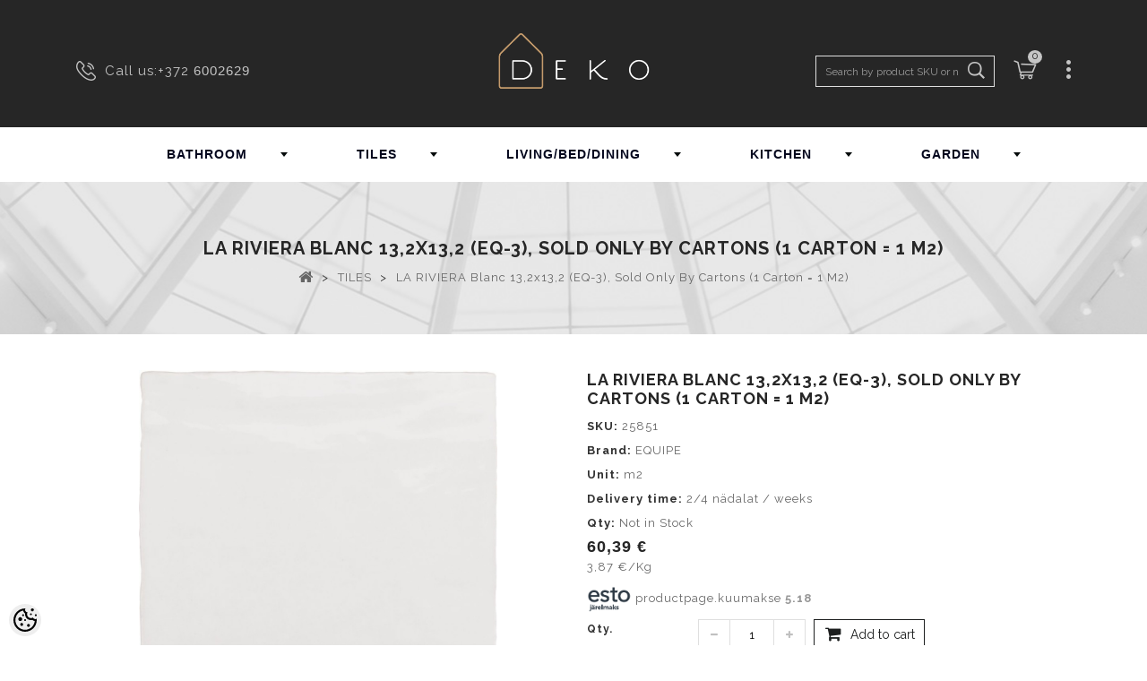

--- FILE ---
content_type: text/html; charset=UTF-8
request_url: https://www.deko.ee/en/a/la-riviera-blanc-13-2x13-2-eq-3-sold-only-by-cartons-1-carton-%3D-1-m2
body_size: 45188
content:
<!DOCTYPE html>
<html dir="ltr" lang="en">
	<head>
		<title>LA RIVIERA Blanc 13,2x13,2 (EQ-3), sold only by cartons (1 carton = 1 m2) @ Deko</title>

<meta charset="UTF-8" />
<meta name="keywords" content="" />
<meta name="description" content="Wall tilesTiles can only be used for application on the wall (= a tile).Glossy surfaceGlossy glaze tile." />
<meta name="author" content="Deko" />
<meta name="generator" content="ShopRoller.com" />

<meta property="og:type" content="website" />
<meta property="og:title" content="LA RIVIERA Blanc 13,2x13,2 (EQ-3), sold only by cartons (1 carton = 1 m2)" />
<meta property="og:image" content="https://www.deko.ee/media/deko/.product-image/large/product/la-riviera-blanc-13-2x13.jpeg" />
<meta property="og:url" content="https://www.deko.ee/en/a/la-riviera-blanc-13-2x13-2-eq-3-sold-only-by-cartons-1-carton-%3D-1-m2" />
<meta property="og:site_name" content="Deko" />

<meta name="HandheldFriendly" content="True" />
<meta name="MobileOptimized" content="320" />
<meta name="viewport" content="width=device-width, initial-scale=1, minimum-scale=1, maximum-scale=1" />

<base href="https://www.deko.ee/" />

<link href="https://www.deko.ee/media/deko/deko_logo_bw.jpg" rel="icon" />

<!-- Main assets -->
<link async rel="stylesheet" href="https://www.deko.ee/skin/gloryshop/css/all-2922.css" type="text/css" media="screen" />
<script type="text/javascript" src="https://www.deko.ee/skin/gloryshop/js/all-2922.js"></script>

<!-- Bootstrap -->
<link rel="stylesheet" href="https://www.deko.ee/media/deko/assets/bootstrap-custom.css" type="text/css" media="screen" />
<script src="https://www.deko.ee/skin/gloryshop/../base2/bootstrap-4.3.1/js/bootstrap.bundle.min.js"></script>

<!-- Fonts -->
<link rel="stylesheet" href="//fonts.googleapis.com/css?family=Open+Sans:400,400italic,700,300" type="text/css" media="all" />
<link rel="stylesheet" href="//fonts.googleapis.com/css?family=Raleway:400,300,700" type="text/css" media="all" />

<!-- FontAwesome -->
<link rel="stylesheet" href="https://www.deko.ee/skin/gloryshop/../base2/fontawesome-pro-5.12.x/css/all.min.css" type="text/css" media="screen" />
<script src="https://www.deko.ee/skin/gloryshop/../base2/fontawesome-pro-5.12.x/js/all.min.js"></script>

<!-- Side Drawers -->
<link rel="stylesheet" href="https://www.deko.ee/skin/gloryshop/../base2/side-drawer-modal-bootstrap/bootstrap-side-modals.css" type="text/css" media="screen" />

<!-- Slick Slider -->
<link rel="stylesheet" href="https://www.deko.ee/skin/gloryshop/../base2/slick-1.8.1/slick.css" type="text/css" media="screen" />
<link rel="stylesheet" href="https://www.deko.ee/skin/gloryshop/../base2/slick-1.8.1/slick-theme.css" type="text/css" media="screen" />
<script src="https://www.deko.ee/skin/gloryshop/../base2/slick-1.8.1/slick.min.js"></script>

<!-- Flag Icons -->
<link rel="stylesheet" href="https://www.deko.ee/skin/gloryshop/../base2/flag-icon-css-3.4.x/css/flag-icon.css" type="text/css" media="screen" />

<!-- Plugins -->
<script src="https://www.deko.ee/skin/gloryshop/../base2/jquery.srSearchAutocomplete.js"></script>
<script src="https://www.deko.ee/skin/gloryshop/../base2/Roller.loadFragments.js"></script>

<script src="https://www.deko.ee/skin/gloryshop/../base2/jquery.blockui-2.70.0/jquery.blockUI.js"></script>
<script>
	$.blockUI.defaults.message = '<i class="fas fa-spinner fa-2x fa-spin"></i>';
	$.blockUI.defaults.css.border = '0 none';
	$.blockUI.defaults.css.backgroundColor = 'transparent';
	$.blockUI.defaults.overlayCSS.backgroundColor = '#fff';
</script>

<!-- Misc -->
<script type="text/javascript" src="/media/deko/themes/PRS070171/js/product.js"></script>
<script type="text/javascript" src="/media/deko/themes/PRS070171/js/category.js"></script>
<script type="text/javascript" src="/media/deko/themes/PRS070171/js/global.js"></script>

<!-- Custom scrollbar -->
<link href="https://www.deko.ee/media/deko//assets/jquery.mCustomScrollbar.css" rel="stylesheet">
<script src="https://www.deko.ee/media/deko//assets/jquery.mCustomScrollbar.concat.min.js" type="text/javascript"></script>

<script>
$(document).ready(function($){
    $('.megamenu').megaMenuCompleteSet({
        menu_speed_show : 0, // Time (in milliseconds) to show a drop down
        menu_speed_hide : 0, // Time (in milliseconds) to hide a drop down
        menu_speed_delay : 0, // Time (in milliseconds) before showing a drop down
        menu_effect : 'hover_fade', // Drop down effect, choose between 'click_fade', 'click_slide', 'hover_fade', 'hover_slide', etc.
        menu_click_outside : 1, // Clicks outside the drop down close it (1 = true, 0 = false)
        menu_show_onload : 0, // Drop down to show on page load (type the number of the drop down, 0 for none)
        menu_responsive:1 // 1 = Responsive, 0 = Not responsive
    });
});
</script>
<!-- / Megamenu -->

<style id="shoproller-custom-fonts" type="text/css">
@font-face {
    font-family: MuseoSans 700;
    src: url(/media/deko/fonts/webfonts/19EF5A_0_0.ttf);
    font-style: normal;
    font-weight: 700;
}
</style>
<style id="tk-theme-configurator-css" type="text/css">
</style>
<style id="tk-custom-css" type="text/css">
.primary_block .pb-left-column img {
    max-height: 400px;
    object-fit: contain;
}
ul.product_list.grid li .product-container .product-image-container img, ul.tm-carousel li .product-container .product-image-container img {
	height: 186px;
	object-fit: contain;
	margin-bottom: 50px;
}




.esto-leasing-calc {
		margin-bottom: 8px;	
	}
* {
    font-family: "Raleway", Helvetica, sans-serif;
    font-weight: normal;
    font-style: normal;
}

.header_user_info {
    z-index: 99;
}

#video_cms #video_content{
z-index: 99;	
}

img{
	max-width:100%;
	height:auto;	
}

ul.product_list.grid li:hover .product-container .product-image-container .img_1, ul.tm-carousel li:hover .product-container .product-image-container .img_1 {
    filter: progid:DXImageTransform.Microsoft.Alpha(Opacity=100);
    opacity: 1;
    width: 100%;
    height: 100%;
}

#video_cms #video_content a {
    	top: unset;
	background: rgba(0, 0, 0, 0) url("https://www.deko.ee/media/deko/img/cms/video.png") no-repeat scroll 0 0;
}
/*
.sf-menu > li > ul > li {
    float: left;
}
#block_top_menu > ul > li > ul > li > ul{
	display:none !important;
}
@media screen and (max-width:991px) {
	#block_top_menu > ul > li > ul > li > ul{
	display:initial !important;
}
}

.sf-menu > li > ul > li {
    display: table-cell;
    padding: 2px 22px;
    vertical-align: top;
    width: 200px;
    border-left: 1px solid #dfdfdf;
}
*/
.megamenu > li:nth-child(4) .col_3 {
width:46% !important;
}

#zoomer {
    float: right;
}
#zoomer > .span_link:after {
    font-family: "FontAwesome";
    color: #666666;
    font-size: 22px;
    line-height: 22px;
    content: "\f002";
    font-weight: normal;
    margin: 0 0 0 4px;
}
#zoomer > .span_link:hover:after{
	color:#000;
}

.tm-tabcontent #productpage_tab li {
	border: 0 none;
}
.tm-tabcontent #productpage_tab li a {
    min-width: 190px;
}

.icon_submenu i span {
    color: #000;
}

.tm-tabcontent #productpage_tab li a:before, .tm-tabcontent #productpage_tab li a > span {
    padding: 8px 22px;
    color: #262626;
	background-image:url('https://www.deko.ee/media/deko/assets/right-arrow.png');
    background-color: #fff;
    background-repeat: no-repeat;
    background-size: 16px;
    background-position: center left;
}

/*MUSEO FONTS*/
.MuseoSans-700 { 
	font-family: MuseoSans-700;
	font-weight: normal;
	font-style: normal;
}
.MuseoSans-300 { 
	font-family: MuseoSans-300;
	font-weight: normal;
	font-style: normal;
}
.MuseoSans-900Italic { 
	font-family: MuseoSans-900Italic;
	font-weight: normal;
	font-style: normal;
}
.MuseoSans-500 { 
	font-family: MuseoSans-500;
	font-weight: normal;
	font-style: normal;
}
.MuseoSans-100 { 
	font-family: MuseoSans-100;
	font-weight: normal;
	font-style: normal;
}
.MuseoSans-700Italic { 
	font-family: MuseoSans-700Italic;
	font-weight: normal;
	font-style: normal;
}
.MuseoSans-300Italic { 
	font-family: MuseoSans-300Italic;
	font-weight: normal;
	font-style: normal;
}
.MuseoSans-100Italic { 
	font-family: MuseoSans-100Italic;
	font-weight: normal;
	font-style: normal;
}
.MuseoSans-500Italic { 
	font-family: MuseoSans-500Italic;
	font-weight: normal;
	font-style: normal;
}
.MuseoSans-900 { 
	font-family: MuseoSans-900;
	font-weight: normal;
	font-style: normal;
}
/*CUSTOM FONT ASSIGNMENTS*/
body {
	/*font-family: MuseoSans-500 !important;
	font-weight: normal !important;
	font-style: normal !important; */
}
h1, h2, h3, h4, h5 { 
	/* font-family: MuseoSans-900 !important; 
	font-weight: normal; 
	font-style: normal; */ 
}
a{
	/* font-family: MuseoSans-500 !important;
	font-weight: normal;
	font-style: normal; */
}
p {
    /* font-family: MuseoSans-500 !important;
    font-weight: normal;
    font-style: normal; */
}
.footer-container #footer h4 {
    font-family: MuseoSans-700;
}
.page-heading span.heading-counter, 
h2.centertitle_block span.heading-counter,
.header_cms.container .cont_inner .header_cms_text{
	font-family: MuseoSans-500;
	font-weight: normal;
	font-style: normal;
}
/*MEGA MENU*/
.megamenu {
    margin: 0 auto;
    display: table;
}

.megamenu_light .megamenu li .dropdown_container, .megamenu_light .megamenu li .dropdown_fullwidth, .megamenu_light .megamenu li .dropdown_flyout li ul {
    border-top-width: 0;
    color: #212121;
    border: 1px solid #d9d9d9;
    text-align: left;
    background: #f5f5f5;
}
.megamenu_light_bar .megamenu > li, .megamenu_light_bar .megamenu > li{
	border-left:1px solid #FFF;
		border-right:1px solid #FFF;
}
.megamenu_light_bar .megamenu > li:hover, .megamenu_light_bar .megamenu > li.active {
    background: #f5f5f5;
	border-left:1px solid #CCC;
	border-right:1px solid #CCC;
}
.megamenu li:hover .dropdown_container {
	left: 0;
}
.megamenu_container {
	background:transparent url(https://www.deko.ee/media/deko/design/menu.png) left top repeat;
	padding: 0px 0px;
	border: 0 none;
	border-radius:0px;
	-webkit-border-radius:0px;
	-moz-border-radius:0px;
	margin-top:0;
	margin-bottom: 0px;
	z-index: 0;
}

.megamenu_container ul.megamenu > li > a {
    font-size: 14px;
    font-weight: 400;
    padding: 0 60px;
    text-shadow: none;
    color: #03061d;
    line-height: 60px;
    font-weight: bold;
}

@media screen and (min-width:760px) and (max-width:991px)
.megamenu_container ul.megamenu > li > a{
	padding: 0 24px;
}
@media screen and (max-width:1200px)
.megamenu_container ul.megamenu > li > a{
	padding: 0 40px;
}

.megamenu_light_bar .megamenu > li .megamenu_drop {
    /* background: url(../img/dropdown-b.png) no-repeat right 26px; */
}
.megamenu_container ul.megamenu > li > div {
	background-color: #1a171b;
	padding: 20px 30px 10px 15px;
	border-radius: 0px;
	-webkit-border-radius: 0px;
	-moz-border-radius: 0px;
}
.megamenu_container ul.megamenu > li > div.dropdown_fullwidth {
	padding: 20px 0px 10px 0px;
}
.megamenu_container ul.megamenu > li:hover > div {
	display: table;
	box-shadow: none;
}
.megamenu h4 {
    font-size: 14px;
    line-height: 20px;
    margin-bottom: 2px;
    margin-top: 8px;
    border-bottom: 1px solid #eaeaea;
    float: left;
    width: 100%;
}
.megamenu li ul li, .megamenu li ol li {
    position: initial;
}
.megamenu h4 a{
	color:#000 !important;
	font-size:14px;
}

.view_more_btn{
    text-align: center;
    margin-bottom: 25px;
}

.view_more_btn a{
    border: 1px solid #000;
    padding: 10px 30px;
    text-transform: uppercase;		
}

#home-page-tabs span.discount_price {
    background: #e81111;
    color: #fff;
    padding: 3px 5px;
    margin-left: 5px;
}

/* Megamenu fixed */
.headerdiv.fixed {
    position: fixed;
    left: 0px;
    width: 100%;
    background: #fff;
    top: 60px;
    height: 60px;
    box-shadow: 0px 0px 15px -3px #000;
}

.headerdiv.fixed.nav-down{
	top:-60px;	
}

.headerdiv.fixed.nav-up.nav-down{
	top:60px;
}

header .headerfix.fixed {
    z-index: 9;
}

.megamenu_light_bar .megamenu > li .megamenu_drop {
    background-position: right 28px;
}

.menuwrapper{
    float: left;
    border: 1px solid whitesmoke;
}

.menuwrapper.closed{
    max-height: 85px;
    overflow: hidden;
    position: relative;
}

.menuwrapper.open{
	max-height:none;
}

.icon_submenu{
    width: 100%;
    box-sizing: border-box;
    text-align: center;
    display: table;
    height: 98px;
    position: absolute;
    top: 0px;
    left: 0;
}

.icon_submenu i{
    display: table-cell;
    vertical-align: bottom;
    padding-bottom: 10px;
}


#search_block_top #searchForm #search_query_top, #search_block_top #searchForm #search_query_top {
    display: block;
    -webkit-transition: all 0.9s ease;
    -webkit-transition-delay: 0s;
    -moz-transition: all 0.9s ease 0s;
    -o-transition: all 0.9s ease 0s;
    transition: all 0.9s ease 0s;
    width: 200px;
    border: 1px solid #dfdfdf;
    font-size: 12px;
    padding: 0 40px 0 10px;
}

/* Deko product page */
.wrapper_around_product_files h2{
    padding-bottom: 10px;
    font: bold 16px "Raleway", Helvetica, sans-serif;
    color: #262626;
    text-transform: uppercase;
    margin: 0;
    padding-top: 20px;	
}

.wrapper_around_product_files {
	
}

.product-name {
    font: 400 12px/22px "Raleway", Helvetica, sans-serif !important;
}

#subcategories + a.subcategories_button_style[data-readmore-toggle]{
    border: 1px solid #000;
    text-align: center;
    width: auto;
    float: right;
    margin-top: 25px;
    background: #fff;
    border-radius: 0px;	
}

#subcategories + a[data-readmore-toggle]{
    border: 1px solid #000;
    text-align: center;
    width: auto;
    float: right;
    margin-top: 25px;
    background: #fff;
    border-radius: 0px;		
}

/* Motivational gallery */	
.motivational_gallery_category img{
	max-width:100%;
	height:auto;
}

.hidden_gallery{
	display:block;	
}

.motivation_gallery_wrapper img{
	max-width:100%;
	height:auto;
}

.scrollable_area_images .small_image_wrap{
	height: 150px;
	overflow: hidden;
	margin-bottom: 10px;
	background: #333;	
}

a.main_image_popup{
	display:block !important;
}

a.main_image_popup img{
	max-width: 100%;
	max-height: 100%;
	height: auto;
	width: auto;	
}

.scrollable_area_images .small_image_wrap:hover img{
	opacity:0.5;
	cursor:pointer;
}

.scrollable_area_images .small_image_wrap img{
	opacity:1;
	-webkit-transition: all 1s; /* Safari */
	transition: all 1s;		
}	

.mCS-rounded-dots.mCSB_scrollTools .mCSB_draggerRail, .mCS-rounded-dots-dark.mCSB_scrollTools .mCSB_draggerRail {
	background: #000;
}

.mCSB_scrollTools .mCSB_dragger .mCSB_dragger_bar {
	background: #000 !important;
}

.motivation_gallery_wrapper{
	margin: 20px 0px;		
}

.main_image_wrapper {
	padding-right: 0;
	padding-left: 0;
	overflow: hidden;
	position:relative;
}

div.main_image_popup.new{
	position:absolute;
	top:0px;
	z-index:0;
	opacity:0;
}	

div.main_image_popup{
	-webkit-transition: all 0.5s; /* Safari */
	transition: all 0.5s;
	opacity:1;
}

div.main_image_popup.disappearing{
	position:absolute;
	z-index:99;
	opacity:0;
}

.motivational_gallery_category img{
	max-width: 100px;
	height: 100px;
	border: 5px solid #333;
	margin: 0px 10px;			
}

.motivational_gallery_category{
	margin: 20px 0px;
	background: #eee;
	padding: 20px 20px;
	margin-top: 50px;
	display:none;
}

body.tk-is-admin .motivational_gallery_category{
	display:block;	
}

#video_cms .cloth-banner1 img, #video_cms .inner1 img, #video_cms .inner2 img {
    width: 100%;
    height: auto;
}

/* Question popups */
#questions-links a.rlr-popup.button{
	border: 1px solid #000;
    text-transform: uppercase;
    border-radius: 0;
    padding: 5px 20px;
    margin-top: 10px;	
}



/*RESPONSIVE FIX*/
@media screen and (max-width:1024px) {
}
@media screen and (max-width:767px) {
	.headerdiv .container{
		    padding-left: 0;
    padding-right: 0;
	}
	.megamenu_light_bar .megamenu > li, .megamenu_light_bar .megamenu > li{
	position:relative;
}
	.megamenu_container ul.megamenu > li > a {
    padding: 0 0;
}
	.megamenu_light_bar .megamenu {
    width: 100%;
}
	.megamenu_container ul.megamenu > li > a {
    padding: 0 0;
    border-bottom: 1px solid #EEE;
}
	.megamenu > li:nth-child(4) .col_3 {
width:100% !important;
}
	.header_user_info .tm_userinfotitle {
    background-position: center -50px !important;
}
.header_user_info {
    top: 15px;
}
.megamenu_light_bar .megamenu li.megamenu_button, .megamenu_light_bar .megamenu li.megamenu_button:hover {
    background: none;
    background-color: #EEE;
    border-bottom: 1px solid #d5d5d5;
}
	
		#header .header_cart {
    bottom: 0;
    margin: 5px 0 0;
    position: absolute;
    right: -15px;
    vertical-align: top;
    background: #f1f1f1;
    padding: 18px 0 0;
    z-index: 9999;
	border-bottom: 1px solid #CCC;
}
	#header .shopping_cart a {
    text-align: center;
    width: 30px;
    height: 30px;
    float: right;
}
#header .shopping_cart p.cart-buttons a {
    width: 100%;
		margin-bottom:15px;
}

}

/* Megamenuu muuda ise asukoht, kui vaja */
.megamenu_container ul.megamenu > li > div.mobile_open_menu {
    width: 32px;
    height: 32px;
    top: 12px;
    position: absolute;
    right: 0px;
    padding: 0;
    cursor: pointer;
    background-image: url(https://myshoproller.com/media/deko/assets/megamenu/img/dropdown-b.png);
    background-repeat: no-repeat;
    background-position: 11px 13px;
    background-color: #000;
    border-radius: 50%;
}


.product-question-popup-page .contact-f{
	text-align: center;
    box-sizing: border-box;
    padding-top: 20px;
    padding-bottom: 20px;
}

.product-question-popup-page .contact-f h1 {
	font: bold 25px "Raleway", Helvetica, sans-serif;
    color: #fff;
    text-transform: uppercase;
    margin: 0;
    padding-top: 20px;
    text-align: left;
    padding-left: 40px;
    border-bottom: 1px solid #eee;
    box-sizing: border-box;
    padding-bottom: 10px;
    background: #000;
    margin-bottom: 10px;
}

form#productQuestionForm input, form#productQuestionForm textarea{
    border: 2px solid #e4e3e3;
    width: 90%;
    padding: 10px 5px;
    outline: none;
    box-sizing: border-box;
    font-size: 14px;
    font-family: Raleway;	
}

form#productQuestionForm .button {
    width: 90%;
    box-sizing: border-box;
    border-radius: 0px;
    background: #000;
    color: #fff;
    margin-top: 15px;
    padding: 12px 0px;
    text-transform: uppercase;
    border: 0;
}



.product-question-popup-page  form#productQuestionForm br{
	display:none;	
}

.product-question-popup-page  form#productQuestionForm .label {
    white-space: normal;
    display: inline-block;
    padding: 9px 22px;
    display: block;
    color: #262626;
    font-family: raleway;
    text-align: left;
    width: 95%;
    clear: both;
    margin: 0 auto;
    box-sizing: border-box;
    font-size: 14px;
}

.product-question-popup-page  form#productQuestionForm textarea{
    height: 80px;
}

.product-question-popup-page #tellimiskeskus-badge{
	display:none;	
}

@media screen and (max-width:640px) {


body.tk-front-page ul#feature-carousel{
	float:left;		
}
	
body.tk-front-page ul#feature-carousel{
		
}

#tm-hometabcontent #home-page-tabs li a.tm-hometab {
    overflow: hidden;
    padding: 0;
    width: 100%;
}

#tm-hometabcontent #home-page-tabs {
    z-index: 99;
}	
	
.scrollable_area_images .small_image_wrap{
	height: 75px;	
}	
	
.headerdiv.fixed.nav-up.nav-down {
    top: 0px;
}
	
.megamenu_light_bar .megamenu {
    width: 100%;
    background: #fff;
    box-sizing: border-box;
    padding: 0px 10px;
}
	
.megamenu_container ul.megamenu > li:hover > div {
    max-height: 300px;
    overflow-y: scroll;
    box-sizing: border-box;
    overflow-x: hidden;
}	
	
.megamenu_container .megamenu > li > div > .responsive_sixths, .megamenu_container .megamenu > li > div > .responsive_fourths, .megamenu_container .megamenu > li > div > .responsive_thirds, .megamenu_container .megamenu > li > div > .responsive_halfs {
    width: 100%;
}	
	
	
}

.megamenu_container ul.megamenu > li > div.mobile_open_menu.active{
   background-image: url(https://myshoproller.com/media/deko/assets/megamenu/img/dropdown-b-up.png);
    background-repeat: no-repeat;
    background-position: 11px 13px;
    background-color: #000;
    border-radius: 50%;
}

@media screen and (max-width:480px) {
	#order-detail-content #cart_summary td.cart_quantity .cart_quantity_input {
    display: table;
    margin: 0 auto;
}
.btn.button-plus, .btn.button-minus {
    float: none !important;
}
}


@media screen and (max-width:640px) {

#left_column, #center_column, #right_column {
    float: left;
    width: 100% !important;
}	
	
	
}










.lity {
  z-index: 9990;
  position: fixed;
  top: 0;
  right: 0;
  bottom: 0;
  left: 0;
  white-space: nowrap;
  background: #0b0b0b;
  background: rgba(0, 0, 0, 0.9);
  outline: none !important;
  opacity: 0;
  -webkit-transition: opacity 0.3s ease;
  -o-transition: opacity 0.3s ease;
  transition: opacity 0.3s ease;
}
.lity.lity-opened {
  opacity: 1;
}
.lity.lity-closed {
  opacity: 0;
}
.lity * {
  -webkit-box-sizing: border-box;
     -moz-box-sizing: border-box;
          box-sizing: border-box;
}
.lity-wrap {
  z-index: 9990;
  position: fixed;
  top: 0;
  right: 0;
  bottom: 0;
  left: 0;
  text-align: center;
  outline: none !important;
}
.lity-wrap:before {
  content: '';
  display: inline-block;
  height: 100%;
  vertical-align: middle;
  margin-right: -0.25em;
}
.lity-loader {
  z-index: 9991;
  color: #fff;
  position: absolute;
  top: 50%;
  margin-top: -0.8em;
  width: 100%;
  text-align: center;
  font-size: 14px;
  font-family: Arial, Helvetica, sans-serif;
  opacity: 0;
  -webkit-transition: opacity 0.3s ease;
  -o-transition: opacity 0.3s ease;
  transition: opacity 0.3s ease;
}
.lity-loading .lity-loader {
  opacity: 1;
}
.lity-container {
  z-index: 9992;
  position: relative;
  text-align: left;
  vertical-align: middle;
  display: inline-block;
  white-space: normal;
  max-width: 100%;
  max-height: 100%;
  outline: none !important;
}
.lity-content {
  z-index: 9993;
  width: 100%;
  -webkit-transform: scale(1);
      -ms-transform: scale(1);
       -o-transform: scale(1);
          transform: scale(1);
  -webkit-transition: -webkit-transform 0.3s ease;
  transition: -webkit-transform 0.3s ease;
  -o-transition: -o-transform 0.3s ease;
  transition: transform 0.3s ease;
  transition: transform 0.3s ease, -webkit-transform 0.3s ease, -o-transform 0.3s ease;
}
.lity-loading .lity-content,
.lity-closed .lity-content {
  -webkit-transform: scale(0.8);
      -ms-transform: scale(0.8);
       -o-transform: scale(0.8);
          transform: scale(0.8);
}
.lity-content:after {
  content: '';
  position: absolute;
  left: 0;
  top: 0;
  bottom: 0;
  display: block;
  right: 0;
  width: auto;
  height: auto;
  z-index: -1;
  -webkit-box-shadow: 0 0 8px rgba(0, 0, 0, 0.6);
          box-shadow: 0 0 8px rgba(0, 0, 0, 0.6);
}
.lity-close {
  z-index: 9994;
  width: 35px;
  height: 35px;
  position: fixed;
  right: 0;
  top: 0;
  -webkit-appearance: none;
  cursor: pointer;
  text-decoration: none;
  text-align: center;
  padding: 0;
  color: #fff;
  font-style: normal;
  font-size: 35px;
  font-family: Arial, Baskerville, monospace;
  line-height: 35px;
  text-shadow: 0 1px 2px rgba(0, 0, 0, 0.6);
  border: 0;
  background: none;
  outline: none;
  -webkit-box-shadow: none;
          box-shadow: none;
}
.lity-close::-moz-focus-inner {
  border: 0;
  padding: 0;
}
.lity-close:hover,
.lity-close:focus,
.lity-close:active,
.lity-close:visited {
  text-decoration: none;
  text-align: center;
  padding: 0;
  color: #fff;
  font-style: normal;
  font-size: 35px;
  font-family: Arial, Baskerville, monospace;
  line-height: 35px;
  text-shadow: 0 1px 2px rgba(0, 0, 0, 0.6);
  border: 0;
  background: none;
  outline: none;
  -webkit-box-shadow: none;
          box-shadow: none;
}
.lity-close:active {
  top: 1px;
}
/* Image */
.lity-image img {
  max-width: 100%;
  display: block;
  line-height: 0;
  border: 0;
}
/* iFrame */
.lity-iframe .lity-container,
.lity-youtube .lity-container,
.lity-vimeo .lity-container,
.lity-facebookvideo .lity-container,
.lity-googlemaps .lity-container {
  width: 100%;
  max-width: 964px;
}
.lity-iframe-container {
  width: 100%;
  height: 0;
  padding-top: 56.25%;
  overflow: auto;
  pointer-events: auto;
  -webkit-transform: translateZ(0);
          transform: translateZ(0);
  -webkit-overflow-scrolling: touch;
}
.lity-iframe-container iframe {
  position: absolute;
  display: block;
  top: 0;
  left: 0;
  width: 100%;
  height: 100%;
  -webkit-box-shadow: 0 0 8px rgba(0, 0, 0, 0.6);
          box-shadow: 0 0 8px rgba(0, 0, 0, 0.6);
  background: #000;
}
.lity-hide {
  display: none;
}


.owl-pagination {
	position: absolute;	
}

.owl-prev {
	border: 2px solid #000;
    height: 34px;
    width: 50px;
    color: #000;
    text-align: center;
    background: none;
	top: 47%;
	left: 8px;
}

.owl-next {
	border: 2px solid #000000;
    height: 34px;
    width: 50px;
    color: #000;
    text-align: center;
    background: none;
	top: 47%;
	right: 8px;
}

.owl-controls .owl-buttons div {
	position: absolute;	
}

.icon-caret-right, .icon-caret-left {
	font-size: 22px;
	margin: 4px 0 0;
	letter-spacing: 0;
	
}

#tmfootercms_block {
    width: 25%;
}


.slider {
    width: auto;
    margin: 0;
}

.slick-slide {
    background: white;
    color: white;
    padding: 40px 0;
    text-align: center;
	margin-top: 0;
	padding-top: 0;
}

.slick-prev:before, 
.slick-next:before {
    color: black;    
}


.slick-next,
.slick-prev {
  z-index: 1;
}

.slick-next {
  right: 25px;
	border: 2px solid #000;
    height: 34px;
    width: 50px;
    color: #000;
    background: none;
}

.slick-prev {
  left: 25px;
	    border: 2px solid #000000;
    height: 34px;
    width: 50px;
    color: #000;
    background: none;
	
}

.slick-prev::before {
	font-family: "FontAwesome";
	content: "\f0d9" !important;
}

.slick-next:before {
	font-family: "FontAwesome";
	content: "\f0da" !important;
}

.header_cms.container {
	position: relative;
}

/* Modal */
.modal-header button.close span {
	font-size: 3rem;
	font-weight: normal;
}


/* Glory overrides */
.modal.fade {
	opacity: initial;
}


/* Checkout */
.tk-checkout-agreement {
	height: 190px;
	overflow: auto;
}
.tk-checkout-agreement-container .checker {
	display: inline-block;
}


/* Mobile */
.srs-mobile-header-1 {
	background-color: #262626;
	color: #c5c5c5;
}
.src-sidebar-menu-1 {
	font-size: 1.2rem !important;
}
.owl-item .ajax_block_product {
	max-width: 100%;
}
.sr-product-images-mobile .slick-slide {
	padding: 0;
}

/* header cart icon */
#srcMobileHeaderCartIcon {
	position: relative;
}
#srcMobileHeaderCartIcon .badge {
	position: absolute;
	top: 0;
	background: white;
	color: black;
	border-radius: 50%;
	text-align: center;
	font-weight: bold;
	left: 1rem;
}
#srcMobileHeaderCartIcon .badge:empty {
	display: none;
}

#add-to-cart-popup.added-to-cart-popup .added_to_cart .product-image img {
    max-width: 100px;
}

.filter .content.filter{
    max-height: 200px;
    overflow-y: auto;
    border: 1px solid #eee;
    padding: 0px 10px;
    border-top: 0px;
}

.filter .heading{
	border: 1px solid #eee;
    margin-top: 20px;
    padding: 10px 10px;
    background: #f7f7f7;
    border-bottom: 1px solid #e2e2e2;
}
</style>

<script type="text/javascript">
if(!Roller) var Roller = {};
Roller.config = new Array();
Roller.config['base_url'] = 'https://www.deko.ee/en/';
Roller.config['base_path'] = '/';
Roller.config['cart/addtocart/after_action'] = '1';
Roller.config['skin_url'] = 'https://www.deko.ee/skin/gloryshop/';
Roller.config['translate-fill_required_fields'] = 'Please fill all required fields';
Roller.t = {"form_error_fill_required_fields":"Please fill all required fields","cart_error_no_items_selected":"Choose products!"}
$(document).ready(function()
{
	$("#owl-demo").slick({
		autoplay: true,
		dots: false,
	});
	
	// Quantity inc/dec
		$("body.tk-product-page .qtyBtn").click(function(event){
			event.preventDefault();
			if($(this).hasClass("plus")){
				$("#quantity_wanted_p input[name=qty]").val(function(i, val){
					return parseFloat(val) + parseFloat(($(this).data('step')??1));
				});
			}else{
				$("#quantity_wanted_p input[name=qty]").val(function(i, val){
					return Math.max($(this).data('step'), val - $(this).data('step')??1);
				});
			}
			return false;
		});

		
});



/*! Lity - v2.3.1 - 2018-04-20
* https://sorgalla.com/lity/
* Copyright (c) 2015-2018 Jan Sorgalla; Licensed MIT */
(function(window, factory) {
    if (typeof define === 'function' && define.amd) {
        define(['jquery'], function($) {
            return factory(window, $);
        });
    } else if (typeof module === 'object' && typeof module.exports === 'object') {
        module.exports = factory(window, require('jquery'));
    } else {
        window.lity = factory(window, window.jQuery || window.Zepto);
    }
}(typeof window !== "undefined" ? window : this, function(window, $) {
    'use strict';

    var document = window.document;

    var _win = $(window);
    var _deferred = $.Deferred;
    var _html = $('html');
    var _instances = [];

    var _attrAriaHidden = 'aria-hidden';
    var _dataAriaHidden = 'lity-' + _attrAriaHidden;

    var _focusableElementsSelector = 'a[href],area[href],input:not([disabled]),select:not([disabled]),textarea:not([disabled]),button:not([disabled]),iframe,object,embed,[contenteditable],[tabindex]:not([tabindex^="-"])';

    var _defaultOptions = {
        esc: true,
        handler: null,
        handlers: {
            image: imageHandler,
            inline: inlineHandler,
            youtube: youtubeHandler,
            vimeo: vimeoHandler,
            googlemaps: googlemapsHandler,
            facebookvideo: facebookvideoHandler,
            iframe: iframeHandler
        },
        template: '<div class="lity" role="dialog" aria-label="Dialog Window (Press escape to close)" tabindex="-1"><div class="lity-wrap" data-lity-close role="document"><div class="lity-loader" aria-hidden="true">Loading...</div><div class="lity-container"><div class="lity-content"></div><button class="lity-close" type="button" aria-label="Close (Press escape to close)" data-lity-close>&times;</button></div></div></div>'
    };

    var _imageRegexp = /(^data:image\/)|(\.(png|jpe?g|gif|svg|webp|bmp|ico|tiff?)(\?\S*)?$)/i;
    var _youtubeRegex = /(youtube(-nocookie)?\.com|youtu\.be)\/(watch\?v=|v\/|u\/|embed\/?)?([\w-]{11})(.*)?/i;
    var _vimeoRegex =  /(vimeo(pro)?.com)\/(?:[^\d]+)?(\d+)\??(.*)?$/;
    var _googlemapsRegex = /((maps|www)\.)?google\.([^\/\?]+)\/?((maps\/?)?\?)(.*)/i;
    var _facebookvideoRegex = /(facebook\.com)\/([a-z0-9_-]*)\/videos\/([0-9]*)(.*)?$/i;

    var _transitionEndEvent = (function() {
        var el = document.createElement('div');

        var transEndEventNames = {
            WebkitTransition: 'webkitTransitionEnd',
            MozTransition: 'transitionend',
            OTransition: 'oTransitionEnd otransitionend',
            transition: 'transitionend'
        };

        for (var name in transEndEventNames) {
            if (el.style[name] !== undefined) {
                return transEndEventNames[name];
            }
        }

        return false;
    })();

    function transitionEnd(element) {
        var deferred = _deferred();

        if (!_transitionEndEvent || !element.length) {
            deferred.resolve();
        } else {
            element.one(_transitionEndEvent, deferred.resolve);
            setTimeout(deferred.resolve, 500);
        }

        return deferred.promise();
    }

    function settings(currSettings, key, value) {
        if (arguments.length === 1) {
            return $.extend({}, currSettings);
        }

        if (typeof key === 'string') {
            if (typeof value === 'undefined') {
                return typeof currSettings[key] === 'undefined'
                    ? null
                    : currSettings[key];
            }

            currSettings[key] = value;
        } else {
            $.extend(currSettings, key);
        }

        return this;
    }

    function parseQueryParams(params) {
        var pairs = decodeURI(params.split('#')[0]).split('&');
        var obj = {}, p;

        for (var i = 0, n = pairs.length; i < n; i++) {
            if (!pairs[i]) {
                continue;
            }

            p = pairs[i].split('=');
            obj[p[0]] = p[1];
        }

        return obj;
    }

    function appendQueryParams(url, params) {
        return url + (url.indexOf('?') > -1 ? '&' : '?') + $.param(params);
    }

    function transferHash(originalUrl, newUrl) {
        var pos = originalUrl.indexOf('#');

        if (-1 === pos) {
            return newUrl;
        }

        if (pos > 0) {
            originalUrl = originalUrl.substr(pos);
        }

        return newUrl + originalUrl;
    }

    function error(msg) {
        return $('<span class="lity-error"/>').append(msg);
    }

    function imageHandler(target, instance) {
        var desc = (instance.opener() && instance.opener().data('lity-desc')) || 'Image with no description';
        var img = $('<img src="' + target + '" alt="' + desc + '"/>');
        var deferred = _deferred();
        var failed = function() {
            deferred.reject(error('Failed loading image'));
        };

        img
            .on('load', function() {
                if (this.naturalWidth === 0) {
                    return failed();
                }

                deferred.resolve(img);
            })
            .on('error', failed)
        ;

        return deferred.promise();
    }

    imageHandler.test = function(target) {
        return _imageRegexp.test(target);
    };

    function inlineHandler(target, instance) {
        var el, placeholder, hasHideClass;

        try {
            el = $(target);
        } catch (e) {
            return false;
        }

        if (!el.length) {
            return false;
        }

        placeholder = $('<i style="display:none !important"/>');
        hasHideClass = el.hasClass('lity-hide');

        instance
            .element()
            .one('lity:remove', function() {
                placeholder
                    .before(el)
                    .remove()
                ;

                if (hasHideClass && !el.closest('.lity-content').length) {
                    el.addClass('lity-hide');
                }
            })
        ;

        return el
            .removeClass('lity-hide')
            .after(placeholder)
        ;
    }

    function youtubeHandler(target) {
        var matches = _youtubeRegex.exec(target);

        if (!matches) {
            return false;
        }

        return iframeHandler(
            transferHash(
                target,
                appendQueryParams(
                    'https://www.youtube' + (matches[2] || '') + '.com/embed/' + matches[4],
                    $.extend(
                        {
                            autoplay: 1
                        },
                        parseQueryParams(matches[5] || '')
                    )
                )
            )
        );
    }

    function vimeoHandler(target) {
        var matches = _vimeoRegex.exec(target);

        if (!matches) {
            return false;
        }

        return iframeHandler(
            transferHash(
                target,
                appendQueryParams(
                    'https://player.vimeo.com/video/' + matches[3],
                    $.extend(
                        {
                            autoplay: 1
                        },
                        parseQueryParams(matches[4] || '')
                    )
                )
            )
        );
    }

    function facebookvideoHandler(target) {
        var matches = _facebookvideoRegex.exec(target);

        if (!matches) {
            return false;
        }

        if (0 !== target.indexOf('http')) {
            target = 'https:' + target;
        }

        return iframeHandler(
            transferHash(
                target,
                appendQueryParams(
                    'https://www.facebook.com/plugins/video.php?href=' + target,
                    $.extend(
                        {
                            autoplay: 1
                        },
                        parseQueryParams(matches[4] || '')
                    )
                )
            )
        );
    }

    function googlemapsHandler(target) {
        var matches = _googlemapsRegex.exec(target);

        if (!matches) {
            return false;
        }

        return iframeHandler(
            transferHash(
                target,
                appendQueryParams(
                    'https://www.google.' + matches[3] + '/maps?' + matches[6],
                    {
                        output: matches[6].indexOf('layer=c') > 0 ? 'svembed' : 'embed'
                    }
                )
            )
        );
    }

    function iframeHandler(target) {
        return '<div class="lity-iframe-container"><iframe frameborder="0" allowfullscreen src="' + target + '"/></div>';
    }

    function winHeight() {
        return document.documentElement.clientHeight
            ? document.documentElement.clientHeight
            : Math.round(_win.height());
    }

    function keydown(e) {
        var current = currentInstance();

        if (!current) {
            return;
        }

        // ESC key
        if (e.keyCode === 27 && !!current.options('esc')) {
            current.close();
        }

        // TAB key
        if (e.keyCode === 9) {
            handleTabKey(e, current);
        }
    }

    function handleTabKey(e, instance) {
        var focusableElements = instance.element().find(_focusableElementsSelector);
        var focusedIndex = focusableElements.index(document.activeElement);

        if (e.shiftKey && focusedIndex <= 0) {
            focusableElements.get(focusableElements.length - 1).focus();
            e.preventDefault();
        } else if (!e.shiftKey && focusedIndex === focusableElements.length - 1) {
            focusableElements.get(0).focus();
            e.preventDefault();
        }
    }

    function resize() {
        $.each(_instances, function(i, instance) {
            instance.resize();
        });
    }

    function registerInstance(instanceToRegister) {
        if (1 === _instances.unshift(instanceToRegister)) {
            _html.addClass('lity-active');

            _win
                .on({
                    resize: resize,
                    keydown: keydown
                })
            ;
        }

        $('body > *').not(instanceToRegister.element())
            .addClass('lity-hidden')
            .each(function() {
                var el = $(this);

                if (undefined !== el.data(_dataAriaHidden)) {
                    return;
                }

                el.data(_dataAriaHidden, el.attr(_attrAriaHidden) || null);
            })
            .attr(_attrAriaHidden, 'true')
        ;
    }

    function removeInstance(instanceToRemove) {
        var show;

        instanceToRemove
            .element()
            .attr(_attrAriaHidden, 'true')
        ;

        if (1 === _instances.length) {
            _html.removeClass('lity-active');

            _win
                .off({
                    resize: resize,
                    keydown: keydown
                })
            ;
        }

        _instances = $.grep(_instances, function(instance) {
            return instanceToRemove !== instance;
        });

        if (!!_instances.length) {
            show = _instances[0].element();
        } else {
            show = $('.lity-hidden');
        }

        show
            .removeClass('lity-hidden')
            .each(function() {
                var el = $(this), oldAttr = el.data(_dataAriaHidden);

                if (!oldAttr) {
                    el.removeAttr(_attrAriaHidden);
                } else {
                    el.attr(_attrAriaHidden, oldAttr);
                }

                el.removeData(_dataAriaHidden);
            })
        ;
    }

    function currentInstance() {
        if (0 === _instances.length) {
            return null;
        }

        return _instances[0];
    }

    function factory(target, instance, handlers, preferredHandler) {
        var handler = 'inline', content;

        var currentHandlers = $.extend({}, handlers);

        if (preferredHandler && currentHandlers[preferredHandler]) {
            content = currentHandlers[preferredHandler](target, instance);
            handler = preferredHandler;
        } else {
            // Run inline and iframe handlers after all other handlers
            $.each(['inline', 'iframe'], function(i, name) {
                delete currentHandlers[name];

                currentHandlers[name] = handlers[name];
            });

            $.each(currentHandlers, function(name, currentHandler) {
                // Handler might be "removed" by setting callback to null
                if (!currentHandler) {
                    return true;
                }

                if (
                    currentHandler.test &&
                    !currentHandler.test(target, instance)
                ) {
                    return true;
                }

                content = currentHandler(target, instance);

                if (false !== content) {
                    handler = name;
                    return false;
                }
            });
        }

        return {handler: handler, content: content || ''};
    }

    function Lity(target, options, opener, activeElement) {
        var self = this;
        var result;
        var isReady = false;
        var isClosed = false;
        var element;
        var content;

        options = $.extend(
            {},
            _defaultOptions,
            options
        );

        element = $(options.template);

        // -- API --

        self.element = function() {
            return element;
        };

        self.opener = function() {
            return opener;
        };

        self.options  = $.proxy(settings, self, options);
        self.handlers = $.proxy(settings, self, options.handlers);

        self.resize = function() {
            if (!isReady || isClosed) {
                return;
            }

            content
                .css('max-height', winHeight() + 'px')
                .trigger('lity:resize', [self])
            ;
        };

        self.close = function() {
            if (!isReady || isClosed) {
                return;
            }

            isClosed = true;

            removeInstance(self);

            var deferred = _deferred();

            // We return focus only if the current focus is inside this instance
            if (
                activeElement &&
                (
                    document.activeElement === element[0] ||
                    $.contains(element[0], document.activeElement)
                )
            ) {
                try {
                    activeElement.focus();
                } catch (e) {
                    // Ignore exceptions, eg. for SVG elements which can't be
                    // focused in IE11
                }
            }

            content.trigger('lity:close', [self]);

            element
                .removeClass('lity-opened')
                .addClass('lity-closed')
            ;

            transitionEnd(content.add(element))
                .always(function() {
                    content.trigger('lity:remove', [self]);
                    element.remove();
                    element = undefined;
                    deferred.resolve();
                })
            ;

            return deferred.promise();
        };

        // -- Initialization --

        result = factory(target, self, options.handlers, options.handler);

        element
            .attr(_attrAriaHidden, 'false')
            .addClass('lity-loading lity-opened lity-' + result.handler)
            .appendTo('body')
            .focus()
            .on('click', '[data-lity-close]', function(e) {
                if ($(e.target).is('[data-lity-close]')) {
                    self.close();
                }
            })
            .trigger('lity:open', [self])
        ;

        registerInstance(self);

        $.when(result.content)
            .always(ready)
        ;

        function ready(result) {
            content = $(result)
                .css('max-height', winHeight() + 'px')
            ;

            element
                .find('.lity-loader')
                .each(function() {
                    var loader = $(this);

                    transitionEnd(loader)
                        .always(function() {
                            loader.remove();
                        })
                    ;
                })
            ;

            element
                .removeClass('lity-loading')
                .find('.lity-content')
                .empty()
                .append(content)
            ;

            isReady = true;

            content
                .trigger('lity:ready', [self])
            ;
        }
    }

    function lity(target, options, opener) {
        if (!target.preventDefault) {
            opener = $(opener);
        } else {
            target.preventDefault();
            opener = $(this);
            target = opener.data('lity-target') || opener.attr('href') || opener.attr('src');
        }

        var instance = new Lity(
            target,
            $.extend(
                {},
                opener.data('lity-options') || opener.data('lity'),
                options
            ),
            opener,
            document.activeElement
        );

        if (!target.preventDefault) {
            return instance;
        }
    }

    lity.version  = '2.3.1';
    lity.options  = $.proxy(settings, lity, _defaultOptions);
    lity.handlers = $.proxy(settings, lity, _defaultOptions.handlers);
    lity.current  = currentInstance;

    $(document).on('click.lity', '[data-lity]', lity);

    return lity;
}));

$(document).ready(function()
{
	$('#subcategories > div > ul > li > h5').equalHeights();
	$('ul.product_list .product-name').equalHeights();
	
	if ($(window).width() < 767) {
		/* Megamenu for mobile changes */
		$(".megamenu_light_bar .megamenu > li .megamenu_drop").each(function(){ 
			$(this).parent().append( $("<div class='mobile_open_menu'></div>") );	
		});

		/* Cart disable click + hover */
		$( "#header .shopping_cart > a" ).click(function() {
			return false;
		});		
		
	}


	$( ".scrollable_area_images .small_image_wrap a" ).click(function() {
			  event.preventDefault();
			  return false;		 
	});

	
	var lastScrollPosition;
	$(document).scroll( function() {		
		var scrollPosition = $(this).scrollTop();	
		// Scrolling down	
		if (scrollPosition > 260){
			$('.headerdiv').addClass('fixed');
		}
		if (scrollPosition < 180){
			$('.headerdiv').removeClass('fixed');	
		}
		if (scrollPosition > lastScrollPosition){
			// If the header is currently showing
			if (!$('.headerdiv').length) {
				$('.headerdiv').addClass('nav-up');
			}
			if (!$('.headerdiv.nav-up').length) {
				$('.headerdiv').addClass('nav-up');
			}
		} 
		// Scrolling up
		else {
			// If the header is currently hidden
			if ($('.headerdiv').length) {
				$('.headerdiv').removeClass('nav-up').addClass('nav-down');
			}
			if ($('.headerdiv.nav-up').length) {
				$('.headerdiv').removeClass('nav-up').addClass('nav-down');
			}		
		}
		lastScrollPosition = scrollPosition;  
	});		
	

		
	// Product List
	$('#list-view').click(function() {
		$('#content .product-grid > .clearfix').remove();
		console.log('Muudame?')
	//$('#content .product-layout').attr('class', 'product-layout product-list col-xs-12');
		$('#content .row > .product-grid').attr('class', 'product-layout product-list col-xs-12');

		localStorage.setItem('display', 'list');
	});

	// Product Grid
	$('#grid-view').click(function() {
		// What a shame bootstrap does not take into account dynamically loaded columns
		cols = $('#column-right, #column-left').length;

		if (cols == 2) {
			$('#content .product-list').attr('class', 'product-layout product-grid col-lg-6 col-md-6 col-sm-12 col-xs-12');
		} else if (cols == 1) {
			$('#content .product-list').attr('class', 'product-layout product-grid col-lg-4 col-md-4 col-sm-6 col-xs-6');
		} else {
			$('#content .product-list').attr('class', 'product-layout product-grid col-lg-3 col-md-3 col-sm-6 col-xs-6');
		}

		 localStorage.setItem('display', 'grid');
	});

	if (localStorage.getItem('display') == 'list') {
		$('#list-view').trigger('click');
	} else {
		$('#grid-view').trigger('click');
	}

	
	

});

$(window).load(function() {
	$('.motivational_gallery_category img').on('load',function(){
	
	});
		CreateMotivationGallery();
});


/* Megamenu mobile click */
$(document).on('click', '.mobile_open_menu', function(){
 	if ( $( this ).hasClass( "active" ) ) {
		$(this).removeClass('active');
		$(this).prev().css('display','none');	
	} else {
		$(this).addClass('active');
		$(this).prev().css('display','block');	
	}
});


jQuery.fn.center = function(parent) {
if (parent) {
	parent = this.parent();
} else {
	parent = window;
}
this.css({
"position": "absolute",
"top": ((($(parent).height() - this.outerHeight()) / 2) + $(parent).scrollTop() + "px"),
"left": ((($(parent).width() - this.outerWidth()) / 2) + $(parent).scrollLeft() + "px")
});
	return this;
}

function StructureofMegamenu(count,parent){

}


/* MotivationGallery Script Start 01.11.2017 */
/* By Shoproller */
function CreateMotivationGallery(){
	if ($("body").hasClass("tk-category-page")) {	
		var images_count = $('.motivational_gallery_category img').size();
		if (images_count == 1 ) {
			//Lets make one view
		} else if ( images_count > 1 ) {
			//Lets make gallery wrappers
			var $gallery = '<div class="row motivation_gallery_wrapper hidden_gallery">';
				$gallery += '<div class="main_image_wrapper col-lg-8 col-sm-7 col-xs-7">';
				$gallery += '</div>';
			
				$gallery += '<div class="scrollable_area_images col-lg-4 col-sm-5 col-xs-5">';
				$gallery += '</div>';			
			$gallery += '</div>';		
			$( $gallery ).insertBefore( ".motivational_gallery_category" );	
			//Clone images to just made gallery wrapper
			$( ".motivational_gallery_category img" ).first().clone().appendTo( ".main_image_wrapper" );
			$( ".motivational_gallery_category img" ).clone().appendTo( ".scrollable_area_images" );
			$( ".scrollable_area_images img" ).wrap( "<div class='small_image_wrap'></div>" );	
			var main_image_h = $('.main_image_wrapper img').height();
			console.log('Main Pildi korgus-'+main_image_h);
			$( ".scrollable_area_images").attr('style', 'height:'+main_image_h+'px');
			$(".scrollable_area_images").mCustomScrollbar({
					theme:"rounded-dots",
					scrollInertia:100
			});
						
			$( ".motivation_gallery_wrapper img" ).wrap( "<a class='fancybox_popup'></a>" );
			$('.motivation_gallery_wrapper img').attr('rel','fancybox_popup');		
			$(".scrollable_area_images .small_image_wrap").first().addClass('active');	
			$('.motivation_gallery_wrapper a.fancybox_popup').attr('rel','fancybox_popup');
			$('.scrollable_area_images .small_image_wrap.active img').attr('rel','');
			$( ".main_image_wrapper img" ).wrap( "<div class='main_image_popup'></div>" );
			
		}	
	}		
}
function change_motivational_main_image(source, parentH){
   $('.main_image_wrapper').addClass('changing');
   $('.main_image_wrapper').attr('style','height:'+parentH+'px');
   $( ".main_image_wrapper" ).prepend('<div class="main_image_popup new"><img src='+source+'></div>');	
	setTimeout(function(){
			$('.main_image_wrapper div.main_image_popup.new').removeClass('new');  
	}, 500);					
   $('.main_image_wrapper div.main_image_popup').not('.main_image_wrapper div.main_image_popup.new').addClass('disappearing');	
   setTimeout(function(){
	    $('.main_image_wrapper').removeClass('changing');
     	$('.main_image_wrapper div.main_image_popup.disappearing').remove();  
   }, 1500);
}

/* Click to change image */
$(document).on('click','.small_image_wrap',function(){
	if ( !$(this).hasClass( "active" ) && !$('.main_image_wrapper').hasClass( "changing" ) ) {
		var $imagesrc = $(this).find('img').attr('src');
		var $mainimageH = $('.main_image_wrapper').height();
		change_motivational_main_image($imagesrc, $mainimageH);
		$(this).addClass('active');
		$('.small_image_wrap').not(this).removeClass('active');
	}
});

/* Open and make jquery gallery from custom array */
$(document).on('click','.main_image_wrapper .main_image_popup',function() {     
		var photos  = new Array();
		var image_source = $(this).find('img').attr('src');
		var image_title = $(this).find('img').attr('title');	
		photos.push({'href': image_source, 'title': image_title})
        $(".motivation_gallery_wrapper img").each(function(){      
			href = $(this).attr("src"); 		
            title = $(this).attr("title");
			if (image_source == href){
				//Silence
			}else{
				photos.push({'href': href, 'title': title})
			}
        });	
        $.fancybox(photos, 
            {   'transitionIn' : 'elastic', 
                'easingIn' : 'easeOutBack', 
                'transitionOut' : 'elastic', 
                'easingOut' : 'easeInBack', 
                'opacity' : false, 
                'titleShow' : true, 
                'titlePosition' : 'over',
                'type'              : 'image',          
                'titleFromAlt' : true 
            }
        );
});
/* MotivationGallery Script End 01.11.2017 */




function bindGrid() {
	
}

/*
 * Events
 */
Roller.Events = {
    handlers : [],
    on : function(event, handler)
    {
        if (!Roller.Events.handlers[event]) {
            Roller.Events.handlers[event] = [];
        }
        Roller.Events.handlers[event].push(handler);
    },
    trigger : function(event, options)
    {
        var handlers = Roller.Events.handlers[event];
        if (handlers && handlers.length > 0)
        {
            for (var i = 0; i < handlers.length; i++) {
                var handler = handlers[i];
                //execute handler
                if(handler && typeof(handler) === 'function') {
                    handler.bind({options : options}).call();
                }
            }
        }
    }
};

/*
*/

document.addEventListener('DOMContentLoaded', function () {
    // Select all tab title elements (anchor tags) and content containers
    const tabTitles = document.querySelectorAll('.deko-tabs-title a');
    const tabContents = document.querySelectorAll('.deko-tabs-content .tab-pane');

    // Function to switch tabs
    function switchTab(event) {
        event.preventDefault(); // Prevent the default anchor behavior

        // Remove 'active' class from all tabs and contents
        tabTitles.forEach(tab => tab.classList.remove('active'));
        tabContents.forEach(content => content.classList.remove('active'));

        // Add 'active' class to the clicked tab and corresponding content
        const clickedTab = event.currentTarget;
        clickedTab.classList.add('active');
        const targetContent = document.querySelector(clickedTab.getAttribute('data-target'));
        if (targetContent) {
            targetContent.classList.add('active');
        }
    }

    // Attach click event listeners to all tab titles
    tabTitles.forEach(tab => {
        tab.addEventListener('click', switchTab);
    });

    // Activate the first tab by default
    if (tabTitles.length > 0) {
        tabTitles[0].classList.add('active');
        const firstContent = document.querySelector(tabTitles[0].getAttribute('data-target'));
        if (firstContent) {
            firstContent.classList.add('active');
        }
    }
});




</script>


<link rel="stylesheet" type="text/css" href="/media/deko/fonts/MyFontsWebfontsKit.css">

<style media="screen">
#subcategories + [data-readmore-toggle]{
    background: #f1f1f1;
    font-weight: bold;
    padding: 6px 15px;
    margin-bottom: 25px;
    border: 1px solid #dfdfdf;
}
    #info + .readmore-js-toggle { padding-bottom: 1.5em; border-bottom: 1px solid #999; font-weight: bold;}
	#info + .readmore-js-toggle:hover { opacity:0.9;}
</style>

<!-- Facebook Pixel Code -->
<!--
<script>
!function(f,b,e,v,n,t,s)
{if(f.fbq)return;n=f.fbq=function(){n.callMethod?
n.callMethod.apply(n,arguments):n.queue.push(arguments)};
if(!f._fbq)f._fbq=n;n.push=n;n.loaded=!0;n.version='2.0';
n.queue=[];t=b.createElement(e);t.async=!0;
t.src=v;s=b.getElementsByTagName(e)[0];
s.parentNode.insertBefore(t,s)}(window,document,'script',
'https://connect.facebook.net/en_US/fbevents.js');
 fbq('init', '132291327488261'); 
 fbq('init', '592808394253853');	
 fbq('track', 'PageView');
</script>
<noscript>
 <img height="1" width="1" 
src="https://www.facebook.com/tr?id=132291327488261&ev=PageView
&noscript=1"/>
 <img height="1" width="1" 
src="https://www.facebook.com/tr?id=592808394253853&ev=PageView
&noscript=1"/>	
</noscript>
-->
<!-- End Facebook Pixel Code -->

<script type="text/javascript">
var google_tag_params = {
ecomm_prodid: 'REPLACE_WITH_VALUE',
ecomm_pagetype: 'REPLACE_WITH_VALUE',
ecomm_totalvalue: 'REPLACE_WITH_VALUE',
};
</script>
<script type="text/javascript">
/* <![CDATA[ */
var google_conversion_id = 963705563;
var google_custom_params = window.google_tag_params;
var google_remarketing_only = true;
/* ]]> */
</script>
<script type="text/javascript" src="//www.googleadservices.com/pagead/conversion.js">
</script>
<noscript>
<div style="display:inline;">
<img height="1" width="1" style="border-style:none;" alt="" src="//googleads.g.doubleclick.net/pagead/viewthroughconversion/963705563/?guid=ON&amp;script=0"/>
</div>
</noscript>

<meta name="google-site-verification" content="MxXOvX49yCIkrT_GNv9YsPeJGjC3gxnBh6IwmMTf4c0" />

<!-- Hotjar Tracking Code for https://www.deko.ee/ -->
<script>
    (function(h,o,t,j,a,r){
        h.hj=h.hj||function(){(h.hj.q=h.hj.q||[]).push(arguments)};
        h._hjSettings={hjid:1716170,hjsv:6};
        a=o.getElementsByTagName('head')[0];
        r=o.createElement('script');r.async=1;
        r.src=t+h._hjSettings.hjid+j+h._hjSettings.hjsv;
        a.appendChild(r);
    })(window,document,'https://static.hotjar.com/c/hotjar-','.js?sv=');
</script>

<meta name="facebook-domain-verification" content="lmbsm5syicgjloc2y6cp80mi3zj144" />


    <script>
        window.dataLayer = window.dataLayer || [];
        function gtag() { dataLayer.push(arguments); }
        gtag('consent', 'default', {
            'ad_user_data': 'denied',
            'ad_personalization': 'denied',
            'ad_storage': 'denied',
            'analytics_storage': 'denied',
            'wait_for_update': 500,
        });
    </script>

    <!-- Google Tag Manager -->
    <script
        type="text/javascript"
    >(function(w,d,s,l,i){w[l]=w[l]||[];w[l].push({'gtm.start':
                new Date().getTime(),event:'gtm.js'});var f=d.getElementsByTagName(s)[0],
            j=d.createElement(s),dl=l!='dataLayer'?'&l='+l:'';j.async=true;j.src=
            'https://www.googletagmanager.com/gtm.js?id='+i+dl;f.parentNode.insertBefore(j,f);
        })(window,document,'script','dataLayer','GTM-KQGK7L2');
    </script>
    <!-- End Google Tag Manager -->

    <script>
        /*
		 *   Called when consent changes. Assumes that consent object contains keys which
		 *   directly correspond to Google consent types.
		 */
        const googleUserConsentListener = function() {
            let consent = this.options;
            gtag('consent', 'update', {
                'ad_user_data': consent.marketing,
                'ad_personalization': consent.marketing,
                'ad_storage': consent.marketing,
                'analytics_storage': consent.analytics
            });
        };

        $('document').ready(function(){
            Roller.Events.on('onUserConsent', googleUserConsentListener);
        });
    </script>

    <!-- Google Tag Manager Events -->
	        <script>
			            dataLayer.push({ecommerce: null});
            dataLayer.push({
                event:'view_item',
                ecommerce: {"currency":"EUR","value":60.39,"items":[{"item_id":"25851","item_name":"LA RIVIERA Blanc 13,2x13,2 (EQ-3), sold only by cartons (1 carton = 1 m2)","item_brand":"EQUIPE","price":60.39,"discount":0,"item_category":"TILES","item_category2":"","item_category3":"","item_category4":"","item_category5":""}]}            });
			        </script>
	
    <!-- Global Site Tag (gtag.js) - Google Tag Manager Event listeners -->
	        <script>
            let currency = "eur".toUpperCase();
            let shop = "";

            $(document).bind('sr:cart.changed', function(event, options) {
                let categories = [];
                //if product qty is positive then add
                if (!options || options.quantity_added_to_cart <= 0)
                {
                    //no track remove_from_cart
                    return;
                }

                //take product first category path(taxonomy)
                if (options.product_categories.length > 0)
                {
                    let category_parts = options.product_categories[0].split(" > ")
                    if (category_parts.length > 0) {
                        categories = categories.concat(category_parts);
                    }
                }
                dataLayer.push({ecommerce: null});
                dataLayer.push({
                    event: 'add_to_cart',
                    ecommerce:
                        {
                            currency: currency,
                            value: options.product_price * options.quantity_added_to_cart,
                            items:
                                [
                                    {
                                        item_id: options.product_sku,
                                        item_name: options.product_title,
                                        affiliation: shop,
                                        item_brand: options.product_brand,
                                        item_category: categories[0],
                                        item_category2: categories[1],
                                        item_category3: categories[2],
                                        item_category4: categories[3],
                                        item_category5: categories[4],
                                        price: options.product_price,
                                        quantity: options.quantity_added_to_cart
                                    }
                                ]
                        }
                })
            })
        </script>
	    <!-- Facebook Pixel Code -->
        <script type="text/javascript">
        !function(f,b,e,v,n,t,s)
        {if(f.fbq)return;n=f.fbq=function(){n.callMethod?
            n.callMethod.apply(n,arguments):n.queue.push(arguments)};
            if(!f._fbq)f._fbq=n;n.push=n;n.loaded=!0;n.version='2.0';
            n.queue=[];t=b.createElement(e);t.async=!0;
            t.src=v;s=b.getElementsByTagName(e)[0];
            s.parentNode.insertBefore(t,s)}(window, document,'script',
            'https://connect.facebook.net/en_US/fbevents.js');
        fbq('consent', 'revoke');
        fbq('init', '254687230282800');
        fbq('track', 'PageView');
    </script>
    <noscript>
        <img height="1" width="1" style="display:none"
                   src="https://www.facebook.com/tr?id=254687230282800&ev=PageView&noscript=1"/>
    </noscript>
    
    <script>
        /*
		 *   Called when consent changes. Assumes that consent object contains keys which
		 *   directly correspond to Google consent types.
		 */
        const fbConsentListener = function() {
            let consent = this.options;
            if (consent.analytics == 'granted')
            {

                fbq('consent', 'grant');
            }
        };

        $('document').ready(function(){
            Roller.Events.on('onUserConsent', fbConsentListener);
        });
    </script>

        <script type="text/javascript">
		        fbq('track', 'ViewContent', {"content_ids":["25851"],"content_category":"Products","content_type":"product","value":60.388000000000005,"currency":"EUR"});
		    </script>
    
    <!--  Facebook Pixel event listeners  -->
	        <script type="text/javascript">
            $(function(){
                                Roller.Events.on('roller:add-to-cart', 
				function() {
									
					if (this.options.length == 0) {
						return true;
					}
					
					if (!$.isArray(this.options)) {
						//wrap event options to array
						this.options = [this.options];
					}
					
					var data = {
						content_type : 'product',
						currency : 'EUR',
						value : 0,
						contents : []
					};
					
					//event value counter
					event_value = 0;
					
					$.each(this.options, function() {
						event_value = event_value + (this.product_price_value * this.qty); 
						data.contents.push({
							id : this.product_sku,
							item_price : this.product_price_value,
							quantity : this.qty,
						})	
					});
					
					//push event value
					data.value = event_value;
					
					fbq('track', 'AddToCart', data);
				}
				
			);
                            });
        </script>
	    <!-- End Facebook Pixel Code -->



	</head>
	<body class="browser-chrome browser-chrome-131.0.0.0 tk-language-en_GB page-template-page-1column content-template-content-product tk-product-page">
		
<!-- Google Tag Manager (noscript) -->
<noscript><iframe src="https://www.googletagmanager.com/ns.html?id=GTM-KQGK7L2"
				  height="0" width="0" style="display:none;visibility:hidden"></iframe></noscript>
<!-- End Google Tag Manager (noscript) -->
		

<style>
a[aria-expanded=true] .fa-chevron-down {
	display: none;
}
a[aria-expanded=false] .fa-chevron-up {
	display: none;
}
</style>

<div id="srsMenuDrawer" class="modal left fade" tabindex="-1" role="dialog" aria-labelledby="srsMenuDrawer">
	<div class="modal-dialog" role="document">
		<div class="modal-content">
			<div class="modal-header">
				<h5 class="modal-title">Deko</h5>
				<button type="button" class="close" data-dismiss="modal" aria-label="Close">
					<span aria-hidden="true">&times;</span>
				</button>
			</div>
			<div class="modal-body p-0">

				<div class="src-sidebar-menu-1">

																																		<div id="accordion" class="py-3">
																																<div class="d-flex justify-content-between align-items-center list-group-item bg-transparent border-0 border-bottom">
										<a href="https://www.deko.ee/en/c/bathroom" class="text-dark">
											BATHROOM										</a>
										<a href="#item-0" class="text-dark" data-toggle="collapse" aria-expanded="false">
											<i class="fa fa-chevron-down float-right text-primary"></i><i class="fa fa-chevron-up float-right text-primary"></i>
										</a>
									</div>
																									<div class="list-group collapse" id="item-0">
																																	<div class="d-flex justify-content-between align-items-center list-group-item bg-transparent ml-3 border-0 border-bottom">
													<a href="https://www.deko.ee/en/c/faucets-and-shower-sets" class="text-dark">
														Faucets and shower sets													</a>
													<a href="#item-0-0" class="text-dark" data-toggle="collapse" aria-expanded="false">
														<i class="fa fa-chevron-down float-right text-primary"></i><i class="fa fa-chevron-up float-right text-primary"></i>
													</a>
												</div>
																																		<div class="list-group collapse bg-transparent ml-4" id="item-0-0">
																											<a href="https://www.deko.ee/en/c/faucet-series" class="list-group-item bg-transparent ml-3 border-0 border-bottom text-dark">
															Faucet series														</a>
																											<a href="https://www.deko.ee/en/c/basin-faucets" class="list-group-item bg-transparent ml-3 border-0 border-bottom text-dark">
															Basin faucets														</a>
																											<a href="https://www.deko.ee/en/c/high-basin-mixers" class="list-group-item bg-transparent ml-3 border-0 border-bottom text-dark">
															High basin mixers														</a>
																											<a href="https://www.deko.ee/en/c/bidet-mixers" class="list-group-item bg-transparent ml-3 border-0 border-bottom text-dark">
															Bidet mixers														</a>
																											<a href="https://www.deko.ee/en/c/sensor-faucets" class="list-group-item bg-transparent ml-3 border-0 border-bottom text-dark">
															Sensor faucets														</a>
																											<a href="https://www.deko.ee/en/c/shower-mixers" class="list-group-item bg-transparent ml-3 border-0 border-bottom text-dark">
															Shower mixers														</a>
																											<a href="https://www.deko.ee/en/c/bath-mixers" class="list-group-item bg-transparent ml-3 border-0 border-bottom text-dark">
															Bath mixers														</a>
																											<a href="https://www.deko.ee/en/c/shower-sets" class="list-group-item bg-transparent ml-3 border-0 border-bottom text-dark">
															Shower sets														</a>
																											<a href="https://www.deko.ee/en/c/head-showers-shower-arms" class="list-group-item bg-transparent ml-3 border-0 border-bottom text-dark">
															Head showers, shower arms														</a>
																											<a href="https://www.deko.ee/en/c/shower-heads" class="list-group-item bg-transparent ml-3 border-0 border-bottom text-dark">
															Shower heads														</a>
																											<a href="https://www.deko.ee/en/c/shower-holders" class="list-group-item bg-transparent ml-3 border-0 border-bottom text-dark">
															Shower holders														</a>
																											<a href="https://www.deko.ee/en/c/shower-hoses" class="list-group-item bg-transparent ml-3 border-0 border-bottom text-dark">
															Shower hoses														</a>
																											<a href="https://www.deko.ee/en/c/water-outlets" class="list-group-item bg-transparent ml-3 border-0 border-bottom text-dark">
															Water outlets														</a>
																											<a href="https://www.deko.ee/en/c/corner-valves" class="list-group-item bg-transparent ml-3 border-0 border-bottom text-dark">
															Corner valves														</a>
																									</div>
																																												<div class="d-flex justify-content-between align-items-center list-group-item bg-transparent ml-3 border-0 border-bottom">
													<a href="https://www.deko.ee/en/c/wc-units-installation-units-seat-covers" class="text-dark">
														WC units, installation units, seat covers													</a>
													<a href="#item-0-1" class="text-dark" data-toggle="collapse" aria-expanded="false">
														<i class="fa fa-chevron-down float-right text-primary"></i><i class="fa fa-chevron-up float-right text-primary"></i>
													</a>
												</div>
																																		<div class="list-group collapse bg-transparent ml-4" id="item-0-1">
																											<a href="https://www.deko.ee/en/c/wc-compacts" class="list-group-item bg-transparent ml-3 border-0 border-bottom text-dark">
															WC compacts 														</a>
																											<a href="https://www.deko.ee/en/c/wc-packages" class="list-group-item bg-transparent ml-3 border-0 border-bottom text-dark">
															WC packages														</a>
																											<a href="https://www.deko.ee/en/c/wall-hung-wc-and-bidets" class="list-group-item bg-transparent ml-3 border-0 border-bottom text-dark">
															Wall hung WC and bidets														</a>
																											<a href="https://www.deko.ee/en/c/wc-frames-and-flush-plates" class="list-group-item bg-transparent ml-3 border-0 border-bottom text-dark">
															WC frames and flush plates														</a>
																											<a href="https://www.deko.ee/en/c/wc-seats" class="list-group-item bg-transparent ml-3 border-0 border-bottom text-dark">
															WC seats														</a>
																											<a href="https://www.deko.ee/en/c/wc-fitings" class="list-group-item bg-transparent ml-3 border-0 border-bottom text-dark">
															WC fitings														</a>
																									</div>
																																												<div class="d-flex justify-content-between align-items-center list-group-item bg-transparent ml-3 border-0 border-bottom">
													<a href="https://www.deko.ee/en/c/washbasins-drains" class="text-dark">
														Washbasins, drains													</a>
													<a href="#item-0-2" class="text-dark" data-toggle="collapse" aria-expanded="false">
														<i class="fa fa-chevron-down float-right text-primary"></i><i class="fa fa-chevron-up float-right text-primary"></i>
													</a>
												</div>
																																		<div class="list-group collapse bg-transparent ml-4" id="item-0-2">
																											<a href="https://www.deko.ee/en/c/small-basins-0-45-cm" class="list-group-item bg-transparent ml-3 border-0 border-bottom text-dark">
															Small basins 0-45 cm														</a>
																											<a href="https://www.deko.ee/en/c/wall-hung-basins" class="list-group-item bg-transparent ml-3 border-0 border-bottom text-dark">
															Wall hung basins														</a>
																											<a href="https://www.deko.ee/en/c/corner-basins" class="list-group-item bg-transparent ml-3 border-0 border-bottom text-dark">
															Corner basins														</a>
																											<a href="https://www.deko.ee/en/c/countertop-basins" class="list-group-item bg-transparent ml-3 border-0 border-bottom text-dark">
															Countertop basins														</a>
																											<a href="https://www.deko.ee/en/c/furniture-washbasins" class="list-group-item bg-transparent ml-3 border-0 border-bottom text-dark">
															Furniture washbasins														</a>
																											<a href="https://www.deko.ee/en/c/recessed-basins" class="list-group-item bg-transparent ml-3 border-0 border-bottom text-dark">
															Recessed basins														</a>
																											<a href="https://www.deko.ee/en/c/freestanding-bathtubs-1" class="list-group-item bg-transparent ml-3 border-0 border-bottom text-dark">
															Freestanding bathtubs														</a>
																											<a href="https://www.deko.ee/en/c/basin-pedestals-accessories" class="list-group-item bg-transparent ml-3 border-0 border-bottom text-dark">
															Basin pedestals, accessories														</a>
																											<a href="https://www.deko.ee/en/c/plugs-and-drains" class="list-group-item bg-transparent ml-3 border-0 border-bottom text-dark">
															Plugs and drains														</a>
																											<a href="https://www.deko.ee/en/c/drains-and-siphons" class="list-group-item bg-transparent ml-3 border-0 border-bottom text-dark">
															Drains and siphons														</a>
																									</div>
																																												<div class="d-flex justify-content-between align-items-center list-group-item bg-transparent ml-3 border-0 border-bottom">
													<a href="https://www.deko.ee/en/c/shower-cabins-walls-shower-trays" class="text-dark">
														Shower cabins/walls, shower trays													</a>
													<a href="#item-0-3" class="text-dark" data-toggle="collapse" aria-expanded="false">
														<i class="fa fa-chevron-down float-right text-primary"></i><i class="fa fa-chevron-up float-right text-primary"></i>
													</a>
												</div>
																																		<div class="list-group collapse bg-transparent ml-4" id="item-0-3">
																											<a href="https://www.deko.ee/en/c/collection-horizon" class="list-group-item bg-transparent ml-3 border-0 border-bottom text-dark">
															Collection HORIZON														</a>
																											<a href="https://www.deko.ee/en/c/collection-volcano" class="list-group-item bg-transparent ml-3 border-0 border-bottom text-dark">
															Collection VOLCANO														</a>
																											<a href="https://www.deko.ee/en/c/shower-enclosures-1" class="list-group-item bg-transparent ml-3 border-0 border-bottom text-dark">
															Shower enclosures														</a>
																											<a href="https://www.deko.ee/en/c/shower-corners" class="list-group-item bg-transparent ml-3 border-0 border-bottom text-dark">
															Shower corners														</a>
																											<a href="https://www.deko.ee/en/c/shower-doors-1" class="list-group-item bg-transparent ml-3 border-0 border-bottom text-dark">
															Shower doors														</a>
																											<a href="https://www.deko.ee/en/c/shower-walls" class="list-group-item bg-transparent ml-3 border-0 border-bottom text-dark">
															Shower walls														</a>
																											<a href="https://www.deko.ee/en/c/bath-screens" class="list-group-item bg-transparent ml-3 border-0 border-bottom text-dark">
															Bath screens														</a>
																											<a href="https://www.deko.ee/en/c/shower-cabins" class="list-group-item bg-transparent ml-3 border-0 border-bottom text-dark">
															Shower cabins														</a>
																											<a href="https://www.deko.ee/en/c/steam-cabins" class="list-group-item bg-transparent ml-3 border-0 border-bottom text-dark">
															Steam cabins														</a>
																											<a href="https://www.deko.ee/en/c/shower-trays" class="list-group-item bg-transparent ml-3 border-0 border-bottom text-dark">
															Shower trays														</a>
																											<a href="https://www.deko.ee/en/c/shower-tray-siphons-legs-panels" class="list-group-item bg-transparent ml-3 border-0 border-bottom text-dark">
															Shower tray siphons, legs, panels														</a>
																									</div>
																																												<div class="d-flex justify-content-between align-items-center list-group-item bg-transparent ml-3 border-0 border-bottom">
													<a href="https://www.deko.ee/en/c/bathtubs-and-massage-bathtubs" class="text-dark">
														Bathtubs and massage bathtubs													</a>
													<a href="#item-0-4" class="text-dark" data-toggle="collapse" aria-expanded="false">
														<i class="fa fa-chevron-down float-right text-primary"></i><i class="fa fa-chevron-up float-right text-primary"></i>
													</a>
												</div>
																																		<div class="list-group collapse bg-transparent ml-4" id="item-0-4">
																											<a href="https://www.deko.ee/en/c/paa-baths-25" class="list-group-item bg-transparent ml-3 border-0 border-bottom text-dark">
															PAA BATHS -25%														</a>
																											<a href="https://www.deko.ee/en/c/rectangular-bathtubs" class="list-group-item bg-transparent ml-3 border-0 border-bottom text-dark">
															Rectangular bathtubs														</a>
																											<a href="https://www.deko.ee/en/c/asymmetric-bathtubs" class="list-group-item bg-transparent ml-3 border-0 border-bottom text-dark">
															Asymmetric bathtubs														</a>
																											<a href="https://www.deko.ee/en/c/corner-bathtubs" class="list-group-item bg-transparent ml-3 border-0 border-bottom text-dark">
															Corner bathtubs														</a>
																											<a href="https://www.deko.ee/en/c/freestanding-bathtubs" class="list-group-item bg-transparent ml-3 border-0 border-bottom text-dark">
															Freestanding bathtubs														</a>
																											<a href="https://www.deko.ee/en/c/retro-baths" class="list-group-item bg-transparent ml-3 border-0 border-bottom text-dark">
															Retro baths														</a>
																											<a href="https://www.deko.ee/en/c/massage-bathtubs" class="list-group-item bg-transparent ml-3 border-0 border-bottom text-dark">
															Massage bathtubs														</a>
																											<a href="https://www.deko.ee/en/c/bath-siphons" class="list-group-item bg-transparent ml-3 border-0 border-bottom text-dark">
															Bath siphons														</a>
																											<a href="https://www.deko.ee/en/c/bath-accessories" class="list-group-item bg-transparent ml-3 border-0 border-bottom text-dark">
															Bath accessories														</a>
																											<a href="https://www.deko.ee/en/c/bath-panels" class="list-group-item bg-transparent ml-3 border-0 border-bottom text-dark">
															Bath panels														</a>
																									</div>
																																												<div class="d-flex justify-content-between align-items-center list-group-item bg-transparent ml-3 border-0 border-bottom">
													<a href="https://www.deko.ee/en/c/bathroom-furniture-mirrors-lighting" class="text-dark">
														Bathroom furniture, mirrors, lighting													</a>
													<a href="#item-0-5" class="text-dark" data-toggle="collapse" aria-expanded="false">
														<i class="fa fa-chevron-down float-right text-primary"></i><i class="fa fa-chevron-up float-right text-primary"></i>
													</a>
												</div>
																																		<div class="list-group collapse bg-transparent ml-4" id="item-0-5">
																											<a href="https://www.deko.ee/en/c/vanity-units" class="list-group-item bg-transparent ml-3 border-0 border-bottom text-dark">
															Vanity units														</a>
																											<a href="https://www.deko.ee/en/c/bathroom-side-units" class="list-group-item bg-transparent ml-3 border-0 border-bottom text-dark">
															Bathroom side units														</a>
																											<a href="https://www.deko.ee/en/c/washing-machine-cabinets" class="list-group-item bg-transparent ml-3 border-0 border-bottom text-dark">
															Washing machine cabinets														</a>
																											<a href="https://www.deko.ee/en/c/mirror-cabinets" class="list-group-item bg-transparent ml-3 border-0 border-bottom text-dark">
															Mirror cabinets														</a>
																											<a href="https://www.deko.ee/en/c/bathroom-mirrors-1" class="list-group-item bg-transparent ml-3 border-0 border-bottom text-dark">
															Bathroom mirrors														</a>
																											<a href="https://www.deko.ee/en/c/led-mirrors-1" class="list-group-item bg-transparent ml-3 border-0 border-bottom text-dark">
															LED mirrors														</a>
																											<a href="https://www.deko.ee/en/c/bathroom-lights" class="list-group-item bg-transparent ml-3 border-0 border-bottom text-dark">
															Bathroom lights														</a>
																											<a href="https://www.deko.ee/en/c/bathroom-worktops" class="list-group-item bg-transparent ml-3 border-0 border-bottom text-dark">
															Bathroom worktops														</a>
																											<a href="https://www.deko.ee/en/c/furniture-handles" class="list-group-item bg-transparent ml-3 border-0 border-bottom text-dark">
															Furniture handles														</a>
																											<a href="https://www.deko.ee/en/c/ska-industrial" class="list-group-item bg-transparent ml-3 border-0 border-bottom text-dark">
															SKA industrial														</a>
																											<a href="https://www.deko.ee/en/c/bathroom-furniture-adele" class="list-group-item bg-transparent ml-3 border-0 border-bottom text-dark">
															Bathroom furniture ADELE														</a>
																											<a href="https://www.deko.ee/en/c/bathroom-furniture-altair" class="list-group-item bg-transparent ml-3 border-0 border-bottom text-dark">
															Bathroom furniture ALTAIR														</a>
																											<a href="https://www.deko.ee/en/c/bathroom-furniture-ambra" class="list-group-item bg-transparent ml-3 border-0 border-bottom text-dark">
															Bathroom furniture AMBRA														</a>
																											<a href="https://www.deko.ee/en/c/bathroom-furniture-atelier" class="list-group-item bg-transparent ml-3 border-0 border-bottom text-dark">
															Bathroom furniture ATELIER														</a>
																											<a href="https://www.deko.ee/en/c/bathroom-furniture-bredvik" class="list-group-item bg-transparent ml-3 border-0 border-bottom text-dark">
															Bathroom furniture BREDVIK														</a>
																											<a href="https://www.deko.ee/en/c/bathroom-furniture-burlington" class="list-group-item bg-transparent ml-3 border-0 border-bottom text-dark">
															Bathroom furniture BURLINGTON														</a>
																											<a href="https://www.deko.ee/en/c/bathroom-furniture-castello" class="list-group-item bg-transparent ml-3 border-0 border-bottom text-dark">
															Bathroom furniture CASTELLO														</a>
																											<a href="https://www.deko.ee/en/c/bathroom-furniture-dalia" class="list-group-item bg-transparent ml-3 border-0 border-bottom text-dark">
															Bathroom furniture DALIA														</a>
																											<a href="https://www.deko.ee/en/c/bathroom-furniture-domino" class="list-group-item bg-transparent ml-3 border-0 border-bottom text-dark">
															Bathroom furniture DOMINO														</a>
																											<a href="https://www.deko.ee/en/c/bathroom-furniture-dune" class="list-group-item bg-transparent ml-3 border-0 border-bottom text-dark">
															Bathroom furniture DUNE														</a>
																											<a href="https://www.deko.ee/en/c/bathroom-furniture-elata" class="list-group-item bg-transparent ml-3 border-0 border-bottom text-dark">
															Bathroom furniture ELATA														</a>
																											<a href="https://www.deko.ee/en/c/bathroom-furniture-epic" class="list-group-item bg-transparent ml-3 border-0 border-bottom text-dark">
															Bathroom furniture EPIC														</a>
																											<a href="https://www.deko.ee/en/c/bathroom-furniture-espace" class="list-group-item bg-transparent ml-3 border-0 border-bottom text-dark">
															Bathroom furniture ESPACE														</a>
																											<a href="https://www.deko.ee/en/c/bathroom-furniture-elegante" class="list-group-item bg-transparent ml-3 border-0 border-bottom text-dark">
															Bathroom furniture ELEGANTE														</a>
																											<a href="https://www.deko.ee/en/c/bathroom-furniture-elizabeth" class="list-group-item bg-transparent ml-3 border-0 border-bottom text-dark">
															Bathroom furniture ELIZABETH														</a>
																											<a href="https://www.deko.ee/en/c/bathroom-furniture-falun" class="list-group-item bg-transparent ml-3 border-0 border-bottom text-dark">
															Bathroom furniture FALUN														</a>
																											<a href="https://www.deko.ee/en/c/bathroom-furniture-favolo" class="list-group-item bg-transparent ml-3 border-0 border-bottom text-dark">
															Bathroom furniture FAVOLO														</a>
																											<a href="https://www.deko.ee/en/c/bathroom-furniture-filena-1" class="list-group-item bg-transparent ml-3 border-0 border-bottom text-dark">
															Bathroom furniture FILENA														</a>
																											<a href="https://www.deko.ee/en/c/bathroom-furniture-geo" class="list-group-item bg-transparent ml-3 border-0 border-bottom text-dark">
															Bathroom furniture GEO														</a>
																											<a href="https://www.deko.ee/en/c/bathroom-furniture-kayra" class="list-group-item bg-transparent ml-3 border-0 border-bottom text-dark">
															Bathroom furniture KAYRA														</a>
																											<a href="https://www.deko.ee/en/c/bathroom-furniture-kobe" class="list-group-item bg-transparent ml-3 border-0 border-bottom text-dark">
															Bathroom furniture KOBE														</a>
																											<a href="https://www.deko.ee/en/c/bathroom-furniture-largo" class="list-group-item bg-transparent ml-3 border-0 border-bottom text-dark">
															Bathroom furniture LARGO														</a>
																											<a href="https://www.deko.ee/en/c/bathroom-furniture-larita" class="list-group-item bg-transparent ml-3 border-0 border-bottom text-dark">
															Bathroom furniture LARITA														</a>
																											<a href="https://www.deko.ee/en/c/bathroom-furniture-loki" class="list-group-item bg-transparent ml-3 border-0 border-bottom text-dark">
															Bathroom furniture LOKI														</a>
																											<a href="https://www.deko.ee/en/c/bathroom-furniture-manhattan" class="list-group-item bg-transparent ml-3 border-0 border-bottom text-dark">
															Bathroom furniture MANHATTAN														</a>
																											<a href="https://www.deko.ee/en/c/bathroom-furniture-neon" class="list-group-item bg-transparent ml-3 border-0 border-bottom text-dark">
															Bathroom furniture NEON														</a>
																											<a href="https://www.deko.ee/en/c/bathroom-furniture-nova" class="list-group-item bg-transparent ml-3 border-0 border-bottom text-dark">
															Bathroom furniture NOVA														</a>
																											<a href="https://www.deko.ee/en/c/bathroom-furniture-nybro" class="list-group-item bg-transparent ml-3 border-0 border-bottom text-dark">
															Bathroom furniture NYBRO														</a>
																											<a href="https://www.deko.ee/en/c/bathroom-furniture-oak" class="list-group-item bg-transparent ml-3 border-0 border-bottom text-dark">
															Bathroom furniture OAK														</a>
																											<a href="https://www.deko.ee/en/c/bathroom-furniture-odetta" class="list-group-item bg-transparent ml-3 border-0 border-bottom text-dark">
															Bathroom furniture ODETTA														</a>
																											<a href="https://www.deko.ee/en/c/bathroom-furniture-palace" class="list-group-item bg-transparent ml-3 border-0 border-bottom text-dark">
															Bathroom furniture PALACE														</a>
																											<a href="https://www.deko.ee/en/c/bathroom-furniture-patara" class="list-group-item bg-transparent ml-3 border-0 border-bottom text-dark">
															Bathroom furniture PATARA														</a>
																											<a href="https://www.deko.ee/en/c/bathroom-furniture-piano" class="list-group-item bg-transparent ml-3 border-0 border-bottom text-dark">
															Bathroom furniture PIANO														</a>
																											<a href="https://www.deko.ee/en/c/bathroom-furniture-provence" class="list-group-item bg-transparent ml-3 border-0 border-bottom text-dark">
															Bathroom furniture PROVENCE														</a>
																											<a href="https://www.deko.ee/en/c/bathroom-furniture-retro" class="list-group-item bg-transparent ml-3 border-0 border-bottom text-dark">
															Bathroom furniture RETRO														</a>
																											<a href="https://www.deko.ee/en/c/bathroom-furniture-romantic" class="list-group-item bg-transparent ml-3 border-0 border-bottom text-dark">
															Bathroom furniture ROMANTIC														</a>
																											<a href="https://www.deko.ee/en/c/bathroom-furniture-santa-cruz" class="list-group-item bg-transparent ml-3 border-0 border-bottom text-dark">
															Bathroom furniture SANTA CRUZ														</a>
																											<a href="https://www.deko.ee/en/c/bathroom-furniture-sapho-latus" class="list-group-item bg-transparent ml-3 border-0 border-bottom text-dark">
															Bathroom furniture SAPHO LATUS														</a>
																											<a href="https://www.deko.ee/en/c/bathroom-furniture-scandic" class="list-group-item bg-transparent ml-3 border-0 border-bottom text-dark">
															Bathroom furniture SCANDIC														</a>
																											<a href="https://www.deko.ee/en/c/bathroom-furniture-stripes" class="list-group-item bg-transparent ml-3 border-0 border-bottom text-dark">
															Bathroom furniture STRIPES														</a>
																											<a href="https://www.deko.ee/en/c/bathroom-furniture-treos" class="list-group-item bg-transparent ml-3 border-0 border-bottom text-dark">
															Bathroom furniture TREOS														</a>
																											<a href="https://www.deko.ee/en/c/bathroom-furniture-truva" class="list-group-item bg-transparent ml-3 border-0 border-bottom text-dark">
															Bathroom furniture TRUVA														</a>
																											<a href="https://www.deko.ee/en/c/bathroom-furniture-valbo" class="list-group-item bg-transparent ml-3 border-0 border-bottom text-dark">
															Bathroom furniture VALBO														</a>
																											<a href="https://www.deko.ee/en/c/bathroom-furniture-waves" class="list-group-item bg-transparent ml-3 border-0 border-bottom text-dark">
															Bathroom furniture WAVES														</a>
																											<a href="https://www.deko.ee/en/c/bathroom-furniture-wiesbaden" class="list-group-item bg-transparent ml-3 border-0 border-bottom text-dark">
															Bathroom furniture WIESBADEN														</a>
																									</div>
																																												<div class="d-flex justify-content-between align-items-center list-group-item bg-transparent ml-3 border-0 border-bottom">
													<a href="https://www.deko.ee/en/c/bathroom-accessories" class="text-dark">
														Bathroom accessories													</a>
													<a href="#item-0-6" class="text-dark" data-toggle="collapse" aria-expanded="false">
														<i class="fa fa-chevron-down float-right text-primary"></i><i class="fa fa-chevron-up float-right text-primary"></i>
													</a>
												</div>
																																		<div class="list-group collapse bg-transparent ml-4" id="item-0-6">
																											<a href="https://www.deko.ee/en/c/hooks" class="list-group-item bg-transparent ml-3 border-0 border-bottom text-dark">
															Hooks														</a>
																											<a href="https://www.deko.ee/en/c/tumblers-toothbrush-holders" class="list-group-item bg-transparent ml-3 border-0 border-bottom text-dark">
															Tumblers, toothbrush holders														</a>
																											<a href="https://www.deko.ee/en/c/soap-dispensers-dishes-trays" class="list-group-item bg-transparent ml-3 border-0 border-bottom text-dark">
															Soap dispensers, dishes, trays														</a>
																											<a href="https://www.deko.ee/en/c/toilet-paper-holders" class="list-group-item bg-transparent ml-3 border-0 border-bottom text-dark">
															Toilet paper holders														</a>
																											<a href="https://www.deko.ee/en/c/toilet-brushes" class="list-group-item bg-transparent ml-3 border-0 border-bottom text-dark">
															Toilet brushes														</a>
																											<a href="https://www.deko.ee/en/c/towel-holders" class="list-group-item bg-transparent ml-3 border-0 border-bottom text-dark">
															Towel holders														</a>
																											<a href="https://www.deko.ee/en/c/bathroom-shelves" class="list-group-item bg-transparent ml-3 border-0 border-bottom text-dark">
															Bathroom shelves														</a>
																											<a href="https://www.deko.ee/en/c/waste-baskets" class="list-group-item bg-transparent ml-3 border-0 border-bottom text-dark">
															Waste baskets														</a>
																											<a href="https://www.deko.ee/en/c/laundry-baskets" class="list-group-item bg-transparent ml-3 border-0 border-bottom text-dark">
															Laundry baskets														</a>
																											<a href="https://www.deko.ee/en/c/bath-scales" class="list-group-item bg-transparent ml-3 border-0 border-bottom text-dark">
															Bath scales														</a>
																											<a href="https://www.deko.ee/en/c/shower-curtains-and-curtain-rods" class="list-group-item bg-transparent ml-3 border-0 border-bottom text-dark">
															Shower curtains and curtain rods														</a>
																											<a href="https://www.deko.ee/en/c/bath-mats" class="list-group-item bg-transparent ml-3 border-0 border-bottom text-dark">
															Bath mats														</a>
																											<a href="https://www.deko.ee/en/c/safety-mats" class="list-group-item bg-transparent ml-3 border-0 border-bottom text-dark">
															Safety mats														</a>
																											<a href="https://www.deko.ee/en/c/hair-dryers-holders" class="list-group-item bg-transparent ml-3 border-0 border-bottom text-dark">
															Hair dryers, holders														</a>
																											<a href="https://www.deko.ee/en/c/grab-rails" class="list-group-item bg-transparent ml-3 border-0 border-bottom text-dark">
															Grab rails														</a>
																											<a href="https://www.deko.ee/en/c/signs-1" class="list-group-item bg-transparent ml-3 border-0 border-bottom text-dark">
															Signs														</a>
																									</div>
																																												<div class="d-flex justify-content-between align-items-center list-group-item bg-transparent ml-3 border-0 border-bottom">
													<a href="https://www.deko.ee/en/c/radiators" class="text-dark">
														Radiators													</a>
													<a href="#item-0-7" class="text-dark" data-toggle="collapse" aria-expanded="false">
														<i class="fa fa-chevron-down float-right text-primary"></i><i class="fa fa-chevron-up float-right text-primary"></i>
													</a>
												</div>
																																		<div class="list-group collapse bg-transparent ml-4" id="item-0-7">
																									</div>
																																												<div class="d-flex justify-content-between align-items-center list-group-item bg-transparent ml-3 border-0 border-bottom">
													<a href="https://www.deko.ee/en/c/shower-drains" class="text-dark">
														Shower drains													</a>
													<a href="#item-0-8" class="text-dark" data-toggle="collapse" aria-expanded="false">
														<i class="fa fa-chevron-down float-right text-primary"></i><i class="fa fa-chevron-up float-right text-primary"></i>
													</a>
												</div>
																																		<div class="list-group collapse bg-transparent ml-4" id="item-0-8">
																									</div>
																																												<div class="d-flex justify-content-between align-items-center list-group-item bg-transparent ml-3 border-0 border-bottom">
													<a href="https://www.deko.ee/en/c/hand-dryers" class="text-dark">
														Hand dryers													</a>
													<a href="#item-0-9" class="text-dark" data-toggle="collapse" aria-expanded="false">
														<i class="fa fa-chevron-down float-right text-primary"></i><i class="fa fa-chevron-up float-right text-primary"></i>
													</a>
												</div>
																																		<div class="list-group collapse bg-transparent ml-4" id="item-0-9">
																									</div>
																														</div>
																																								<div class="d-flex justify-content-between align-items-center list-group-item bg-transparent border-0 border-bottom">
										<a href="https://www.deko.ee/en/c/tiles" class="text-dark">
											TILES										</a>
										<a href="#item-1" class="text-dark" data-toggle="collapse" aria-expanded="false">
											<i class="fa fa-chevron-down float-right text-primary"></i><i class="fa fa-chevron-up float-right text-primary"></i>
										</a>
									</div>
																									<div class="list-group collapse" id="item-1">
																																	<a href="https://www.deko.ee/en/c/natural-stone-tiles" class="list-group-item bg-transparent ml-3 border-0 border-bottom text-dark">
													Natural stone tiles												</a>
																																									</div>
																																								<div class="d-flex justify-content-between align-items-center list-group-item bg-transparent border-0 border-bottom">
										<a href="https://www.deko.ee/en/c/living-bed-dining" class="text-dark">
											LIVING/BED/DINING										</a>
										<a href="#item-2" class="text-dark" data-toggle="collapse" aria-expanded="false">
											<i class="fa fa-chevron-down float-right text-primary"></i><i class="fa fa-chevron-up float-right text-primary"></i>
										</a>
									</div>
																									<div class="list-group collapse" id="item-2">
																																	<div class="d-flex justify-content-between align-items-center list-group-item bg-transparent ml-3 border-0 border-bottom">
													<a href="https://www.deko.ee/en/c/floor-coverings" class="text-dark">
														FLOOR COVERINGS													</a>
													<a href="#item-2-0" class="text-dark" data-toggle="collapse" aria-expanded="false">
														<i class="fa fa-chevron-down float-right text-primary"></i><i class="fa fa-chevron-up float-right text-primary"></i>
													</a>
												</div>
																																		<div class="list-group collapse bg-transparent ml-4" id="item-2-0">
																											<a href="https://www.deko.ee/en/c/altro-floorings" class="list-group-item bg-transparent ml-3 border-0 border-bottom text-dark">
															Altro floorings														</a>
																									</div>
																																												<div class="d-flex justify-content-between align-items-center list-group-item bg-transparent ml-3 border-0 border-bottom">
													<a href="https://www.deko.ee/en/c/wallpapers" class="text-dark">
														WALLPAPERS													</a>
													<a href="#item-2-1" class="text-dark" data-toggle="collapse" aria-expanded="false">
														<i class="fa fa-chevron-down float-right text-primary"></i><i class="fa fa-chevron-up float-right text-primary"></i>
													</a>
												</div>
																																		<div class="list-group collapse bg-transparent ml-4" id="item-2-1">
																											<a href="https://www.deko.ee/en/c/wallpapers-on-stock" class="list-group-item bg-transparent ml-3 border-0 border-bottom text-dark">
															Wallpapers on stock														</a>
																									</div>
																																												<div class="d-flex justify-content-between align-items-center list-group-item bg-transparent ml-3 border-0 border-bottom">
													<a href="https://www.deko.ee/en/c/furniture" class="text-dark">
														FURNITURE													</a>
													<a href="#item-2-2" class="text-dark" data-toggle="collapse" aria-expanded="false">
														<i class="fa fa-chevron-down float-right text-primary"></i><i class="fa fa-chevron-up float-right text-primary"></i>
													</a>
												</div>
																																		<div class="list-group collapse bg-transparent ml-4" id="item-2-2">
																											<a href="https://www.deko.ee/en/c/naidiste-outlet" class="list-group-item bg-transparent ml-3 border-0 border-bottom text-dark">
															NÄIDISTE OUTLET														</a>
																											<a href="https://www.deko.ee/en/c/dutchbone-cabinets-20" class="list-group-item bg-transparent ml-3 border-0 border-bottom text-dark">
															DUTCHBONE CABINETS -20%														</a>
																											<a href="https://www.deko.ee/en/c/zuiver-white-label-15" class="list-group-item bg-transparent ml-3 border-0 border-bottom text-dark">
															Zuiver White Label  -15%														</a>
																											<a href="https://www.deko.ee/en/c/dutchbone-cabinets-and-shelves-20" class="list-group-item bg-transparent ml-3 border-0 border-bottom text-dark">
															Dutchbone cabinets and shelves -20%														</a>
																											<a href="https://www.deko.ee/en/c/chairs" class="list-group-item bg-transparent ml-3 border-0 border-bottom text-dark">
															Chairs														</a>
																											<a href="https://www.deko.ee/en/c/tables" class="list-group-item bg-transparent ml-3 border-0 border-bottom text-dark">
															Tables														</a>
																											<a href="https://www.deko.ee/en/c/shelves-chest-and-wardrobes" class="list-group-item bg-transparent ml-3 border-0 border-bottom text-dark">
															Shelves, chest and wardrobes														</a>
																											<a href="https://www.deko.ee/en/c/sofas-and-armchairs" class="list-group-item bg-transparent ml-3 border-0 border-bottom text-dark">
															Sofas and armchairs														</a>
																									</div>
																																												<div class="d-flex justify-content-between align-items-center list-group-item bg-transparent ml-3 border-0 border-bottom">
													<a href="https://www.deko.ee/en/c/lightings" class="text-dark">
														LIGHTINGS													</a>
													<a href="#item-2-3" class="text-dark" data-toggle="collapse" aria-expanded="false">
														<i class="fa fa-chevron-down float-right text-primary"></i><i class="fa fa-chevron-up float-right text-primary"></i>
													</a>
												</div>
																																		<div class="list-group collapse bg-transparent ml-4" id="item-2-3">
																											<a href="https://www.deko.ee/en/c/zuiver-lighting" class="list-group-item bg-transparent ml-3 border-0 border-bottom text-dark">
															ZUIVER LIGHTING														</a>
																											<a href="https://www.deko.ee/en/c/ceiling-lamps" class="list-group-item bg-transparent ml-3 border-0 border-bottom text-dark">
															Ceiling lamps														</a>
																											<a href="https://www.deko.ee/en/c/wall-lamps" class="list-group-item bg-transparent ml-3 border-0 border-bottom text-dark">
															Wall lamps														</a>
																											<a href="https://www.deko.ee/en/c/table-lamps" class="list-group-item bg-transparent ml-3 border-0 border-bottom text-dark">
															Table lamps														</a>
																											<a href="https://www.deko.ee/en/c/floor-lamps" class="list-group-item bg-transparent ml-3 border-0 border-bottom text-dark">
															Floor lamps														</a>
																											<a href="https://www.deko.ee/en/c/bulbs" class="list-group-item bg-transparent ml-3 border-0 border-bottom text-dark">
															Bulbs														</a>
																									</div>
																																												<div class="d-flex justify-content-between align-items-center list-group-item bg-transparent ml-3 border-0 border-bottom">
													<a href="https://www.deko.ee/en/c/home-accessories" class="text-dark">
														HOME ACCESSORIES													</a>
													<a href="#item-2-4" class="text-dark" data-toggle="collapse" aria-expanded="false">
														<i class="fa fa-chevron-down float-right text-primary"></i><i class="fa fa-chevron-up float-right text-primary"></i>
													</a>
												</div>
																																		<div class="list-group collapse bg-transparent ml-4" id="item-2-4">
																											<a href="https://www.deko.ee/en/c/mirrors" class="list-group-item bg-transparent ml-3 border-0 border-bottom text-dark">
															Mirrors														</a>
																											<a href="https://www.deko.ee/en/c/clocks" class="list-group-item bg-transparent ml-3 border-0 border-bottom text-dark">
															Clocks														</a>
																											<a href="https://www.deko.ee/en/c/door-knobs" class="list-group-item bg-transparent ml-3 border-0 border-bottom text-dark">
															Door knobs														</a>
																											<a href="https://www.deko.ee/en/c/hooks-and-racks" class="list-group-item bg-transparent ml-3 border-0 border-bottom text-dark">
															Hooks and Racks														</a>
																											<a href="https://www.deko.ee/en/c/signs-wall-art" class="list-group-item bg-transparent ml-3 border-0 border-bottom text-dark">
															Signs / Wall art														</a>
																											<a href="https://www.deko.ee/en/c/boxes-and-baskets" class="list-group-item bg-transparent ml-3 border-0 border-bottom text-dark">
															Boxes and baskets														</a>
																											<a href="https://www.deko.ee/en/c/lanterns-and-canldeholders" class="list-group-item bg-transparent ml-3 border-0 border-bottom text-dark">
															Lanterns and canldeholders														</a>
																											<a href="https://www.deko.ee/en/c/photo-frames" class="list-group-item bg-transparent ml-3 border-0 border-bottom text-dark">
															Photo frames														</a>
																											<a href="https://www.deko.ee/en/c/home-decor-accessories" class="list-group-item bg-transparent ml-3 border-0 border-bottom text-dark">
															Home decor accessories														</a>
																											<a href="https://www.deko.ee/en/c/trays" class="list-group-item bg-transparent ml-3 border-0 border-bottom text-dark">
															Trays														</a>
																									</div>
																																												<div class="d-flex justify-content-between align-items-center list-group-item bg-transparent ml-3 border-0 border-bottom">
													<a href="https://www.deko.ee/en/c/carpets" class="text-dark">
														CARPETS													</a>
													<a href="#item-2-5" class="text-dark" data-toggle="collapse" aria-expanded="false">
														<i class="fa fa-chevron-down float-right text-primary"></i><i class="fa fa-chevron-up float-right text-primary"></i>
													</a>
												</div>
																																		<div class="list-group collapse bg-transparent ml-4" id="item-2-5">
																											<a href="https://www.deko.ee/en/c/bold-monkey-carpets-20" class="list-group-item bg-transparent ml-3 border-0 border-bottom text-dark">
															BOLD MONKEY CARPETS -20%														</a>
																											<a href="https://www.deko.ee/en/c/door-mats" class="list-group-item bg-transparent ml-3 border-0 border-bottom text-dark">
															Door mats														</a>
																											<a href="https://www.deko.ee/en/c/home-textiles" class="list-group-item bg-transparent ml-3 border-0 border-bottom text-dark">
															HOME TEXTILES														</a>
																									</div>
																														</div>
																																								<div class="d-flex justify-content-between align-items-center list-group-item bg-transparent border-0 border-bottom">
										<a href="https://www.deko.ee/en/c/kitchen" class="text-dark">
											KITCHEN										</a>
										<a href="#item-3" class="text-dark" data-toggle="collapse" aria-expanded="false">
											<i class="fa fa-chevron-down float-right text-primary"></i><i class="fa fa-chevron-up float-right text-primary"></i>
										</a>
									</div>
																									<div class="list-group collapse" id="item-3">
																																	<div class="d-flex justify-content-between align-items-center list-group-item bg-transparent ml-3 border-0 border-bottom">
													<a href="https://www.deko.ee/en/c/kitchen-faucets" class="text-dark">
														Kitchen faucets													</a>
													<a href="#item-3-0" class="text-dark" data-toggle="collapse" aria-expanded="false">
														<i class="fa fa-chevron-down float-right text-primary"></i><i class="fa fa-chevron-up float-right text-primary"></i>
													</a>
												</div>
																																		<div class="list-group collapse bg-transparent ml-4" id="item-3-0">
																									</div>
																																												<div class="d-flex justify-content-between align-items-center list-group-item bg-transparent ml-3 border-0 border-bottom">
													<a href="https://www.deko.ee/en/c/kitchen-sinks" class="text-dark">
														Kitchen sinks													</a>
													<a href="#item-3-1" class="text-dark" data-toggle="collapse" aria-expanded="false">
														<i class="fa fa-chevron-down float-right text-primary"></i><i class="fa fa-chevron-up float-right text-primary"></i>
													</a>
												</div>
																																		<div class="list-group collapse bg-transparent ml-4" id="item-3-1">
																											<a href="https://www.deko.ee/en/c/granite-sinks" class="list-group-item bg-transparent ml-3 border-0 border-bottom text-dark">
															Granite sinks														</a>
																											<a href="https://www.deko.ee/en/c/stainless-steel-sinks" class="list-group-item bg-transparent ml-3 border-0 border-bottom text-dark">
															Stainless steel sinks														</a>
																									</div>
																																												<div class="d-flex justify-content-between align-items-center list-group-item bg-transparent ml-3 border-0 border-bottom">
													<a href="https://www.deko.ee/en/c/kitchen-accessories" class="text-dark">
														Kitchen accessories													</a>
													<a href="#item-3-2" class="text-dark" data-toggle="collapse" aria-expanded="false">
														<i class="fa fa-chevron-down float-right text-primary"></i><i class="fa fa-chevron-up float-right text-primary"></i>
													</a>
												</div>
																																		<div class="list-group collapse bg-transparent ml-4" id="item-3-2">
																									</div>
																														</div>
																																								<div class="d-flex justify-content-between align-items-center list-group-item bg-transparent border-0 border-bottom">
										<a href="https://www.deko.ee/en/c/garden" class="text-dark">
											GARDEN										</a>
										<a href="#item-4" class="text-dark" data-toggle="collapse" aria-expanded="false">
											<i class="fa fa-chevron-down float-right text-primary"></i><i class="fa fa-chevron-up float-right text-primary"></i>
										</a>
									</div>
																									<div class="list-group collapse" id="item-4">
																																	<a href="https://www.deko.ee/en/c/garden-furniture" class="list-group-item bg-transparent ml-3 border-0 border-bottom text-dark">
													Garden furniture												</a>
																																																							<a href="https://www.deko.ee/en/c/outdoor-lighting" class="list-group-item bg-transparent ml-3 border-0 border-bottom text-dark">
													Outdoor lighting												</a>
																																									</div>
																					</div>
					
																													<div class="py-3 border-top">
								<ul class="list-group">

																													<li class="list-group-item bg-transparent border-0">
											<a href="https://www.deko.ee/en/brands" class="text-dark">Brands</a>
										</li>
																													<li class="list-group-item bg-transparent border-0">
											<a href="https://www.deko.ee/en/product/onsale" class="text-dark">On sale</a>
										</li>
																													<li class="list-group-item bg-transparent border-0">
											<a href="https://www.deko.ee/en/product/new" class="text-dark">Products in stock</a>
										</li>
																			
								</ul>
							</div>
											
																													<div class="py-3 border-top">
								<ul class="list-group">

																			<li class="list-group-item bg-transparent border-0">
											<a href="https://www.deko.ee/en/p/blog" class="text-dark">Blog</a>
										</li>
																			<li class="list-group-item bg-transparent border-0">
											<a href="https://www.deko.ee/en/p/test-cms-tekstilehekulg" class="text-dark">About us</a>
										</li>
																			<li class="list-group-item bg-transparent border-0">
											<a href="https://www.deko.ee/en/p/kontakt" class="text-dark">Contacts</a>
										</li>
																			<li class="list-group-item bg-transparent border-0">
											<a href="https://www.deko.ee/en/p/kui-toode-ei-sobinud" class="text-dark">Return of goods</a>
										</li>
																			<li class="list-group-item bg-transparent border-0">
											<a href="https://www.deko.ee/en/p/buying-terms" class="text-dark">Buying terms</a>
										</li>
									
								</ul>
							</div>
											
																<div class="py-3 border-top">
							<ul class="list-group">

																
									<li class="list-group-item bg-transparent border-0">
										<a href="https://www.deko.ee/en/account/wishlist" class="text-dark">Wishlist</a>
									</li>

								
																
									<li class="list-group-item bg-transparent border-0">
										<a href="https://www.deko.ee/en/account/compare" class="text-dark">View comparison</a>
									</li>

								
																
																			<li class="list-group-item bg-transparent border-0">
											<a href="https://www.deko.ee/en/login" class="text-dark">Login</a>
										</li>
									
																
							</ul>
						</div>
					
																													<div class="py-3 border-top">
								<ul class="list-group">

																			<li class="list-group-item bg-transparent border-0">
																							<a href="https://www.deko.ee/et" class="text-dark">
													<span class="flag-icon flag-icon-ee mr-2"></span>
													Eesti keel												</a>
																					</li>
																			<li class="list-group-item bg-transparent border-0">
																					</li>
									
								</ul>
							</div>
											
																											
				</div>
			
			</div>
		</div>
	</div>
</div>


<div id="srsSearchDrawer" class="modal top fade" tabindex="-1" role="dialog" aria-labelledby="srsSearchDrawer">
	<div class="modal-dialog modal-dialog-scrollable" role="document">
		<div class="modal-content">
			<div class="modal-header align-items-center py-4">
				<form id="srMobileSearchForm" class="form-inline my-2 my-lg-0 slide-search w-100" action="https://www.deko.ee/en/search" method="get">
										<input type="hidden" name="page" value="1" />
					<button type="submit" class="btn position-absolute">
						<i class="fa fa-search sr-search-icon"></i>
						<i class="fa fa-circle-notch fa-spin text-success sr-spinner-icon" style="display:none;"></i>
					</button>
					<input type="search" class="form-control w-100" name="q" value="" placeholder="Search by product SKU or name..." style="padding-left:2.75rem;">
				</form>
				<button type="button" class="close" data-dismiss="modal" aria-label="Close">
					<span aria-hidden="true">&times;</span>
				</button>
			</div>
			<div class="modal-body" style="display:none;">
				<div id="srsSearchDrawerResults" class="container py-3"></div>
			</div>
		</div>
	</div>
</div>
<div id="srsSearchDrawerTemplates" class="d-none">
	<div class="sr-product d-flex py-1">
		<div class="pr-3">
			<a class="sr-product-link" href=""><img src="" class="sr-product-image img-fluid" title="" style="max-height: 125px;"></a>
		</div>
		<div class="flex-grow-1">
			<a class="sr-product-link text-primary" href="#"><p class="sr-product-title"></p></a>
			<span class="sr-product-special-price text-primary font-weight-bold pr-2"></span>
			<span class="sr-product-regular-price text-muted text-linethrough"></span>
			<span class="sr-product-price text-dark"></span>
		</div>
	</div>
	<p class="sr-search-more-link text-center">
		<a href="" class="btn btn-link">View more</a>
	</p>
	<p class="sr-search-message"></p>
	<p class="sr-search-no-results">
		Nothing matches your search. Check the spelling or try a broader search term.	</p>
</div>

<script>
	$(document).ready(function()
	{
		// Init search autocomplete
		$('#srMobileSearchForm').srSearchAutocomplete({
			search_url: 'https://www.deko.ee/en/search/autocomplete2.json',
			onSearch: function()
			{
				var $btn = $(this).find('button[type=submit]');
				$btn.find('.sr-search-icon').hide();
				$btn.find('.sr-spinner-icon').show();

				$('#srsSearchDrawerResults').parent().show();
			},
			onSuccess: function(data)
			{
				// Clear previous results
				$('#srsSearchDrawerResults').empty();

				// Render new results
				if(data.products && data.products.length > 0)
				{
					// Render products
					$.each(data.products, function(i, product)
					{
						var $productElm = $('#srsSearchDrawerTemplates .sr-product').clone();
						$productElm.find('.sr-product-image').attr('src', product.small_image_url);
						$productElm.find('.sr-product-image').attr('title', product.title);
						$productElm.find('.sr-product-link').attr('href', product.url);
						$productElm.find('.sr-product-title').html(product.title);
						if(product.special_price) {
							$productElm.find('.sr-product-special-price').html(product.special_price);
							$productElm.find('.sr-product-regular-price').html(product.regular_price);
						} else {
							$productElm.find('.sr-product-special-price').remove();
							$productElm.find('.sr-product-regular-price').remove();
							$productElm.find('.sr-product-price').html(product.price);
						}
						$productElm.appendTo('#srsSearchDrawerResults');
					});

					// Render more link
					if(data.more_link)
					{
						var $moreLinkElm = $('#srsSearchDrawerTemplates .sr-search-more-link').clone();
						$moreLinkElm.find('a').attr('href', data.more_link);
						$moreLinkElm.appendTo('#srsSearchDrawerResults');
					}
				}
				// No reuslts found
				else
				{
					var $messageElm = $('#srsSearchDrawerTemplates .sr-search-message').clone();
					$messageElm.html('Nothing matches your search. Check the spelling or try a broader search term.');
					$messageElm.appendTo('#srsSearchDrawerResults');
				}
			},
			onError: function(error)
			{
				var $messageElm = $('#srsSearchDrawerTemplates .sr-search-message').clone();
				$messageElm.html( error );
				$messageElm.appendTo('#srsSearchDrawerResults');
			},
			onComplete: function()
			{
				var $btn = $(this).find('button[type=submit]');
				$btn.find('.sr-spinner-icon').hide();
				$btn.find('.sr-search-icon').show();
			},
			onClear: function()
			{
				$('#srsSearchDrawerResults').empty();
				$('#srsSearchDrawerResults').parent().hide();
			}
		});

		$('#srsSearchDrawer').on('shown.bs.modal', function(e) {
			$(this).find('input[type=search]').focus();
		})
	});
</script>

<style>

.cart-detail-img {
	position: relative;
	display: inline-block;
}
.cart-detail-img img {
	display: block;
}
.cart-detail-img .after {
	position: absolute;
	top: 0;
	left: 0;
	width: 100%;
	height: 100%;
	display: none;
	color: #FFF;
}
.cart-detail-img:hover .after {
	display: block;
	background: rgba(0, 0, 0, .6);
}
.cart-detail-img .after .content {
	position: absolute;
	bottom: 0;
	font-family: Arial;
	text-align: center;
	width: 100%;
	box-sizing: border-box;
	padding: 5px;
}
.cart-detail-img .after .zoom {
	color: #DDD;
	position: absolute;
	top: 50%;
	left: 50%;
	transform: translate(-50%,-50%);
}
.cart-detail-img .after .zoom:hover {
	color: #FFF;
}
</style>

<div id="srsCartDrawer" class="modal right fade" tabindex="-1" role="dialog" aria-labelledby="srsCartDrawer">
	<div class="modal-dialog" role="document">
		<div class="modal-content">
			<div class="modal-header">
				<h5 class="modal-title">Cart</h5>
				<button type="button" class="close" data-dismiss="modal" aria-label="Close">
					<span aria-hidden="true">&times;</span>
				</button>
			</div>
			<div id="srsCartDrawerBody" class="modal-body">

												<div class="src-sidebar-cart-1">
					<div class="container px-0">
													<div class="row justify-content-center pt-5">
								Shopping cart is empty							</div>
											</div>
				</div>

			</div>
		</div>
	</div>
</div>


<nav class="srs-mobile-header-1 d-md-none navbar navbar-light shadow-sm fixed-top" id="navbar">
	<div class="container px-0 d-flex justify-content-between">

				<a class="navbar-toggler border-0 mr-4 text-white" type="button" data-toggle="modal" data-target="#srsMenuDrawer">
			<i class="far fa-bars"></i>
		</a>

				<a href="https://www.deko.ee/en/home" class="navbar-brand p-0 m-0">
							<img src="https://www.deko.ee/media/deko/Deko-01 (1).png" alt="Deko" class="w-auto" style="height:50px" />
					</a>

				<ul class="navbar-nav flex-row">

						<li class="nav-item ml-4">
				<a class="nav-link text-white" data-toggle="modal" data-target="#srsSearchDrawer">
					<i class="far fa-search"></i>
				</a>
			</li>

										<li class="nav-item ml-4">
					<a id="srcMobileHeaderCartIcon" class="nav-link text-white" data-toggle="modal" data-target="#srsCartDrawer">
						<i class="far fa-shopping-cart"></i>
						<span class="badge"></span>
					</a>
					<script>

						// Cart changed quantity
						$(document).on('sr:cart.changed', function(e, data)
						{
							$('#srcMobileHeaderCartIcon .badge').text( (data && data.total_quantity > 0) ? data.total_quantity : '' );
						});

					</script>
				</li>
					</ul>

	</div>
</nav>
<div class="srs-mobile-header-1-placeholder d-md-none" style="height:62px;"></div>

<script>
	$(document).ready(function ()
	{
		function _isMobile(){
			// if we want a more complete list use this: http://detectmobilebrowsers.com/
			// str.test() is more efficent than str.match()
			// remember str.test is case sensitive
			var isMobile = (/iphone|ipod|android|ie|blackberry|fennec/).test
			(navigator.userAgent.toLowerCase());
			return isMobile;
		}
		var prevScrollPos = window.pageYOffset ? window.pageYOffset : 0;
		if (_isMobile()) {

			window.onscroll = function()
			{
				var headerHeight = 96;
				var currentScrollPos = window.pageYOffset;

				// Scroll up
				if (prevScrollPos > currentScrollPos)
				{
					document.getElementById("navbar").style.top = "0";
					prevScrollPos = currentScrollPos;
				}
				// Scroll down
				else if(prevScrollPos < currentScrollPos)
				{
					// Some phones (iPhone etc.) allow you to scroll past 0.
					if(currentScrollPos < headerHeight) {
						document.getElementById("navbar").style.top = "0";
						prevScrollPos = currentScrollPos;
						return;
					}

					document.getElementById("navbar").style.top = '-'+headerHeight+'px';
					prevScrollPos = currentScrollPos;
				}
			}
		}
	});
</script>
<style>
	#navbar {
		position: fixed;
		transition: top 0.6s; /* Transition effect when sliding down (and up) */
	}
</style>		<div id="page">
			<div class="header-container d-none d-md-block">
   <header id="header">
      <div class="nav">
         <div class="container">
            <div class="row">
               <nav>
               
                                    <div id="header_logo" class="col-sm-offset-4 col-lg-4 col-md-4  col-sm-4 col-xs-12">
                     <a href="https://www.deko.ee/en/home" title="Deko">
<img class="logo img-responsive" src="https://www.deko.ee/media/deko/Deko-01 (1).png" alt="Deko" width="200" height="93">
</a>                  </div>
                  
                  <span class="shop-phone">
                  <i class="icon-phone"></i>
		
					
				
		
			<p>Call us:+372&nbsp;<strong>6002629<br /></strong></p>
		
				
	
		
                  </span>
                  
                  <!-- Block user information module NAV  -->
                  <div class="header_user_info">
                     <div class="tm_userinfotitle"></div>
<ul class="user_link">
   <li class="welcome_text">
      <span>Welcome!</span>
   </li>
               <li class="li_login last">
      <a class="login" href="https://www.deko.ee/en/login" rel="nofollow" title="Login">Login</a>
   </li>
            <li class="li_login last">
      <a class="login" href="https://www.deko.ee/en/account/register" rel="nofollow" title="Register">Register</a>
   </li>
            <li class="lang-curr">
      <div id="languages-block-top" class="languages-block" style="display: block;">
      	<div class="current">
   <span class="cur-label">Language :</span>
</div>
<ul id="first-languages" class="languages-block_ul">
      <li>
      <a href="https://www.deko.ee/et" title="Eesti keel" rel="alternate">
      <span><img src="https://www.deko.ee/skin/gloryshop/image/flags/et.png" alt="Eesti keel" width="30" height="20"></span>
      </a>
   </li>
      <li>
      <a href="https://www.deko.ee/en" title="Inglise keel" rel="alternate">
      <span><img src="https://www.deko.ee/skin/gloryshop/image/flags/en.png" alt="Inglise keel" width="30" height="20"></span>
      </a>
   </li>
   </ul>
      </div>
   </li>
</ul>                  </div>
                  <!-- /Block usmodule NAV -->
                  
                  <!-- Block languages module -->
                  <div id="languages-block-top" class="languages-block">
                                          <div class="current">
   <span class="cur-label">Language :</span>
</div>
<ul id="first-languages" class="languages-block_ul">
      <li>
      <a href="https://www.deko.ee/et" title="Eesti keel" rel="alternate">
      <span><img src="https://www.deko.ee/skin/gloryshop/image/flags/et.png" alt="Eesti keel" width="30" height="20"></span>
      </a>
   </li>
      <li>
      <a href="https://www.deko.ee/en" title="Inglise keel" rel="alternate">
      <span><img src="https://www.deko.ee/skin/gloryshop/image/flags/en.png" alt="Inglise keel" width="30" height="20"></span>
      </a>
   </li>
   </ul>
                  </div>
                  <!-- /Block languages module -->
                  
                  <!-- MODULE Block cart -->
                  <div class="header_cart col-sm-4 clearfix">
                                                <div class="shopping_cart">
   <a href="https://www.deko.ee/en/cart" title="Cart" rel="nofollow">
   <b>Cart</b>
   <span class="ajax_cart_quantity">0</span>
   <span class="ajax_cart_product_txt unvisible">item(s)</span>
   <span class="ajax_cart_product_txt_s">item(s)</span>
   <span class="ajax_cart_total">
   0,00 €
   </span>
   </a>
   <div class="cart_block block exclusive">
		<div class="block_content">
	<div class="cart_block_list">
						<p class="cart_block_no_products unvisible">Shopping cart is empty</p>
		</div>
</div>   </div>
   <!-- .cart_block -->
</div>
                  </div>
                  <!-- /MODULE Block cart -->
                  
                  <!-- Block search module TOP -->
                     <div id="search_block_top" class="col-sm-4 clearfix">
	<form id="searchForm" action="https://www.deko.ee/en/search" method="get">
						<input type="hidden" name="page" value="1" />
	<input type="hidden" name="q" value="" />
		
		<input class="search_query form-control" type="text" id="search_query_top" name="q" placeholder="Search by product SKU or name..." value=""  onClick="this.select();" class="search-autocomplete search_query form-control ac_input" />
		<button type="submit" name="submit_search" class="btn btn-default button-search">
		<span>Otsi</span>
		</button>
	</form>
</div>
                  <!-- /Block search module TOP -->
               </nav>
            </div>
         </div>
      </div>
      <div class="headerfix"></div>
      <div class="headerdiv">
         <div class="container">
            <div class="row">
					
																					<div class="sticky_menu_placeholder"></div>
	<div class="megamenu_container megamenu_light_bar megamenu_light">
        <ul class="megamenu">

            <li class="megamenu_button"><a>Menu</a></li>
        
									
				
				<li>
										
						<a href="https://www.deko.ee/en/c/bathroom" class="megamenu_drop">BATHROOM</a>
						<div class="dropdown_fullwidth dropdown_container">

														<div class="col_3 responsive_halfs">
								<ul class="list_unstyled">
								
									
																		
										<h4><a href="https://www.deko.ee/en/c/faucets-and-shower-sets">Faucets and shower sets</a></h4>

																			
								
																		
										<li><a href="https://www.deko.ee/en/c/faucet-series">Faucet series</a></li>

										
								
																		
										<li><a href="https://www.deko.ee/en/c/basin-faucets">Basin faucets</a></li>

										
								
																		
										<li><a href="https://www.deko.ee/en/c/high-basin-mixers">High basin mixers</a></li>

										
								
																		
										<li><a href="https://www.deko.ee/en/c/bidet-mixers">Bidet mixers</a></li>

										
								
																		
										<li><a href="https://www.deko.ee/en/c/sensor-faucets">Sensor faucets</a></li>

										
								
																		
										<li><a href="https://www.deko.ee/en/c/shower-mixers">Shower mixers</a></li>

										
								
																		
										<li><a href="https://www.deko.ee/en/c/bath-mixers">Bath mixers</a></li>

										
								
																		
										<li><a href="https://www.deko.ee/en/c/shower-sets">Shower sets</a></li>

										
								
																		
										<li><a href="https://www.deko.ee/en/c/head-showers-shower-arms">Head showers, shower arms</a></li>

										
								
																		
										<li><a href="https://www.deko.ee/en/c/shower-heads">Shower heads</a></li>

										
								
																		
										<li><a href="https://www.deko.ee/en/c/shower-holders">Shower holders</a></li>

										
								
																		
										<li><a href="https://www.deko.ee/en/c/shower-hoses">Shower hoses</a></li>

										
								
																		
										<li><a href="https://www.deko.ee/en/c/water-outlets">Water outlets</a></li>

										
								
																		
										<li><a href="https://www.deko.ee/en/c/corner-valves">Corner valves</a></li>

										
								
																		
								

										
								
																		
										<h4><a href="https://www.deko.ee/en/c/wc-units-installation-units-seat-covers">WC units, installation units, seat covers</a></h4>

																			
								
																		
										<li><a href="https://www.deko.ee/en/c/wc-compacts">WC compacts </a></li>

										
								
																		
										<li><a href="https://www.deko.ee/en/c/wc-packages">WC packages</a></li>

										
								
																		
										<li><a href="https://www.deko.ee/en/c/wall-hung-wc-and-bidets">Wall hung WC and bidets</a></li>

										
								
																		
										<li><a href="https://www.deko.ee/en/c/wc-frames-and-flush-plates">WC frames and flush plates</a></li>

										
								
																		
										<li><a href="https://www.deko.ee/en/c/wc-seats">WC seats</a></li>

										
								
																		
										<li><a href="https://www.deko.ee/en/c/wc-fitings">WC fitings</a></li>

										
								
																		
								

										
								
																		
										<h4><a href="https://www.deko.ee/en/c/washbasins-drains">Washbasins, drains</a></h4>

																			
								
																		
										<li><a href="https://www.deko.ee/en/c/small-basins-0-45-cm">Small basins 0-45 cm</a></li>

										
								
																		
										<li><a href="https://www.deko.ee/en/c/wall-hung-basins">Wall hung basins</a></li>

										
								
																		
										<li><a href="https://www.deko.ee/en/c/corner-basins">Corner basins</a></li>

										
								
																		
										<li><a href="https://www.deko.ee/en/c/countertop-basins">Countertop basins</a></li>

										
								
																		
										<li><a href="https://www.deko.ee/en/c/furniture-washbasins">Furniture washbasins</a></li>

										
								
																		
										<li><a href="https://www.deko.ee/en/c/recessed-basins">Recessed basins</a></li>

										
								
																		
										<li><a href="https://www.deko.ee/en/c/freestanding-bathtubs-1">Freestanding bathtubs</a></li>

										
								
																		
										<li><a href="https://www.deko.ee/en/c/basin-pedestals-accessories">Basin pedestals, accessories</a></li>

										
								
																		
										<li><a href="https://www.deko.ee/en/c/plugs-and-drains">Plugs and drains</a></li>

										
								
																		
										<li><a href="https://www.deko.ee/en/c/drains-and-siphons">Drains and siphons</a></li>

										
								
																		
								

										
								
																		
										<h4><a href="https://www.deko.ee/en/c/shower-cabins-walls-shower-trays">Shower cabins/walls, shower trays</a></h4>

																			
								
																		
										<li><a href="https://www.deko.ee/en/c/collection-horizon">Collection HORIZON</a></li>

										
								
																		
										<li><a href="https://www.deko.ee/en/c/collection-volcano">Collection VOLCANO</a></li>

										
								
																		
										<li><a href="https://www.deko.ee/en/c/shower-enclosures-1">Shower enclosures</a></li>

										
								
																		
										<li><a href="https://www.deko.ee/en/c/shower-corners">Shower corners</a></li>

										
								
																		
										<li><a href="https://www.deko.ee/en/c/shower-doors-1">Shower doors</a></li>

										
								
																		
										<li><a href="https://www.deko.ee/en/c/shower-walls">Shower walls</a></li>

										
								
																		
										<li><a href="https://www.deko.ee/en/c/bath-screens">Bath screens</a></li>

										
								
																		
										<li><a href="https://www.deko.ee/en/c/shower-cabins">Shower cabins</a></li>

										
								
																		
										<li><a href="https://www.deko.ee/en/c/steam-cabins">Steam cabins</a></li>

										
								
																		
										<li><a href="https://www.deko.ee/en/c/shower-trays">Shower trays</a></li>

										
								
																		
										<li><a href="https://www.deko.ee/en/c/shower-tray-siphons-legs-panels">Shower tray siphons, legs, panels</a></li>

										
								
																		
								

										
																
								</ul>   
							</div>
														<div class="col_3 responsive_halfs">
								<ul class="list_unstyled">
								
									
																		
										<h4><a href="https://www.deko.ee/en/c/bathtubs-and-massage-bathtubs">Bathtubs and massage bathtubs</a></h4>

																			
								
																		
										<li><a href="https://www.deko.ee/en/c/paa-baths-25">PAA BATHS -25%</a></li>

										
								
																		
										<li><a href="https://www.deko.ee/en/c/rectangular-bathtubs">Rectangular bathtubs</a></li>

										
								
																		
										<li><a href="https://www.deko.ee/en/c/asymmetric-bathtubs">Asymmetric bathtubs</a></li>

										
								
																		
										<li><a href="https://www.deko.ee/en/c/corner-bathtubs">Corner bathtubs</a></li>

										
								
																		
										<li><a href="https://www.deko.ee/en/c/freestanding-bathtubs">Freestanding bathtubs</a></li>

										
								
																		
										<li><a href="https://www.deko.ee/en/c/retro-baths">Retro baths</a></li>

										
								
																		
										<li><a href="https://www.deko.ee/en/c/massage-bathtubs">Massage bathtubs</a></li>

										
								
																		
										<li><a href="https://www.deko.ee/en/c/bath-siphons">Bath siphons</a></li>

										
								
																		
										<li><a href="https://www.deko.ee/en/c/bath-accessories">Bath accessories</a></li>

										
								
																		
										<li><a href="https://www.deko.ee/en/c/bath-panels">Bath panels</a></li>

										
								
																		
								

										
																
								</ul>   
							</div>
														<div class="col_3 responsive_halfs">
								<ul class="list_unstyled">
								
									
																		
										<h4><a href="https://www.deko.ee/en/c/bathroom-furniture-mirrors-lighting">Bathroom furniture, mirrors, lighting</a></h4>

																			
								
																		
										<li><a href="https://www.deko.ee/en/c/vanity-units">Vanity units</a></li>

										
								
																		
										<li><a href="https://www.deko.ee/en/c/bathroom-side-units">Bathroom side units</a></li>

										
								
																		
										<li><a href="https://www.deko.ee/en/c/washing-machine-cabinets">Washing machine cabinets</a></li>

										
								
																		
										<li><a href="https://www.deko.ee/en/c/mirror-cabinets">Mirror cabinets</a></li>

										
								
																		
										<li><a href="https://www.deko.ee/en/c/bathroom-mirrors-1">Bathroom mirrors</a></li>

										
								
																		
										<li><a href="https://www.deko.ee/en/c/led-mirrors-1">LED mirrors</a></li>

										
								
																		
										<li><a href="https://www.deko.ee/en/c/bathroom-lights">Bathroom lights</a></li>

										
								
																		
										<li><a href="https://www.deko.ee/en/c/bathroom-worktops">Bathroom worktops</a></li>

										
								
																		
										<li><a href="https://www.deko.ee/en/c/furniture-handles">Furniture handles</a></li>

										
								
																		
										<li><a href="https://www.deko.ee/en/c/ska-industrial">SKA industrial</a></li>

										
								
																		
										<li><a href="https://www.deko.ee/en/c/bathroom-furniture-adele">Bathroom furniture ADELE</a></li>

										
								
																		
										<li><a href="https://www.deko.ee/en/c/bathroom-furniture-altair">Bathroom furniture ALTAIR</a></li>

										
								
																		
										<li><a href="https://www.deko.ee/en/c/bathroom-furniture-ambra">Bathroom furniture AMBRA</a></li>

										
								
																		
										<li><a href="https://www.deko.ee/en/c/bathroom-furniture-atelier">Bathroom furniture ATELIER</a></li>

										
								
																		
										<li><a href="https://www.deko.ee/en/c/bathroom-furniture-bredvik">Bathroom furniture BREDVIK</a></li>

										
								
																		
										<li><a href="https://www.deko.ee/en/c/bathroom-furniture-burlington">Bathroom furniture BURLINGTON</a></li>

										
								
																		
										<li><a href="https://www.deko.ee/en/c/bathroom-furniture-castello">Bathroom furniture CASTELLO</a></li>

										
								
																		
										<li><a href="https://www.deko.ee/en/c/bathroom-furniture-dalia">Bathroom furniture DALIA</a></li>

										
								
																		
										<li><a href="https://www.deko.ee/en/c/bathroom-furniture-domino">Bathroom furniture DOMINO</a></li>

										
								
																		
										<li><a href="https://www.deko.ee/en/c/bathroom-furniture-dune">Bathroom furniture DUNE</a></li>

										
								
																		
										<li><a href="https://www.deko.ee/en/c/bathroom-furniture-elata">Bathroom furniture ELATA</a></li>

										
								
																		
										<li><a href="https://www.deko.ee/en/c/bathroom-furniture-epic">Bathroom furniture EPIC</a></li>

										
								
																		
										<li><a href="https://www.deko.ee/en/c/bathroom-furniture-espace">Bathroom furniture ESPACE</a></li>

										
								
																		
										<li><a href="https://www.deko.ee/en/c/bathroom-furniture-elegante">Bathroom furniture ELEGANTE</a></li>

										
								
																		
										<li><a href="https://www.deko.ee/en/c/bathroom-furniture-elizabeth">Bathroom furniture ELIZABETH</a></li>

										
								
																		
										<li><a href="https://www.deko.ee/en/c/bathroom-furniture-falun">Bathroom furniture FALUN</a></li>

										
								
																		
										<li><a href="https://www.deko.ee/en/c/bathroom-furniture-favolo">Bathroom furniture FAVOLO</a></li>

										
								
																		
										<li><a href="https://www.deko.ee/en/c/bathroom-furniture-filena-1">Bathroom furniture FILENA</a></li>

										
								
																		
										<li><a href="https://www.deko.ee/en/c/bathroom-furniture-geo">Bathroom furniture GEO</a></li>

										
								
																		
										<li><a href="https://www.deko.ee/en/c/bathroom-furniture-kayra">Bathroom furniture KAYRA</a></li>

										
								
																		
										<li><a href="https://www.deko.ee/en/c/bathroom-furniture-kobe">Bathroom furniture KOBE</a></li>

										
								
																		
										<li><a href="https://www.deko.ee/en/c/bathroom-furniture-largo">Bathroom furniture LARGO</a></li>

										
								
																		
										<li><a href="https://www.deko.ee/en/c/bathroom-furniture-larita">Bathroom furniture LARITA</a></li>

										
								
																		
										<li><a href="https://www.deko.ee/en/c/bathroom-furniture-loki">Bathroom furniture LOKI</a></li>

										
								
																		
										<li><a href="https://www.deko.ee/en/c/bathroom-furniture-manhattan">Bathroom furniture MANHATTAN</a></li>

										
								
																		
										<li><a href="https://www.deko.ee/en/c/bathroom-furniture-neon">Bathroom furniture NEON</a></li>

										
								
																		
										<li><a href="https://www.deko.ee/en/c/bathroom-furniture-nova">Bathroom furniture NOVA</a></li>

										
								
																		
										<li><a href="https://www.deko.ee/en/c/bathroom-furniture-nybro">Bathroom furniture NYBRO</a></li>

										
								
																		
										<li><a href="https://www.deko.ee/en/c/bathroom-furniture-oak">Bathroom furniture OAK</a></li>

										
								
																		
										<li><a href="https://www.deko.ee/en/c/bathroom-furniture-odetta">Bathroom furniture ODETTA</a></li>

										
								
																		
										<li><a href="https://www.deko.ee/en/c/bathroom-furniture-palace">Bathroom furniture PALACE</a></li>

										
								
																		
										<li><a href="https://www.deko.ee/en/c/bathroom-furniture-patara">Bathroom furniture PATARA</a></li>

										
								
																		
										<li><a href="https://www.deko.ee/en/c/bathroom-furniture-piano">Bathroom furniture PIANO</a></li>

										
								
																		
										<li><a href="https://www.deko.ee/en/c/bathroom-furniture-provence">Bathroom furniture PROVENCE</a></li>

										
								
																		
										<li><a href="https://www.deko.ee/en/c/bathroom-furniture-retro">Bathroom furniture RETRO</a></li>

										
								
																		
										<li><a href="https://www.deko.ee/en/c/bathroom-furniture-romantic">Bathroom furniture ROMANTIC</a></li>

										
								
																		
										<li><a href="https://www.deko.ee/en/c/bathroom-furniture-santa-cruz">Bathroom furniture SANTA CRUZ</a></li>

										
								
																		
										<li><a href="https://www.deko.ee/en/c/bathroom-furniture-sapho-latus">Bathroom furniture SAPHO LATUS</a></li>

										
								
																		
										<li><a href="https://www.deko.ee/en/c/bathroom-furniture-scandic">Bathroom furniture SCANDIC</a></li>

										
								
																		
										<li><a href="https://www.deko.ee/en/c/bathroom-furniture-stripes">Bathroom furniture STRIPES</a></li>

										
								
																		
										<li><a href="https://www.deko.ee/en/c/bathroom-furniture-treos">Bathroom furniture TREOS</a></li>

										
								
																		
										<li><a href="https://www.deko.ee/en/c/bathroom-furniture-truva">Bathroom furniture TRUVA</a></li>

										
								
																		
										<li><a href="https://www.deko.ee/en/c/bathroom-furniture-valbo">Bathroom furniture VALBO</a></li>

										
								
																		
										<li><a href="https://www.deko.ee/en/c/bathroom-furniture-waves">Bathroom furniture WAVES</a></li>

										
								
																		
										<li><a href="https://www.deko.ee/en/c/bathroom-furniture-wiesbaden">Bathroom furniture WIESBADEN</a></li>

										
								
																		
								

										
								
																		
										<h4><a href="https://www.deko.ee/en/c/bathroom-accessories">Bathroom accessories</a></h4>

																			
								
																		
										<li><a href="https://www.deko.ee/en/c/hooks">Hooks</a></li>

										
								
																		
										<li><a href="https://www.deko.ee/en/c/tumblers-toothbrush-holders">Tumblers, toothbrush holders</a></li>

										
								
																		
										<li><a href="https://www.deko.ee/en/c/soap-dispensers-dishes-trays">Soap dispensers, dishes, trays</a></li>

										
								
																		
										<li><a href="https://www.deko.ee/en/c/toilet-paper-holders">Toilet paper holders</a></li>

										
								
																		
										<li><a href="https://www.deko.ee/en/c/toilet-brushes">Toilet brushes</a></li>

										
								
																		
										<li><a href="https://www.deko.ee/en/c/towel-holders">Towel holders</a></li>

										
								
																		
										<li><a href="https://www.deko.ee/en/c/bathroom-shelves">Bathroom shelves</a></li>

										
								
																		
										<li><a href="https://www.deko.ee/en/c/waste-baskets">Waste baskets</a></li>

										
								
																		
										<li><a href="https://www.deko.ee/en/c/laundry-baskets">Laundry baskets</a></li>

										
								
																		
										<li><a href="https://www.deko.ee/en/c/bath-scales">Bath scales</a></li>

										
								
																		
										<li><a href="https://www.deko.ee/en/c/shower-curtains-and-curtain-rods">Shower curtains and curtain rods</a></li>

										
								
																		
										<li><a href="https://www.deko.ee/en/c/bath-mats">Bath mats</a></li>

										
								
																		
										<li><a href="https://www.deko.ee/en/c/safety-mats">Safety mats</a></li>

										
								
																		
										<li><a href="https://www.deko.ee/en/c/hair-dryers-holders">Hair dryers, holders</a></li>

										
								
																		
										<li><a href="https://www.deko.ee/en/c/grab-rails">Grab rails</a></li>

										
								
																		
										<li><a href="https://www.deko.ee/en/c/signs-1">Signs</a></li>

										
								
																		
								

										
								
																		
										<h4><a href="https://www.deko.ee/en/c/radiators">Radiators</a></h4>

																			
								
																		
								

										
								
																		
										<h4><a href="https://www.deko.ee/en/c/shower-drains">Shower drains</a></h4>

																			
								
																		
								

										
								
																		
										<h4><a href="https://www.deko.ee/en/c/hand-dryers">Hand dryers</a></h4>

																			
								
																		
								

										
																
								</ul>   
							</div>
							
							<div class="col_3"><p>&nbsp;</p></div>
							<div class="col_3 custom_footer">
		
					
				
		
			<p><img alt="" src="../media/deko/TOOTEGRUPID/zurn%20(Copy).jpg" height="637" width="1024" /></p>
		
				
	
		
</div>

						</div>

										
				</li>

			
				
				<li>
										
						<a href="https://www.deko.ee/en/c/tiles" class="megamenu_drop">TILES</a>
						<div class=" dropdown_container">

														<div class="col_3 responsive_halfs">
								<ul class="list_unstyled">
								
									
																		
										<h4><a href="https://www.deko.ee/en/c/natural-stone-tiles">Natural stone tiles</a></h4>

																			
								
																		
								

										
																
								</ul>   
							</div>
							
							<div class="col_3"><p>&nbsp;</p></div>
							<div class="col_3 custom_footer"></div>

						</div>

										
				</li>

			
				
				<li>
										
						<a href="https://www.deko.ee/en/c/living-bed-dining" class="megamenu_drop">LIVING/BED/DINING</a>
						<div class="dropdown_fullwidth dropdown_container">

														<div class="col_3 responsive_halfs">
								<ul class="list_unstyled">
								
									
																		
										<h4><a href="https://www.deko.ee/en/c/floor-coverings">FLOOR COVERINGS</a></h4>

																			
								
																		
										<li><a href="https://www.deko.ee/en/c/altro-floorings">Altro floorings</a></li>

										
								
																		
								

										
								
																		
										<h4><a href="https://www.deko.ee/en/c/wallpapers">WALLPAPERS</a></h4>

																			
								
																		
										<li><a href="https://www.deko.ee/en/c/wallpapers-on-stock">Wallpapers on stock</a></li>

										
								
																		
								

										
								
																		
										<h4><a href="https://www.deko.ee/en/c/furniture">FURNITURE</a></h4>

																			
								
																		
										<li><a href="https://www.deko.ee/en/c/naidiste-outlet">NÄIDISTE OUTLET</a></li>

										
								
																		
										<li><a href="https://www.deko.ee/en/c/dutchbone-cabinets-20">DUTCHBONE CABINETS -20%</a></li>

										
								
																		
										<li><a href="https://www.deko.ee/en/c/zuiver-white-label-15">Zuiver White Label  -15%</a></li>

										
								
																		
										<li><a href="https://www.deko.ee/en/c/dutchbone-cabinets-and-shelves-20">Dutchbone cabinets and shelves -20%</a></li>

										
								
																		
										<li><a href="https://www.deko.ee/en/c/chairs">Chairs</a></li>

										
								
																		
										<li><a href="https://www.deko.ee/en/c/tables">Tables</a></li>

										
								
																		
										<li><a href="https://www.deko.ee/en/c/shelves-chest-and-wardrobes">Shelves, chest and wardrobes</a></li>

										
								
																		
										<li><a href="https://www.deko.ee/en/c/sofas-and-armchairs">Sofas and armchairs</a></li>

										
								
																		
								

										
																
								</ul>   
							</div>
														<div class="col_3 responsive_halfs">
								<ul class="list_unstyled">
								
									
																		
										<h4><a href="https://www.deko.ee/en/c/lightings">LIGHTINGS</a></h4>

																			
								
																		
										<li><a href="https://www.deko.ee/en/c/zuiver-lighting">ZUIVER LIGHTING</a></li>

										
								
																		
										<li><a href="https://www.deko.ee/en/c/ceiling-lamps">Ceiling lamps</a></li>

										
								
																		
										<li><a href="https://www.deko.ee/en/c/wall-lamps">Wall lamps</a></li>

										
								
																		
										<li><a href="https://www.deko.ee/en/c/table-lamps">Table lamps</a></li>

										
								
																		
										<li><a href="https://www.deko.ee/en/c/floor-lamps">Floor lamps</a></li>

										
								
																		
										<li><a href="https://www.deko.ee/en/c/bulbs">Bulbs</a></li>

										
								
																		
								

										
																
								</ul>   
							</div>
														<div class="col_3 responsive_halfs">
								<ul class="list_unstyled">
								
									
																		
										<h4><a href="https://www.deko.ee/en/c/home-accessories">HOME ACCESSORIES</a></h4>

																			
								
																		
										<li><a href="https://www.deko.ee/en/c/mirrors">Mirrors</a></li>

										
								
																		
										<li><a href="https://www.deko.ee/en/c/clocks">Clocks</a></li>

										
								
																		
										<li><a href="https://www.deko.ee/en/c/door-knobs">Door knobs</a></li>

										
								
																		
										<li><a href="https://www.deko.ee/en/c/hooks-and-racks">Hooks and Racks</a></li>

										
								
																		
										<li><a href="https://www.deko.ee/en/c/signs-wall-art">Signs / Wall art</a></li>

										
								
																		
										<li><a href="https://www.deko.ee/en/c/boxes-and-baskets">Boxes and baskets</a></li>

										
								
																		
										<li><a href="https://www.deko.ee/en/c/lanterns-and-canldeholders">Lanterns and canldeholders</a></li>

										
								
																		
										<li><a href="https://www.deko.ee/en/c/photo-frames">Photo frames</a></li>

										
								
																		
										<li><a href="https://www.deko.ee/en/c/home-decor-accessories">Home decor accessories</a></li>

										
								
																		
										<li><a href="https://www.deko.ee/en/c/trays">Trays</a></li>

										
								
																		
								

										
								
																		
										<h4><a href="https://www.deko.ee/en/c/carpets">CARPETS</a></h4>

																			
								
																		
										<li><a href="https://www.deko.ee/en/c/bold-monkey-carpets-20">BOLD MONKEY CARPETS -20%</a></li>

										
								
																		
										<li><a href="https://www.deko.ee/en/c/door-mats">Door mats</a></li>

										
								
																		
										<li><a href="https://www.deko.ee/en/c/home-textiles">HOME TEXTILES</a></li>

										
								
																		
								

										
																
								</ul>   
							</div>
							
							<div class="col_3"><p>&nbsp;</p></div>
							<div class="col_3 custom_footer">
		
					
				
		
			<p><img alt="" src="../media/deko/TOOTEGRUPID/Cromwell.jpg" height="537" width="733" /></p>
		
				
	
		
</div>

						</div>

										
				</li>

			
				
				<li>
										
						<a href="https://www.deko.ee/en/c/kitchen" class="megamenu_drop">KITCHEN</a>
						<div class=" dropdown_container">

														<div class="col_3 responsive_halfs">
								<ul class="list_unstyled">
								
									
																		
										<h4><a href="https://www.deko.ee/en/c/kitchen-faucets">Kitchen faucets</a></h4>

																			
								
																		
								

										
								
																		
										<h4><a href="https://www.deko.ee/en/c/kitchen-sinks">Kitchen sinks</a></h4>

																			
								
																		
										<li><a href="https://www.deko.ee/en/c/granite-sinks">Granite sinks</a></li>

										
								
																		
										<li><a href="https://www.deko.ee/en/c/stainless-steel-sinks">Stainless steel sinks</a></li>

										
								
																		
								

										
																
								</ul>   
							</div>
														<div class="col_3 responsive_halfs">
								<ul class="list_unstyled">
								
									
																		
										<h4><a href="https://www.deko.ee/en/c/kitchen-accessories">Kitchen accessories</a></h4>

																			
								
																		
								

										
																
								</ul>   
							</div>
							
							<div class="col_3"><p>&nbsp;</p></div>
							<div class="col_3 custom_footer">
		
					
				
		
			<p><img alt="" src="../media/deko/TOOTEGRUPID/Line20_Cu_det3%20(Copy).jpg" height="75" width="100" /></p>
		
				
	
		
</div>

						</div>

										
				</li>

			
				
				<li>
										
						<a href="https://www.deko.ee/en/c/garden" class="megamenu_drop">GARDEN</a>
						<div class=" dropdown_container">

														<div class="col_3 responsive_halfs">
								<ul class="list_unstyled">
								
									
																		
										<h4><a href="https://www.deko.ee/en/c/garden-furniture">Garden furniture</a></h4>

																			
								
																		
								

										
								
																		
										<h4><a href="https://www.deko.ee/en/c/outdoor-lighting">Outdoor lighting</a></h4>

																			
								
																		
								

										
																
								</ul>   
							</div>
							
							<div class="col_3"><p>&nbsp;</p></div>
							<div class="col_3 custom_footer"></div>

						</div>

										
				</li>

						
        </ul>
    </div>
 
					
					
            </div>
         </div>
      </div>
   </header>
</div>
			<style type="text/css">
#add-to-cart-popup {
    position: fixed;
    visibility: hidden;
    top: 0;
    left: 0;
    right: 0;
    bottom: 0;
    z-index: 10000;
    opacity: 0;
    background: rgba( 0, 0, 0, 0.4);
    -webkit-transition: all 0.3s;
    -moz-transition: all 0.3s;
    transition: all 0.3s;
    text-align: center;
}
#add-to-cart-popup.open {
    visibility: visible;
    opacity: 1;
}
#add-to-cart-popup:before {
    content: '';
    display: inline-block;
    vertical-align: middle;
    height: 100%;
    width: 0;
}
#add-to-cart-popup .content-wrapper {
    display: inline-block;
    vertical-align: middle;
    min-width: 300px;
    max-width: 1000px;
    z-index: 2000;
    visibility: hidden;
    -webkit-backface-visibility: hidden;
    -moz-backface-visibility: hidden;
    backface-visibility: hidden;
}
#add-to-cart-popup.open .content-wrapper {
    visibility: visible;
}
#add-to-cart-popup .main {
    -webkit-transform: translateY(20%);
    -moz-transform: translateY(20%);
    -ms-transform: translateY(20%);
    transform: translateY(20%);
    opacity: 0;
    -webkit-transition: all 0.3s;
    -moz-transition: all 0.3s;
    transition: all 0.3s;
    background: #fff;
    -webkit-box-shadow: 0 0 0 20px rgba(255, 255, 255, 0.2);
    box-shadow: 0 0 0 10px rgba(255, 255, 255, 0.2);
}
#add-to-cart-popup.open .main {
    -webkit-transform: translateY(0);
    -moz-transform: translateY(0);
    -ms-transform: translateY(0);
    transform: translateY(0);
    opacity: 1;
}
#add-to-cart-popup.product-quick-view .slider-quick-view-container {
    position: relative;
    overflow: hidden;
}
#add-to-cart-popup.product-quick-view .slider-quick-view img {
    width: 100%;
    height: auto;
}
#add-to-cart-popup.product-quick-view .slider-quick-view-container .es-nav-prev,
#add-to-cart-popup.product-quick-view .slider-quick-view-container .es-nav-next {
    position: absolute;
    width: 18px;
    height: 30px;
    top: 45%;
    border: 1px solid;
    line-height: 30px;
    text-align: center;
    cursor: pointer;
    z-index: 2;
    opacity: 0.5;
}
#add-to-cart-popup.product-quick-view .slider-quick-view-container .es-nav-prev:before {
    margin-right: 2px;
}
#add-to-cart-popup.product-quick-view .slider-quick-view-container .es-nav-next:before {
    margin-left: 3px;
}
#add-to-cart-popup.product-quick-view .slider-quick-view-container .es-nav-prev:hover,
#add-to-cart-popup.product-quick-view .slider-quick-view-container .es-nav-next:hover {
    opacity: 1;
}
#add-to-cart-popup.product-quick-view .slider-quick-view-container .es-nav-prev {
    left: -50px;
    -webkit-transition: left 150ms ease-in-out 150ms;
    -moz-transition:    left 150ms ease-in-out 150ms;
    -o-transition:      left 150ms ease-in-out 150ms;
    transition:         left 150ms ease-in-out 150ms;
}
#add-to-cart-popup.product-quick-view .slider-quick-view-container:hover .es-nav-prev {
    left: 10px;
}
#add-to-cart-popup.product-quick-view .slider-quick-view-container .es-nav-next {
    right: -50px;
    -webkit-transition: right 150ms ease-in-out 150ms;
    -moz-transition:    right 150ms ease-in-out 150ms;
    -o-transition:      right 150ms ease-in-out 150ms;
    transition:         right 150ms ease-in-out 150ms;
}
#add-to-cart-popup.product-quick-view .slider-quick-view-container:hover .es-nav-next {
    right: 10px;
}
#add-to-cart-popup.product-quick-view .single-product.woocommerce div.product div.images,
#add-to-cart-popup.product-quick-view .single-product.woocommerce div.product {
    margin-bottom: 0;
}
#add-to-cart-popup.product-quick-view .single-product.woocommerce div.product div.summary {
    padding: 30px 20px;
    text-align: initial;
}
#add-to-cart-popup.product-quick-view .single-product.woocommerce div.product div.summary .rating-single-product,
#add-to-cart-popup.product-quick-view .single-product.woocommerce div.product div.summary form.cart,
#add-to-cart-popup.product-quick-view .single-product.woocommerce div.product div.summary ul.socials {
    text-align: left;
    float: none;
}
#add-to-cart-popup.product-quick-view .single-product.woocommerce div.product div.summary form.cart {
    margin-bottom: 30px;
}
#add-to-cart-popup.product-quick-view .single-product.woocommerce .woocommerce-message {
    margin-top: 30px;
}

#add-to-cart-popup.added-to-cart-popup .added_to_cart {
    padding: 30px 20px;
    text-align: initial;
}
#add-to-cart-popup.added-to-cart-popup .added_to_cart .actions {
    margin-top: 20px;
}
#add-to-cart-popup.added-to-cart-popup .added_to_cart .actions a {
    margin-right: 0;
    margin-bottom: 10px;
    display: block;
	text-align: center;
}
#add-to-cart-popup.added-to-cart-popup .added_to_cart .product-image,
#add-to-cart-popup.added-to-cart-popup .added_to_cart .product-info {
    display: inline-block;
    vertical-align: middle;
}
#add-to-cart-popup.added-to-cart-popup .added_to_cart .product-image img {
    width: 100%;
    height: auto;
}
#add-to-cart-popup.added-to-cart-popup .added_to_cart .product-info {
    padding-left: 10px;
}
#add-to-cart-popup.added-to-cart-popup .added_to_cart .product-info h3 {
    text-align: left;
    font-size: 14px;
    margin-top: 0;
    margin-bottom: 5px;
    font-weight: 700;
	padding: 0;
}
#add-to-cart-popup.added-to-cart-popup .added_to_cart .product-info span {
    text-transform: uppercase;
    font-size: 11px;
    font-weight: 600;
}
</style>

<div id="add-to-cart-popup" class="added-to-cart-popup">
	<div class="content-wrapper">
		<div class="main">
			<div class="head clearfix">

				
				<a title="Close" class="fancybox-item fancybox-close overlay-close remove" href="javascript:;"></a>
				
                
				<div class="added_to_cart">
					<div class="product-image"><img width="80" height="80" alt="" class="" src=""></div>
					<div class="product-info">
						<h3 class="product-name"></h3>
						<span class="message">Products added to your shopping cart!</span>
					</div>
					 <div class="button-container" style="margin-top: 20px;">
						<a href="https://www.deko.ee/en/cart" class="btn btn-default button button-medium"><span><i class="icon-chevron-left left"></i>Cart</span></a>
						<a href="#" class="continue btn btn-default button exclusive-medium"><span><i class="icon-chevron-left left"></i>Continue shopping</span></a>
					</div>
				</div>
			</div>
		</div>
	</div>
</div>
<script type="text/javascript">

/**
 * Add product to cart
 */
Roller.addToCart = function(article_id, qty, parent_article_id)
{
	jQuery.ajax({
		url: 'cart/additem',
		type: 'post',
		data: {
			'article_id': article_id, 
			'qty': qty,
			'parent_article_id': parent_article_id
		},
		dataType: 'json',
		success: function(json)
		{
			jQuery('.success, .warning, .attention, .information, .error').remove();
			if (json['redirect'])
			{
				location = json['redirect'];
				return;
			}
			if (json['error'])
			{
				Roller.errorMessage(json['error']);
				jQuery('.blockUI').remove();
			}
			if (json['success'])
			{
				if(json['cart_total_qty']) {
					jQuery('#cart_total_qty').html( json['cart_total_qty'] );
				}
				if(json['cart_total_sum']) {
					jQuery('#cart_total_sum').html( json['cart_total_sum'] );
				}
				if(json['cart_mini_block']) {
					jQuery('#cart .content').html( json['cart_mini_block'] );
				}

				// Update overlay
				var $overlay = jQuery('#add-to-cart-popup');

				// Has image
				if(json['product_image_url'] != '')
				{
					$overlay
						.find('.product-image img')
						.attr('src', json['product_image_url'])
						.attr('alt', json['product_title']);
					$overlay.css('display', 'inline-block');
				}
				// No image
				else
				{
					$overlay.css('display', 'none');
				}

				// Name
				$overlay.find('.product-name').html( json['product_title'] );
				
				// Show overlay
				$overlay.addClass('open');
				$('#add-to-cart-popup.open .content-wrapper').center(true);

				// Trigger event
				jQuery(document).trigger('sr:cart.changed', [{
					'total_products': json.cart_total_articles,
					'total_quantity': json.cart_total_qty,
					'total_sum': json.cart_total_sum,
					'total_sum_formatted': json.cart_total_sum,
					'product_id': json.product_id,
					'product_sku': json.product_sku,
					'product_title': json.product_title,
					'product_description': json.product_description,
					'product_image_url': json.product_image_url,
					'product_price': json.product_price_value,
					'product_price_formatted': json.product_price,
					'quantity_added_to_cart': json.qty
				}]);

				// Reload mobile cart drawer
				Roller.loadFragments({
					url: 'https://www.deko.ee/en/cart',
					fragments: {
						'#srsCartDrawerBody': '#srsCartDrawerBody'
					}
				});
			}
		}
	});
};


/**
 * Add multiple products to cart
 */
multiAddToCart = function(formId)
{
	$.ajax({
		url: 'cart/multiadditem',
		type: 'post',
		data: $('form#'+formId).serializeArray(),
		dataType: 'json',
		success: function(json)
		{
			$('.success, .warning, .attention, .information, .error').remove();
			if (json['redirect'])
			{
				window.location = json['redirect'];
			}
			if (json['error'])
			{
				$('#notification').html('<div class="warning" style="display: none;">'+json['error']+'<span class="close"></span></div>');
				$('#notification .warning').fadeIn();
			}
			if (json['success'])
			{
				if(json['cart_total_qty']) {
					jQuery('#cart_total_qty').html( json['cart_total_qty'] );
				}
				if(json['cart_total_sum']) {
					jQuery('#cart_total_sum').html( json['cart_total_sum'] );
				}
				if(json['cart_mini_block']) {
					jQuery('#cart .content').html( json['cart_mini_block'] );
				}

				// Redirect to cart
				if(Roller.getConfig('cart/addtocart/after_action') == 2)
				{
					window.location = Roller.getUrl('cart');
				}
				// Redirect to checkout
				else if(Roller.getConfig('cart/addtocart/after_action') == 3)
				{
					window.location = Roller.getUrl('checkout');
				}
				// Stay in this page
				else
				{
					// Update overlay
					var $overlay = jQuery('#add-to-cart-popup');

					// Has image
					if(json['product_image_url'] != '')
					{
						$overlay
							.find('.product-image img')
							.attr('src', json['product_image_url'])
							.attr('alt', json['product_title']);
						$overlay.css('display', 'inline-block');
					}
					// No image
					else
					{
						$overlay.css('display', 'none');
					}

					// Name
					$overlay.find('.product-name').html( json['product_title'] );

					// Show overlay
					$overlay.addClass('open');					
				}
			}
		}
	});
}


jQuery(document).ready(function(e)
{
	// Add to cart popup close button click
	$('#add-to-cart-popup a.overlay-close.remove').on('click', function(e)
	{
		e.preventDefault();
		$(this).closest('#add-to-cart-popup').removeClass('open');
	});

	// Add to cart popup go to cart button click
	$('#add-to-cart-popup a.go-to-cart').on('click', function(e)
	{
		$(this).closest('#add-to-cart-popup').removeClass('open');
	});

	// Add to cart popup continue shopping click
	$('#add-to-cart-popup a.continue').on('click', function(e)
	{
		e.preventDefault();
		$(this).closest('#add-to-cart-popup').removeClass('open');
	});

	// Add to cart popup overlay click
	$('#add-to-cart-popup').on('click', function(e)
	{
		$(this).removeClass('open');
	});

	// Add to cart main container click click
	$('#add-to-cart-popup .main').on('click', function(e)
	{
		e.stopPropagation();
	});

	// Add to cart
	/*
	$('.addToCartBtn').click(function(e)
	{
		e.preventDefault();
		e.stopPropagation();

		var $form = $(this).closest('form');
		Roller.addToCart($form.find('input[name=article_id]').val(), $form.find('input[name=qty]').val(), $form.find('input[name=parent_article_id]').val());
	});
	*/
});
</script>			<div class="columns-container">
								<div class="breadcrumbdiv parallex_outer d-none d-md-block" data-source-url="https://www.deko.ee/media/deko/themes/PRS070171/img/megnor/page-title-bg.jpg" style="background-image: url(&quot;https://www.deko.ee/media/deko/themes/PRS070171/img/megnor/page-title-bg.jpg&quot;); background-position: 50% 50.6775%;">
	<div class="breadcrumb container clearfix">
		<!-- Page Name with Breadcrumb -->
		<h1 class="breadcrumb-category">LA RIVIERA Blanc 13,2x13,2 (EQ-3), sold only by cartons (1 carton = 1 m2)</h1>
		<!--End Page Name with Breadcrumb --> 
		<div class="breadcrumbs">
			<a class="home" href="https://www.deko.ee/en/home" title="Return to Home"><i class="icon-home"></i></a>
						<span class="navigation-pipe">&gt;</span>
			<span class="navigation_page"><span itemscope="" itemtype="http://data-vocabulary.org/Breadcrumb"><a itemprop="url" href="https://www.deko.ee/en/c/tiles" title="TILES"><span itemprop="title">TILES</span></a></span></span>
						<span class="navigation-pipe">&gt;</span>
			<span class="navigation_page"><span itemscope="" itemtype="http://data-vocabulary.org/Breadcrumb"><a itemprop="url" href="https://www.deko.ee/en/a/la-riviera-blanc-13-2x13-2-eq-3-sold-only-by-cartons-1-carton-%3D-1-m2" title="LA RIVIERA Blanc 13,2x13,2 (EQ-3), sold only by cartons (1 carton = 1 m2)"><span itemprop="title">LA RIVIERA Blanc 13,2x13,2 (EQ-3), sold only by cartons (1 carton = 1 m2)</span></a></span></span>
					</div>
	</div>
</div>				<div id="columns" class="container">
					<div class="row" id="columns_inner">
						<div id="center_column" class="center_column col-xs-12" style="width:100%;">
							
														<div id="notification">
															</div>
							
														


		


<div itemscope itemtype="https://schema.org/Product">
	<meta itemprop="url" content="https://www.deko.ee/en/a/la-riviera-blanc-13-2x13-2-eq-3-sold-only-by-cartons-1-carton-%3D-1-m2">
	<div class="primary_block row">
		<div class="pb-left-column col-xs-12 col-sm-6 col-md-6">

						<div class="d-none d-md-block">

								<div id="image-block " class="clearfix">
																																			<link itemprop="image" href="https://www.deko.ee/media/deko/.product-image/medium/product/la-riviera-blanc-13-2x13.jpeg" />
					<span id="view_full_size">
					<img id="bigpic" itemprop="image" src="https://www.deko.ee/media/deko/.product-image/medium/product/la-riviera-blanc-13-2x13.jpeg" data-zoom-image="https://www.deko.ee/media/deko/.product-image/large/product/la-riviera-blanc-13-2x13.jpeg" title="LA RIVIERA Blanc 13,2x13,2 (EQ-3), müük ainult paki kaupa (1 pakk = 1 m2)" alt="LA RIVIERA Blanc 13,2x13,2 (EQ-3), müük ainult paki kaupa (1 pakk = 1 m2)" width="583" height="593"/>

					<a id="zoomer" href="https://www.deko.ee/media/deko/.product-image/large/product/la-riviera-blanc-13-2x13.jpeg" title="LA RIVIERA Blanc 13,2x13,2 (EQ-3), müük ainult paki kaupa (1 pakk = 1 m2)" rel="article-images" class="popup-image"><span class="span_link no-print"></span></a>

					</span>
									</div>
												
			</div>

						<div class="d-md-none">
				<div class="sr-product-images-mobile">
											<img class="" src="https://www.deko.ee/media/deko/.product-image/medium/product/la-riviera-blanc-13-2x13.jpeg" alt="LA RIVIERA Blanc 13,2x13,2 (EQ-3), müük ainult paki kaupa (1 pakk = 1 m2)" itemprop="image"/>
									</div>
				<script>
					$('.sr-product-images-mobile').slick({
						arrows: false,
						dots: true,
						infinite: false
					});
				</script>
			</div>

		</div>
		<div class="pb-center-column col-xs-12 col-sm-6 col-md-6">
									<h1 itemprop="name">LA RIVIERA Blanc 13,2x13,2 (EQ-3), sold only by cartons (1 carton = 1 m2)</h1>
			
			
						     
			<p id="product_reference">
				<label>SKU: </label>
				<span class="editable" id="sku-str" itemprop="sku" content="25851">25851</span>
			</p>
															    
			<p id="product_reference">
				<label>Brand: </label>
				<span class="editable" itemprop="brand" content="EQUIPE"><a href="https://www.deko.ee/en/brand?id=88" class="brand-link">EQUIPE</a></span>
			</p>
									    
			<p id="product_reference">
				<label>Unit: </label>
				<span class="editable" itemprop="uom" content="m2">m2</span>
			</p>
									   
			<p id="product_reference">
				<label>Delivery time: </label>
				<span class="editable" id="delivery_time" itemprop="delivery" content="2/4 nädalat / weeks">2/4 nädalat / weeks</span>
			</p>
															 
			<p id="product_reference">
				<label>Qty: </label>
				<span id="stock-str" class="editable" itemprop="sku" content="">
				
					<!-- Kui laoseis on rohkem, kui 10 !-->
																<span class="label-outofstock">Not in Stock</span>						<script>console.log("<span class=\"label-outofstock\">Not in Stock<\/span>");</script>									
				
				</span>
			</p>

<style>
	.content_prices {
		margin-bottom: 10px;
	}
	.box-info-product p {
		margin-bottom: 0;
	}
	.clear {
		clear: both;
	}
</style>
						<div class="box-info-product">
												<div class="content_prices clearfix">
					<div>
												<p class="our_price_display" itemprop="offers" itemscope="" itemtype="https://schema.org/Offer">
							<link itemprop="availability" href="https://schema.org/InStock">
							<span id="our_price_display" class="price" itemprop="price" content=" 60,39"> 60,39 &euro;</span><span itemprop="priceCurrency" content="EUR"></span>
							<meta itemprop="priceCurrency" content="EUR">
						</p>
						
					</div>
					<div class="clear"></div>					

															<p class="unit-price-container">
																		<span class="unit-price unit-price-old"></span>
						<span class="unit-price unit-price-new">3,87 &euro;/Kg</span>
					</p>
										
					
				

				</div>

				
								<div class="esto-leasing-calc">
					
<style>
	.block-article-leasing-calculators .content-wrapper {
		padding-top: 15px;
		padding-bottom: 15px;
	}

	.block-article-leasing-calculators .row {
		padding: 15px;
	}

	.leasing-options select, .leasing-options input[type=text] {
		width: 150px;
		font-size: 14px;
	}

	.block-article-leasing-calculators span {
		font-size: 14px;
		color: #989898;
	}
	.esto-leasing .sample-payment-amount {
		color: #989898;
		font-weight: bold;
	}

	.payment-amount {
		display: inline-block;
		float: right;
		background-color: #FFF;
		padding: 10px 20px;
		font-size: 22px;
	}
	.payment-amount #calc-result {
		
	}
	
	/* */	
	.block-article-leasing-calculators .checkbox input {
		opacity: 0;
		display: none;
	}
	
	.block-article-leasing-calculators .leasing-options input,
	.block-article-leasing-calculators .leasing-options select {
		background: #FFF;
		border: 0;
		border-radius: 3px;
		color: #000;
		padding: 10px 10px 10px 20px;
		outline: none;
	}

	.block-article-leasing-calculators .leasing-options select {
		-webkit-appearance: listbox;
	}
	
	.block-article-leasing-calculators .checkbox span {
		color: #5a5a5a;
		font-size: 16px;
	}
	
	.block-article-leasing-calculators label {
		padding-top: 10px;
		padding-bottom: 10px;
	}
	.block-article-leasing-calculators .leasing-methods label {
		background: url('https://www.deko.ee/media/deko/general/assets/filter_not_selected_leasing.png');
		background-repeat: no-repeat;
		padding-left: 30px;
		font-weight: normal;
		color: #5a5a5a;
		font-size: 16px;
		text-transform: initial;
		background-position: left 12px;
   		display: inline-block;
		margin-right:10px;		
	}
	
	.block-article-leasing-calculators .leasing-methods span{
		padding-right:0;
	}
	
	.block-article-leasing-calculators .leasing-methods label.active_filter {
		background: url("https://www.deko.ee/media/deko/general/assets/filter_selected_leasing.png");
		background-repeat: no-repeat;
		padding-left: 30px;
		font-weight: normal;
		color: #5a5a5a;
		font-size: 16px;
		text-transform: initial;
		background-position: left 12px;
	}
	
	img.logo_calculator{
		max-width:75px;	
	}
	
	
</style>	

<div class="content-wrapper esto-leasing">
	<a href="p/esto-jarelmaks">
		<span><img src="https://www.deko.ee/media/deko/KAUBAMÄRGID/estojarelmaks-logo.png" alt="ESTO järelmaks" class="logo_calculator" style="max-height:29px;"></span>
		<span>productpage.kuumakse&nbsp;</span><span class="sample-payment-amount">5.18</span>
	</a>
	<style>
		.leasing-methods .checkbox {
			display: inline;
			padding-right: 16px;	
		}
	</style>
</div>

<script>
    $(function(){
        $('.leasing_calc').bind('click', function (e) {
            $('input:checkbox.leasing_calc').not(this).prop('checked', false);
            if ($(this).prop('checked') == true) {
                showCalculator($(this).val());
            }
            $(this).prop('checked', true);
        })

        $('.leasing-options:visible input, .leasing-options:visible select').live('change', function(){
            $('#calc-result').empty();
            getPayments();
        })
		showCalculator($('input.leasing_calc[name="provider"]').val());
        
    })

    function showCalculator(provider) {
        $('.leasing-options').hide();
        $('.leasing-options.'+provider).show();
        getPayments();
    }

    function getPayments()
    {
        options = $('.leasing-options:visible input, .leasing-options:visible select, input.leasing_calc[type=checkbox]:checked');
        $.ajax({
            type: 'POST',
            url: 'https://www.deko.ee/en/leasing/monthly_payment',
            dataType: 'json',
            data: options
        }).done(function(msg){
            if (msg.message != null) {
                $('#calc-result').html(msg.message.monthly_payment);
            }
        });
    }
</script>
									</div>
					
												<script type="text/javascript">
					$(document).ready(function()
					{
						// Multi add to cart button
						$('.multiAddToCartBtn').on('click', function()
						{
							// Make sure at least one item is selected
							var isSelected = false;
							$('form#multiAddToCartForm input.input-qti').each(function()
							{
								if(parseFloat($(this).val()) > 0)
								{
									isSelected = true;
								}
							});
							if(isSelected) {
								multiAddToCart('multiAddToCartForm');
							} else {
								alert('Choose products!');
							}
							
							return false;
						});
					});
					
					function multiAddToCart(formId)
					{
						$.ajax({
							url: 'cart/multiadditem',
							type: 'post',
							data: $('form#'+formId).serializeArray(),
							dataType: 'json',
							success: function(json)
							{
								$('.success, .warning, .attention, .information, .error').remove();
								if (json['redirect'])
								{
									window.location = json['redirect'];
								}
								if (json['error'])
								{
									$('#notification').html('<div class="warning" style="display: none;">'+json['error']+'<span class="close"></span></div>');
									$('#notification .warning').fadeIn();
								}
								if (json['success'])
								{
									$('#notification').html('<div class="success add-to-cart-msg" style="display:none;">'+json['success']+'<span class="close"></span></div>');
									$('#notification .success').fadeIn();
					
									$('#cart_total_qty').html( json['cart_total_qty'] );
									$('#cart_total_sum').html( json['cart_total_sum'] );
									$('#cart .content').html( json['cart_mini_block'] );
					
									// Redirect to cart
									if(Roller.getConfig('cart/addtocart/after_action') == 2)
									{
										window.location = Roller.getUrl('cart');
									}
									// Redirect to checkout
									else if(Roller.getConfig('cart/addtocart/after_action') == 3)
									{
										window.location = Roller.getUrl('checkout');
									}
					
									// Close notification with interval
									$('#notification .add-to-cart-msg')
										.delay(3000)
										.fadeOut('slow', function()
										{
											$(this).remove();
										});
								}
							}
						});
					}
					
				</script>
								
				
											
				
																				<form class="addToCartForm" id="buy_block">
					<div class="box-info-product">
						<div class="cart">
							<div class="box-cart-bottom">
								<p id="quantity_wanted_p">
									<label for="quantity_wanted" style="float: left; text-align: left; width: 125px;">Qty.</label>
									<a data-field-qty="qty" class="qtyBtn mines btn btn-default button-minus product_quantity_down" href="javascript:void(0);"><span><i class="icon-minus"></i></span></a>
									<input id="qty quantity_wanted" type="text" class="w30 text" name="qty" size="2" value="1" data-min="1" data-max="" data-step="1.0000" />
									<a data-field-qty="qty" class="qtyBtn plus btn btn-default button-plus product_quantity_up" href="javascript:void(0);" ><span><i class="icon-plus"></i></span></a>
									<input type="hidden" name="article_id" value="10184">
									<span class="clearfix"></span>
								</p>
								<p id="minimal_quantity_wanted_p" style="display: none;">
									The minimum purchase order quantity for the product is <b id="minimal_quantity_label">1</b>
								</p>
                                
								<div>
									<p id="add_to_carts" class="buttons_bottom_block no-print">
										<button type="button" value="Add to cart" id="button-cart" class="exclusive button addToCartBtn ">
										<span>Add to cart</span>
										</button>
									</p>
								</div>
							</div>
														<div>
																<div id="wishlist-links">
										<a class="wishlist" onclick="Roller.wishlistAddItem('10184')" title="Add to wishlist">Add to wishlist</a>
								</div>
								<br/>
																								<div id="compare-links">
										<a class="wishlist" onclick="Roller.compareAddItem('10184')" title="Compare">Compare</a>
  								</div>
															</div>
														
						</div>
					</div>
				</form>
															</div>
		</div>
	</div>
</div>

<section class="tm-tabcontent">
    <ul id="productpage_tab" class="nav nav-tabs clearfix deko-tabs-title">
          
            <li class="active"><a data-toggle="tab" data-target="#tab-description" class="Description" data-text="Description"><span><i class="fa fa-chevron-right" aria-hidden="true"></i>Description</span></a></li>
                            <li><a data-toggle="tab" data-target="#tab-attribute" class="tab-attribute" data-text="Specification"><span>Specification</span></a></li>
                                    </ul>
    <div class="tab-content deko-tabs-content">
                <ul id="tab-description" class="tm_productinner tab-pane active">
            <li>
                <div class="product-explanation-item"><img class="fli" title="Wall tiles" src="https://eshop.sapho.cz/img/obklady-piktogram-ciselnik/obkladacka.png" alt="Wall tiles" /><h3>Wall tiles</h3><p style="text-align: justify;">Tiles can only be used for application on the wall (= a tile).</p></div><br><div class="serie-explanation-item"><img title="Gloss" src="https://eshop.sapho.cz/img/obklady-piktogram-ciselnik/lesk.png" alt="Gloss" /><h3>Glossy surface</h3><p>Glossy glaze tile.</p></div><br>            </li>
        </ul>
                        <ul id="tab-attribute" class="tm_productinner tab-pane">
            <li>
                <table class="table-data-sheet">
                    <tbody>
                                                <tr>
                            <td>Quantity in 1 box (m2)</td>
                            <td>
                                1                            </td>
                        </tr>
                                                <tr>
                            <td>Material</td>
                            <td>
                                Ceramic                            </td>
                        </tr>
                                                <tr>
                            <td>Pcs in 1 box</td>
                            <td>
                                57                            </td>
                        </tr>
                                                <tr>
                            <td>Surface type</td>
                            <td>
                                Glossy                            </td>
                        </tr>
                                                <tr>
                            <td>Tile type</td>
                            <td>
                                Wall tile                            </td>
                        </tr>
                                                <tr>
                            <td>Style</td>
                            <td>
                                Retro                            </td>
                        </tr>
                                                <tr>
                            <td>Product series</td>
                            <td>
                                LA RIVIERA                            </td>
                        </tr>
                                                <tr>
                            <td>Weight kg</td>
                            <td>
                                15.62                            </td>
                        </tr>
                                                <tr>
                            <td>Length (depth) mm</td>
                            <td>
                                132                            </td>
                        </tr>
                                                <tr>
                            <td>Width mm</td>
                            <td>
                                132                            </td>
                        </tr>
                                                <tr>
                            <td>Height mm</td>
                            <td>
                                9                            </td>
                        </tr>
                                            </tbody>
                </table>
            </li>
        </ul>
        
        
        
                    </div>
</section>


<section class="page-product-box blockproductscategory">
	<h2 class="centertitle_block">Similar products:</h2>
	<div class="block products_block accessories-block clearfix">
		<div class="block_content">
			
			<ul id="accessories-carousel-" class="product_list tm-carousel clearfix">
									<li class="ajax_block_product col-xs-12 col-sm-6 col-md-4 col-lg-4 first-item-of-mobile-line">
   <div class="product-container" itemscope itemtype="https://schema.org/Product">
      <div class="left-block">
         <div class="product-image-container">
                                                <a class="product_img_link" href="https://www.deko.ee/en/a/wall-cladding-15x100-150x400mm-terra" title="Wall Cladding (15x100)150x400mm, Terra" itemprop="url">
            <img class="replace-2x img-responsive" src="https://www.deko.ee/media/deko/.product-image/small/product/eu.erply.com/6111-0818.jpg" alt="Wall Cladding (15x100)150x400mm, Terra" title="Wall Cladding (15x100)150x400mm, Terra"  width="293" height="293" itemprop="image" />
                        <img class="replace-2x img_1 img-responsive" src="https://www.deko.ee/media/deko/.product-image/small/product/eu.erply.com/6111-0818.jpg" alt="" title="" itemprop="image" />
            </a>
            
            <a class="quick-view" href="https://www.deko.ee/en/product/quickview?id=3116"></a>
            
                        <div class="content_price" itemprop="offers" itemscope itemtype="https://schema.org/Offer">
			   <meta itemprop="availability" content="https//schema.org/OutOfStock" />
                              <span class="price product-price" itemprop="price" content="102,30">102,30 &euro;</span><span itemprop="priceCurrency" content="EUR"></span>
                               
            </div>
            
      
		            
            
         </div>
      </div>
      <div class="right-block">
         <div class="cart button-container">
                        <a class="button ajax_add_to_cart_button btn btn-default" onclick="Roller.addToCart('3116', '1');" rel="nofollow" title="Add to cart" data-id-product-attribute="3116" data-id-product="3116" data-minimal_quantity="3116"><span>Add to cart</span></a>
            	
                        <div class="functional-buttons clearfix">
                              <div class="wishlist">
                  <a onclick="Roller.wishlistAddItem('3116')">Add to wishlist</a>
               </div>
                                             <div class="compare">
                  <a onclick="Roller.compareAddItem('3116')">Compare</a>
               </div>
                           </div>
                     </div>
         <h5 itemprop="name">
            <a class="product-name" href="https://www.deko.ee/en/a/wall-cladding-15x100-150x400mm-terra" title="Wall Cladding (15x100)150x400mm, Terra" itemprop="url" >
            Wall Cladding (15x100)150x400mm, Terra            </a>
         </h5>
                  <div  class="product-desc">
            Material: Natural stone - marble, Surface: Natural<br />
Pcs/box - Tk/karbis: 8, 1 box/karp= 0,5 m2         </div>
                           <div class="content_price">
                        <span class="price product-price">102,30 &euro;</span>
                                 </div>
                  
         
                           <span class="availability">
         <span class="label-success">Qty: <span class="label-outofstock">Not in Stock</span>         </span>
         </span>
               </div>
   </div>
</li>									<li class="ajax_block_product col-xs-12 col-sm-6 col-md-4 col-lg-4 first-item-of-mobile-line">
   <div class="product-container" itemscope itemtype="https://schema.org/Product">
      <div class="left-block">
         <div class="product-image-container">
                                                <a class="product_img_link" href="https://www.deko.ee/en/a/mosaic-marble-coco-brown-interlock" title="Mosaic marble Coco Brown Interlock" itemprop="url">
            <img class="replace-2x img-responsive" src="https://www.deko.ee/media/deko/.product-image/small/product/eu.erply.com/6103-0986.jpg" alt="Mosaic marble Coco Brown Interlock" title="Mosaic marble Coco Brown Interlock"  width="293" height="293" itemprop="image" />
                        <img class="replace-2x img_1 img-responsive" src="https://www.deko.ee/media/deko/.product-image/small/product/eu.erply.com/6103-0986.jpg" alt="" title="" itemprop="image" />
            </a>
            
            <a class="quick-view" href="https://www.deko.ee/en/product/quickview?id=3128"></a>
            
                        <div class="content_price" itemprop="offers" itemscope itemtype="https://schema.org/Offer">
			   <meta itemprop="availability" content="https//schema.org/OutOfStock" />
                              <span class="price product-price" itemprop="price" content="60,97">60,97 &euro;</span><span itemprop="priceCurrency" content="EUR"></span>
                               
            </div>
            
      
		            
            
         </div>
      </div>
      <div class="right-block">
         <div class="cart button-container">
                        <a class="button ajax_add_to_cart_button btn btn-default" onclick="Roller.addToCart('3128', '1');" rel="nofollow" title="Add to cart" data-id-product-attribute="3128" data-id-product="3128" data-minimal_quantity="3128"><span>Add to cart</span></a>
            	
                        <div class="functional-buttons clearfix">
                              <div class="wishlist">
                  <a onclick="Roller.wishlistAddItem('3128')">Add to wishlist</a>
               </div>
                                             <div class="compare">
                  <a onclick="Roller.compareAddItem('3128')">Compare</a>
               </div>
                           </div>
                     </div>
         <h5 itemprop="name">
            <a class="product-name" href="https://www.deko.ee/en/a/mosaic-marble-coco-brown-interlock" title="Mosaic marble Coco Brown Interlock" itemprop="url" >
            Mosaic marble Coco Brown Interlock            </a>
         </h5>
                  <div  class="product-desc">
            Material: Natural stone - Travertine, Surface: Tumbled<br />
Pcs/box - Tk/karbis: 11, 1 box/karp= 1 m2         </div>
                           <div class="content_price">
                        <span class="price product-price">60,97 &euro;</span>
                                 </div>
                  
         
                           <span class="availability">
         <span class="label-success">Qty: <span class="label-outofstock">Not in Stock</span>         </span>
         </span>
               </div>
   </div>
</li>									<li class="ajax_block_product col-xs-12 col-sm-6 col-md-4 col-lg-4 first-item-of-mobile-line">
   <div class="product-container" itemscope itemtype="https://schema.org/Product">
      <div class="left-block">
         <div class="product-image-container">
                                                <a class="product_img_link" href="https://www.deko.ee/en/a/crema-light-polished-48x48mm-305x305x10mm" title="Crema Light, Polished 48x48mm (305x305x10mm)" itemprop="url">
            <img class="replace-2x img-responsive" src="https://www.deko.ee/media/deko/.product-image/small/product/eu.erply.com/6126-2454.jpg" alt="Crema Light, Polished 48x48mm (305x305x10mm)" title="Crema Light, Polished 48x48mm (305x305x10mm)"  width="293" height="293" itemprop="image" />
                        <img class="replace-2x img_1 img-responsive" src="https://www.deko.ee/media/deko/.product-image/small/product/eu.erply.com/6126-2454.jpg" alt="" title="" itemprop="image" />
            </a>
            
            <a class="quick-view" href="https://www.deko.ee/en/product/quickview?id=3185"></a>
            
                        <div class="content_price" itemprop="offers" itemscope itemtype="https://schema.org/Offer">
			   <meta itemprop="availability" content="https//schema.org/OutOfStock" />
                              <span class="price product-price" itemprop="price" content="112,63">112,63 &euro;</span><span itemprop="priceCurrency" content="EUR"></span>
                               
            </div>
            
      
		            
            
         </div>
      </div>
      <div class="right-block">
         <div class="cart button-container">
                        <a class="button ajax_add_to_cart_button btn btn-default" onclick="Roller.addToCart('3185', '1');" rel="nofollow" title="Add to cart" data-id-product-attribute="3185" data-id-product="3185" data-minimal_quantity="3185"><span>Add to cart</span></a>
            	
                        <div class="functional-buttons clearfix">
                              <div class="wishlist">
                  <a onclick="Roller.wishlistAddItem('3185')">Add to wishlist</a>
               </div>
                                             <div class="compare">
                  <a onclick="Roller.compareAddItem('3185')">Compare</a>
               </div>
                           </div>
                     </div>
         <h5 itemprop="name">
            <a class="product-name" href="https://www.deko.ee/en/a/crema-light-polished-48x48mm-305x305x10mm" title="Crema Light, Polished 48x48mm (305x305x10mm)" itemprop="url" >
            Crema Light, Polished 48x48mm (305x305x10mm)            </a>
         </h5>
                  <div  class="product-desc">
            Material: Natural stone - Marble, Surface: Polished<br />
Pcs/box - Tk/karbis: 6, 1 box/karp= 0,56 m2         </div>
                           <div class="content_price">
                        <span class="price product-price">112,63 &euro;</span>
                                 </div>
                  
         
                           <span class="availability">
         <span class="label-success">Qty: <span class="label-outofstock">Not in Stock</span>         </span>
         </span>
               </div>
   </div>
</li>									<li class="ajax_block_product col-xs-12 col-sm-6 col-md-4 col-lg-4 first-item-of-mobile-line">
   <div class="product-container" itemscope itemtype="https://schema.org/Product">
      <div class="left-block">
         <div class="product-image-container">
                                                <a class="product_img_link" href="https://www.deko.ee/en/a/plaqueta-blanco-mate-10x20-sold-only-by-cartons-1-carton-%3D-1-m2" title="PLAQUETA Blanco Mate 10X20, sold only by cartons (1 carton = 1 m2)" itemprop="url">
            <img class="replace-2x img-responsive" src="https://www.deko.ee/media/deko/.product-image/small/product/plaqueta-blanco-mate-10x.jpeg" alt="PLAQUETA Blanco Mate 10X20, sold only by cartons (1 carton = 1 m2)" title="PLAQUETA Blanco Mate 10X20, sold only by cartons (1 carton = 1 m2)"  width="293" height="293" itemprop="image" />
                        <img class="replace-2x img_1 img-responsive" src="https://www.deko.ee/media/deko/.product-image/small/product/plaqueta-blanco-mate-10x.jpeg" alt="" title="" itemprop="image" />
            </a>
            
            <a class="quick-view" href="https://www.deko.ee/en/product/quickview?id=10188"></a>
            
                        <div class="content_price" itemprop="offers" itemscope itemtype="https://schema.org/Offer">
			   <meta itemprop="availability" content="https//schema.org/OutOfStock" />
                              <span class="price product-price" itemprop="price" content="29,64">29,64 &euro;</span><span itemprop="priceCurrency" content="EUR"></span>
                               
            </div>
            
      
		            
            
         </div>
      </div>
      <div class="right-block">
         <div class="cart button-container">
                        <a class="button ajax_add_to_cart_button btn btn-default" onclick="Roller.addToCart('10188', '1');" rel="nofollow" title="Add to cart" data-id-product-attribute="10188" data-id-product="10188" data-minimal_quantity="10188"><span>Add to cart</span></a>
            	
                        <div class="functional-buttons clearfix">
                              <div class="wishlist">
                  <a onclick="Roller.wishlistAddItem('10188')">Add to wishlist</a>
               </div>
                                             <div class="compare">
                  <a onclick="Roller.compareAddItem('10188')">Compare</a>
               </div>
                           </div>
                     </div>
         <h5 itemprop="name">
            <a class="product-name" href="https://www.deko.ee/en/a/plaqueta-blanco-mate-10x20-sold-only-by-cartons-1-carton-%3D-1-m2" title="PLAQUETA Blanco Mate 10X20, sold only by cartons (1 carton = 1 m2)" itemprop="url" >
            PLAQUETA Blanco Mate 10X20, sold only by cartons (1 carton = 1 m2)            </a>
         </h5>
                  <div  class="product-desc">
                     </div>
                           <div class="content_price">
                        <span class="price product-price">29,64 &euro;</span>
                                 </div>
                  
         
                           <span class="availability">
         <span class="label-success">Qty: <span class="label-outofstock">Not in Stock</span>         </span>
         </span>
               </div>
   </div>
</li>							</ul>

		</div>
		<div class="customNavigation customNavigation-">
			<a class="btn prev accessories_prev">prev</a>
			<a class="btn next accessories_next">next</a>
		</div>
	</div>
</section>


<script>
	
	
	/*   	*/
	 var id_product = '';
	 var id_click =  $("#accessories-carousel-"+id_product);
	 var tmaccessories = $("#accessories-carousel-"+id_product);
      tmaccessories.owlCarousel({
     	 items : 4, //10 items above 1000px browser width
     	 itemsDesktop : [1199,3], 
     	 itemsDesktopSmall : [991,2], 
     	 itemsTablet: [479,1], 
     	 itemsMobile : [319,1] 
      });
	
	  
	 $(".customNavigation-"+id_product+" .accessories_next").click(function(){
        tmaccessories.trigger('owl.next');
      });
	
     $(".customNavigation-"+id_product+" .accessories_prev").click(function(){
        tmaccessories.trigger('owl.prev');
      });

	
	
</script>	




<script type="text/javascript">
	var contentOnly = false; // Kui ära võtta, siis fancybox ei tööta.
	var allowBuyWhenOutOfStock = true;  // Kui ära võtta, siis tavatootel ei saa kogust muuta.
</script>

<script>
	$(document).ready(function () {
	    $('body').attr("id", "product"); //Uus body id element (#product), et css töötaks.
	});
</script>
																																										<div class="bottom-block">
		
					
				
		
			<p style="text-align: center;"><span style="color: #ff0000;"><span style="font-size: 13.3333px;"> </span></span></p>
		
				
	
		
</div>
													</div>
					</div>
				</div>
								<div class="sr-mobile-content-bottom d-md-none">
					<div class="container">
						<div class="box box-ml-subscribe">
	<h4 class="title_block">Sign Up for Newsletter</h4>
	<div class="box-content">
				<form id="mailinglistSubscribeForm">
			<input type="text" class="form-control" name="email" placeholder="Enter your e-mail address..." /><br>
			<a href="#" class="button mailinglistSubscribeBtn button-medium"><span>Subscribe</span></a>
		</form>
	</div>
</div>
<script type="text/javascript">
$(function()
{
	// Subscribe
	$('.mailinglistSubscribeBtn').bind('click', function(e)
	{
		e.preventDefault();
		$.ajax({
			url		: 'https://www.deko.ee/en/mailinglist/subscribe',
			type	: 'POST',
			data	: $('form#mailinglistSubscribeForm').serializeArray(),
			error	: function(jqXHR, textStatus, errorThrown) {
				alert('viga: '+errorThrown);
			},
			success	: function(data) {
				if(data.status == 'success')
				{
					// Success
					alert(data.message);
				}
				else
				{
					// Error
					alert(data.message);
				}
			}
		});
	});
});
</script>

					</div>
				</div>
			</div>
			<div class="footer-container">
				

<footer id="footer" class="site-footer">
	<div class="theme-container container">
		<div class="footer_inner">
			
			
					<div class="footerlogo mobile">
						<a href="https://www.deko.ee/en/home" title="Deko">
														<img src="https://www.deko.ee/media/deko/Deko-01 (1).png" width="180" height="85" alt="Deko">
													</a>
					</div>			
			
			<div id="footer-widget-area">

				<div id="tmfootercms_block">
					<div class="footerlogo">
						<a href="https://www.deko.ee/en/home" title="Deko">
														<img src="https://www.deko.ee/media/deko/Deko-01 (1).png" width="180" height="85" alt="Deko">
													</a>
					</div>

					<div>
						<ul class="toggle-footer" style="">
							<li>
								<i class="icon-map-marker"></i>
								<span><span class="sr-footer-address_street">C.R Jakobsoni 7, 10128</span> <span class="sr-footer-address_city">Tallinn</span><span class="sr-footer-address_country">, Estonia</span></span>
							</li>
							<li>
								<i class="icon-phone"></i>Call us now: 
								<span>+372 6002629</span>
							</li>
							<li>
								<i class="icon-envelope-alt"></i>Email: 
								<span><a href="mailto:info@deko.ee">info@deko.ee</a></span>
							</li>
						</ul>
					</div>					


					<div class="social_media_footer">
											</div>					
					
				</div>	
				
				<!-- /MODULE Block cmstmcmsinfo -->
				<!-- Block myaccount module -->
				<section id="myaccount_footer" class="footer-block col-xs-12 col-sm-3">
					<h4>My Account</h4>
					<div class="block_content toggle-footer" style="">
						<ul class="bullet">
														<li><a href="https://www.deko.ee/en/account/myaccount">My account</a></li>
														<li><a href="https://www.deko.ee/en/order/list">Order history</a></li>
														<li><a href="https://www.deko.ee/en/account/products">Purchased items</a></li>
														<li><a href="https://www.deko.ee/en/account/wishlist">Wishlist</a></li>
														<li><a href="https://www.deko.ee/en/account/compare">View comparison</a></li>
													</ul>
					</div>
				</section>
				<!-- /Block myaccount module -->				
				
				<!-- Block links module -->
				<section class="footer-block col-xs-12 col-sm-3" id="tm_links_block2_footer">
					<h4 class="title_block">
						Extra					</h4>
					<div class="block_content toggle-footer" style="">
						<ul class="bullet">
														<li><a href="https://www.deko.ee/en/brands">Brands</a></li>
														<li><a href="https://www.deko.ee/en/product/onsale">On sale</a></li>
														<li><a href="https://www.deko.ee/en/product/new">Products in stock</a></li>
														<li><a href="https://www.deko.ee/en/sitemap">Site Map</a></li>
													</ul>
					</div>
				</section>
				<!-- /Block links module -->
				<!-- Block links module -->
				<section class="footer-block col-xs-12 col-sm-3" id="tm_links_block1_footer">
					<h4 class="title_block">
						Information					</h4>
					<div class="block_content toggle-footer" style="">
						<ul class="bullet">
														<li><a href="https://www.deko.ee/en/p/blog">Blog</a></li>
														<li><a href="https://www.deko.ee/en/p/test-cms-tekstilehekulg">About us</a></li>
														<li><a href="https://www.deko.ee/en/p/kontakt">Contacts</a></li>
														<li><a href="https://www.deko.ee/en/p/kui-toode-ei-sobinud">Return of goods</a></li>
														<li><a href="https://www.deko.ee/en/p/buying-terms">Buying terms</a></li>
													</ul>
					</div>
				</section>
				<!-- /Block links module -->


			</div>
			

			<!-- MODULE Block contact infos -->
			<section id="block_contact_infos" class="footer-block col-xs-12 col-sm-3 mobile">
				<div>
					<h4>Contact Us</h4>
					<ul class="toggle-footer" style="">
						<li>
							<i class="icon-map-marker"></i>
							<span><span class="sr-footer-address_street">C.R Jakobsoni 7, 10128</span> <span class="sr-footer-address_city">Tallinn</span><span class="sr-footer-address_country">, Estonia</span></span>
						</li>
						<li>
							<i class="icon-phone"></i>Call us now: 
							<span>+372 6002629</span>
						</li>
						<li>
							<i class="icon-envelope-alt"></i>Email: 
							<span><a href="mailto:info@deko.ee">info@deko.ee</a></span>
						</li>
					</ul>
				</div>
			</section>
			<!-- /MODULE Block contact infos -->
			<section id="social_block" class="footer-block mobile">
				
		
					
				
		
			<h4 class="title_block">Follow us</h4>
<ul class="toggle-footer">
<li class="facebook"><span><a href="http://www.facebook.com/deko.ee" target="_blank">Facebook</a></span></li>
</ul>
		
				
	
		
			</section>
			<!-- Block CMS module footer -->				
			
			
			<section class="footer-block col-xs-12 col-sm-3" id="block_various_links_footer">
							</section>	



			
			
			
			<section class="bottom-footer col-xs-12">
				
		
					
				
		
			<h6>www.deko.ee</h6>
		
				
	
		
			</section>
			<!-- /Block CMS module footer -->
			<!-- Block payment logo module -->
			<div id="paiement_logo_block_left" class="paiement_logo_block">
				
		
					
				
		
			<p><img alt="" src="../media/deko/product/pangalingid/alandsbanken.png" height="25" width="70" /><img alt="" src="../media/deko/product/pangalingid/citadele.png" height="25" width="70" /><img alt="" src="../media/deko/product/pangalingid/danske.png" height="25" width="70" /><img alt="" src="../media/deko/product/pangalingid/handelsbanken.png" height="25" width="70" /><img alt="" src="../media/deko/product/pangalingid/krediidipank.png" height="25" width="70" /><img alt="" src="../media/deko/product/pangalingid/lhv.png" height="25" width="70" /><img alt="" src="../media/deko/product/pangalingid/liisi_ee.png" height="25" width="70" /><img alt="" src="../media/deko/product/pangalingid/maestro.png" height="25" width="70" /><img alt="" src="../media/deko/product/pangalingid/mastercard.png" height="25" width="70" /></p>
<p><img alt="" src="../media/deko/product/pangalingid/nordea.png" height="25" width="70" /><img alt="" src="../media/deko/product/pangalingid/pocopay.png" height="25" width="70" /><img alt="" src="../media/deko/product/pangalingid/pohjola.png" height="25" width="70" /><img alt="" src="../media/deko/product/pangalingid/saastopankki.png" height="25" width="70" /><img alt="" src="../media/deko/product/pangalingid/seb.png" height="25" width="70" /><img alt="" src="../media/deko/product/pangalingid/spankki.png" height="25" width="70" /><img alt="" src="../media/deko/product/pangalingid/swedbank.png" height="25" width="70" /><img alt="" src="../media/deko/product/pangalingid/tapiola.png" height="25" width="70" /><img alt="" src="../media/deko/product/pangalingid/visa.png" height="25" width="70" /></p>
		
				
	
		
			</div>
			<!-- /Block payment logo module -->			
			
			
		</div>
	</div>
</footer>


<style>
	
 .footer-container #footer .footer-block {
    float: left; 
}	
	
.footer-container #footer #block_various_links_footer{
    max-width: none;
    box-sizing: border-box;
    padding-top: 0px;
}
	
.social_media_footer a img {
    opacity: 0.4;
}
	
.social_media_footer a:hover img {
    opacity: 0.9;
}
	
#tmfootercms_block ul{
    color: #b5b5b5;	
}
	
#tmfootercms_block ul li i{
     margin-right: 4px; 
}	
	
@media only screen and (min-width: 1140px) {
  .mobile {
    display:none;
  }
}
	
@media only screen and (max-width: 860px) {

.paiement_logo_block img {
    margin: 5px 5px;
    width: 23%;
    box-sizing: border-box;
}	
	
#social_block.footer-block.mobile ul{
	display:block !important;
	text-align:center;
}
	
}	
	
	
</style>	






<script>

$( document ).ready(function() {
	$( ".megamenu_light .megamenu li .dropdown_container" ).each(function() { 
		//StructureofMegamenu
		$(this).find("ul.list_unstyled h4").each(function (index) {
			$(this).nextUntil("h4").wrapAll("<div class='menuwrapper'></div>");
		});		
	});

	$( ".menuwrapper" ).each(function() {
		
		var size = $(this).find('> li').length;
		var parent_height = 21 * size;
		// console.log(size);
		$(this).attr('data-element-count', size);
		$(this).attr('data-element-height', parent_height);
		$(this).attr('data-element-afterheight', 85);
		
		
		if(size >= 5){
			
			$(this).addClass('closed');
			$(this).append( $('<div class="icon_submenu"><i class="fa fa-chevron-down" aria-hidden="true"><span>View more</span></i></div>') );
			
		}
			
	
		$( ".menuwrapper.closed" ).click(function() {
		 	$(this).removeClass('closed').addClass('open');
			$('.menuwrapper').not(this).removeClass('open').addClass('closed');
		});
				
		
	});
	
	
});
	
	

		
	
</script>


<style>
	
.menuwrapper{
    float: left;
    border: 1px solid whitesmoke;
}

.menuwrapper.closed{
    max-height: 85px;
    overflow: hidden;
    position: relative;
    width: 100%;
    box-sizing: border-box;
	cursor:pointer;
}

.menuwrapper.open{
	max-height:none;
}
	
.menuwrapper.open .icon_submenu{
	display:none;	
}

.icon_submenu{
    width: 100%;
    box-sizing: border-box;
    text-align: left;
    display: table;
    height: 98px;
    position: absolute;
    top: 0px;
    left: 0;
	background:url("https://www.deko.ee/media/deko/design/faderimage.png");
	background-position: center 85px;	
}

.icon_submenu i{
    display: table-cell;
    vertical-align: bottom;
    padding-bottom: 15px;
	color:#000;
}

.icon_submenu i span{
	color: #000;
    margin-left: 5px;
    font-size: 11px;
    font-family: MuseoSans-500 !important;	
}
	
.megamenu li ul .menuwrapper li{
    font-size: 11px;
    line-height: 17px;		
}
	
.megamenu li ul .menuwrapper li a{
		
}
	
</style>	

<a class="top_button" href="#" style="display:none;">&nbsp;</a>			</div>
		</div>
		<button id="sr-cookie-policy-pref"
        class="button"
        title="Cookie Preferences" aria-label="Cookie Preferences">
    <svg version="1.1" id="Layer_1" xmlns="http://www.w3.org/2000/svg" xmlns:xlink="http://www.w3.org/1999/xlink"
         x="0px" y="0px" viewBox="0 0 512 512" style="" xml:space="preserve">
        <g>
            <path d="M256,0C114.6,0,0,114.6,0,256s114.6,256,256,256s256-114.6,256-256c0-10.3-0.8-20.5-2-30.6c-8.5,5.8-18.8,9.3-30,9.3
                c-23,0-42.4-14.7-49.9-35c-13.3,8.5-29.1,13.7-46.1,13.7c-47.2,0-85.3-38.2-85.3-85.3c0-15.7,4.5-30.2,11.9-42.8l-1.3,0.2
                C279.8,85.3,256,61.5,256,32c0-11.9,4-22.8,10.6-31.6C263.1,0.3,259.6,0,256,0z M416,0c-17.7,0-32,14.3-32,32s14.3,32,32,32
                s32-14.3,32-32S433.7,0,416,0z M214.4,46.7c4.3,27.5,20.3,51.2,42.6,65.8c-0.7,5.1-1,10.3-1,15.5c0,70.6,57.4,128,128,128
                c10.6,0,21.2-1.3,31.3-4c14.6,13.3,33,22.2,53,24.7c-10.4,108-101.7,192.7-212.3,192.7c-117.7,0-213.3-95.7-213.3-213.3
                C42.7,152.6,116.7,66.1,214.4,46.7z M384,106.7c-11.8,0-21.3,9.6-21.3,21.3s9.6,21.3,21.3,21.3s21.3-9.6,21.3-21.3
                S395.8,106.7,384,106.7z M213.3,128c-11.8,0-21.3,9.6-21.3,21.3s9.6,21.3,21.3,21.3s21.3-9.6,21.3-21.3S225.1,128,213.3,128z
                 M490.7,128c-11.8,0-21.3,9.6-21.3,21.3s9.6,21.3,21.3,21.3s21.3-9.6,21.3-21.3S502.4,128,490.7,128z M149.3,192
                c-23.6,0-42.7,19.1-42.7,42.7s19.1,42.7,42.7,42.7s42.7-19.1,42.7-42.7S172.9,192,149.3,192z M256,234.7
                c-11.8,0-21.3,9.6-21.3,21.3s9.6,21.3,21.3,21.3s21.3-9.6,21.3-21.3S267.8,234.7,256,234.7z M181.3,320c-17.7,0-32,14.3-32,32
                s14.3,32,32,32s32-14.3,32-32S199,320,181.3,320z M330.7,341.3c-17.7,0-32,14.3-32,32c0,17.7,14.3,32,32,32c17.7,0,32-14.3,32-32
                C362.7,355.7,348.3,341.3,330.7,341.3z"/>
        </g>
    </svg>
</button>
<style>
    #sr-cookie-policy-pref {
        width: 36px;
        height: 36px;
        position: fixed;
        left: 10px;
        bottom: 10px;
        border: 0;
        align-items: center;
        padding: 5px;
        background: #eee;
        border-radius: 18px;
    }

    #sr-cookie-policy-pref.flex-cookie-btn{
        display:flex !important
    }

    #cc-main .pm__section .pm__section-desc {
        height: 170px;
        overflow-y: scroll;
        box-sizing: border-box;
        padding: 4px;
        position: relative;
    }

    #cc-main .cc--anim .pm__btn, #cc-main .cc--anim .cm__btn{
        border: 0 none;
        display: inline-block;
        text-decoration: none;
        cursor: pointer;
        background: url(../images/button-bg.png) repeat-x #f15c4f;
        border-bottom: 1px solid #c24a40;
        -webkit-border-radius: 4px;
        -moz-border-radius: 4px;
        -khtml-border-radius: 4px;
        border-radius: 3px;
        font-size: 12px;
        text-transform: none;
        line-height: 17px;
        font-weight: bold;
        white-space: nowrap;
    }


    #cc-main .cc--anim .pm__btn:hover, #cc-main .cc--anim .cm__btn:hover{
        background: #444;
        color: #FFFFFF;
        border-bottom: 1px solid #444;
    }

    #cc-main .pm__btn.pm__btn--secondary, #cc-main .cm__btn.cm__btn--secondary{
        font-size: 12px;
        border: 1px solid #bababa;
        text-decoration: none;
        color: #000;
        font-weight: bold;
        padding: 3px 7px 4px 8px;
        border-radius: 2px;
        background: url(https://www.deko.ee/skin/gloryshop/../default/images/tail-but.gif) left 0 repeat-x;
        line-height: 17px;
        padding: 10px 20px;
    }

    #cc-main .pm__btn.pm__btn--secondary:hover, #cc-main .cm__btn.cm__btn--secondary:hover{
        background: url(https://www.deko.ee/skin/gloryshop/../default/images/tail-but.gif) left 0 repeat-x;
        background-position: -22px;
        color: #444;
    }


</style>
<script>
    translation = {};
    //template provide only page language translations
    translation["en"] = {
        consentModal: {
            title: "Our site use cookie",
            description: "Our website uses cookies to provide necessary site functionality and improve your experience. By using our website and/or clicking OK, you agree to our privacy policy." + " <a href=\"https://www.deko.ee/en/p/buying-terms\" class=\"\">Read More<\/a>",
            acceptAllBtn: "Accept all",
            acceptNecessaryBtn: "Accept necessary",
            showPreferencesBtn: "Manage preferences",
            footer: /*"<a href=\"#link\">Privacy Policy</a>\n<a href=\"#link\">Terms and conditions</a>" +*/
                "<a href=\"https://www.deko.ee/en/cms/page?id=3\" class=\"\">Privacy Policy<\/a>"
        },
        preferencesModal: {
            title: "Cookie consent settings",
            acceptAllBtn: "Accept all",
            acceptNecessaryBtn: "Accept necessary",
            savePreferencesBtn: "Save preferences",
            closeIconLabel: "Close modal",
            serviceCounterLabel: "Service|Services",
            sections: [
				                {
                    title: "",
                    description: "<ul>\r\n<li><a href=\"../\">www.deko.ee<\/a>  (edaspidi Müüja), asukohaga C.R. Jakobsoni 7, 10128, Tallinn. Müügilepingu kehtivus, kauba- ja hinnainfo Müügitingimused kehtivad e-poest kaupade ostmisel. E-poes müüdavate toodete hinnad on märgitud toodete juurde. Hinnale lisandub tasu kauba kättetoimetamise eest. Kauba kättetoimetamise tasu sõltub ostja asukohast ning kättetoimetamise viisist. Kättetoimetamise tasu kuvatakse ostjale tellimuse vormistamisel. Teave kauba kohta on esitatud E-poes vahetult kauba juures. Tellimuse vormistamine Kauba tellimiseks tuleb lisada soovitud tooted ostukorvi. Tellimuse vormistamiseks tuleb täita nõutud andmeväljad ning valida sobiv toodete kohaletoimetamise viis. Seejärel kuvatakse ekraanile tasu suurus, mille saab tasuda pangalingi kaudu või muu makselahenduse abil. Leping jõustub alates tasumisele kuuluva summa laekumisest E-poe arvelduskontole. Kui tellitud kaupa ei ole võimalik tarnida seoses kauba lõppemisega või muul põhjusel, teavitatakse sellest ostjat esimesel võimalusel ning tagastatakse tasutud raha (sh kauba kättetoimetamise kulud) viivitamata, kuid mitte hiljem kui 14 päeva jooksul teate saatmisest. Kohaletoimetamine Kaupu saadetakse järgmistesse riikidesse: Euroopa Liidu rigid. Kauba saatmiskulud kannab ostja ning vastav hinnainfo on kuvatud saatmisviisi juures. Eestisisesed saadetised jõuavad üldjuhul ostja määratud sihtpunkti 2-8 tööpäeva jooksul alates müügilepingu jõustumist. Väljaspool Eestis toimub kohaletoimetamine 14 kalendripäeva jooksul. Erandlikel juhtumitel on õigus kaup kohale toimetada pikema tarneajaga. Pärast tellimuse kättesaamist on ostjal õigus e-poes sõlmitud lepingust taganeda 14 päeva jooksul. Ostetud kaupa ei saa tagastada, kui tellitud toode on valmistatud arvestades tellija isiklikke vajadusi või tellija poolt esitatud tingimuste kohaselt. Tagastatav kaup ei tohi olla kasutatud ning peab olema originaalpakendis.<\/li>\r\n<\/ul>\r\n<p>Kauba tagastamiseks tuleb esitada kauba ostmisest taganemise avaldus, mille vormi leiab <span style=\"text-decoration: underline;\"><strong><span style=\"font-size: small;\"><a class=\"MuseoSans-900Italic\" href=\"p/kontakt\" target=\"_blank\" rel=\"noopener\">siit:<\/a><\/span><\/strong><\/span> ning täita see hiljemalt 14 päeva jooksul kauba kättesaamisest. Kauba tagastamise kulud kannab ostja, välja arvatud juhul, kui tagastamise põhjus seisneb asjaolus, et tagastamisele kuuluv asi ei vasta tellitule (nt vale või defektiga asi). Ostja peab kauba tagastama avalduse esitamisele järgneva 14 päeva jooksul või esitama tõendi, et ta on eelnimetatud perioodi jooksul kauba üle andnud kauba vedajale. Müüja tagastab tagastatava kauba kättesaamisel ostjale viivitamata, kuid mitte hiljem kui 14 päeva möödumisel arvates taganemisavalduse saamisest, kõik ostjalt lepingu alusel saadud tasud. Müüja võib keelduda tagasimaksete tegemisest seni, kuni on lepingu esemeks oleva asja tagasi saanud või kuni ostja on esitanud tõendid, et on asja tagasi saatnud, sõltuvalt sellest, kumb toimub varem. Kui ostja on sõnaselgelt valinud E-poe pakutud kõige odavamast tavapärasest asja kättetoimetamise viisist erineva kättetoimetamise viisi, ei pea Müüja tarbijale tagastama kulu, mis ületab tavapärase kättetoimetamise viisiga seotud kulu. E-poel on õigus taganeda müügitehingust ning nõuda ostjalt tagasi kaup, kui kauba hind e-poes on eksituse tõttu märgitud oluliselt alla kauba turuhinna.<\/p>\r\n<p>Müüja vastutab ostjale müüdud kauba lepingutingimustele mittevastavuse või puuduse eest, mis oli olemas juba asja üleandmise hetkel ning mis ilmneb kuni kahe aasta jooksul, alates kauba üleandmisest ostjale. Sellest esimese kuue kuu jooksul asja üleandmisest ostjale eeldatakse, et puudus oli olemas juba asja üleandmise ajal. Vastava eelduse ümberlükkamine on E-poe kohustus. Ostjal on õigus puuduse ilmnemisel pöörduda hiljemalt kahe kuu jooksul e-poe poole, saates e-kirja aadressile  info@deko.ee või helistada telefonil: 6002629. Müüja ei vastuta puuduste eest, mis on tekkinud pärast kauba üleandmist ostjale. Kui E-poest ostetud kaubal on puudused, mille eest Müüja vastutab, parandab või asendab Müüja puudusega kauba. Kui kaupa ei ole võimalik parandada ega asendada, tagastab Müüja ostjale kõik müügilepinguga kaasnenud tasud. Müüja vastab tarbija esitatud kaebusele kirjalikult või kirjalikku taasesitamist võimaldavas vormis 15 päeva jooksul.<\/p>\r\n<p>Müüja kasutab ostja poolt sisestatud isikuandmeid (sh nimi, telefoninumber, aadress, e-maili aadress, pangarekvisiidid) ainult tellimuse töötlemiseks ning kauba ostjale saatmiseks. Müüja edastab isikuandmeid veoteenust pakkuvale ettevõtetele selleks, et kohale toimetada kaupa. Müüja saadab ostjale uudiskirju ning pakkumisi ostja e-maili aadressile ainult juhul, kui ostja on selleks avaldanud soovi liitudes e-poe uudiskirjaga. Ostjal on igal ajal võimalik loobuda e-postile saadetavatest pakkumistest ja uudiskirjadest andes sellest meile teada e-kirja teel või järgides pakkumisi sisaldava e-kirjas toodud juhiseid. Vaidluste lahendamine Kui ostjal on E-poe osas pretensioone, tuleb need saata e-kirja aadressile <a href=\"mailto:info@deko.ee\">info@deko.ee<\/a> või helistada telefonil: 6002629. Kui ostja ja Müüja ei suuda lahenda vaidlust kokkuleppe teel, siis on ostjal võimalik pöörduda Tarbijavaidluste komisjoni poole. Menetlustingimustega saab tutvuda ning avaldust esitada siin. Tarbijavaidluste komisjoni pädevuses on lahendada ostja ja E-poe vahel sõlmitud lepingust tulenevaid vaidlusi. Ostja kaebuse läbivaatamine komisjonis on tasuta. Ostja võib pöörduda Euroopa Liidu tarbijavaidlusi lahendava platvormi poole.<\/p>"
                },
								                {
                    title: "Strictly Necessary Cookies <span class=\\\"pm__badge\\\">Always Enabled<\/span>",
                    description: "These cookies are necessary for our website to work correctly. Without these cookies, such important functions as navigating the page, concluding a transaction securely and displaying information correctly will not work properly. The website user cannot turn off these cookies.",
                    linkedCategory: "necessary"
                },
								                {
                    title: "Functionality",
                    description: "These cookies improve the experience of using the website and store information about which choices the user has made. Performance cookies allow additional content to be displayed and allow you to use more different functions on the page.",
                    linkedCategory: "functionality"
                },
								                {
                    title: "Analytics",
                    description: "Statistics-related cookies help website owners understand how visitors interact with the website by collecting and publishing data anonymously.",
                    linkedCategory: "analytics"
                },
								                {
                    title: "Marketing",
                    description: "These cookies help the website and related third parties to show the user relevant and interesting advertisements. Marketing cookies monitor the user\'s behavior on the website and, among other things, create links with third-party websites. The information collected with these cookies helps to create marketing relationships about the user.",
                    linkedCategory: "marketing"
                },
				                /*
                {
                    title: "More information",
                    description: "For any query in relation to my policy on cookies and your choices, please <a class=\"cc__link\" href=\"#yourdomain.com\">contact me</a>."
                }
                */
            ]
        }
    };

    //cookie consent theme
    document.documentElement.classList.add('default-light');
</script>
<script type="module">
    import 'https://www.deko.ee/skin/gloryshop/../default/cookieconsent/cookieconsent.umd.js';
    document.addEventListener('DOMContentLoaded', function () {
        CookieConsent.run({
            guiOptions: {
                consentModal: {
                    layout: "bar",
                    position: "bottom",
                    equalWeightButtons: true,
                    flipButtons: false
                },
                preferencesModal: {
                    layout: "box",
                    position: "",
                    equalWeightButtons: true,
                    flipButtons: false
                }
            },
            cookie: {
                name: "cookie_policy_accepted",
            },
            categories: {"necessary":{"enabled":true,"readOnly":true},"functionality":{"enabled":true},"analytics":{"enabled":false},"marketing":{"enabled":false}},
            language: {
                default: "en",
                autoDetect: "document",
                translations: translation
            },
            onFirstConsent: (cookie) => {
                logConsent();
                dispatchConsent();
                //show preference badge
                $('#sr-cookie-policy-pref').show();
            },
            onConsent: (cookie) => {
                dispatchConsent();
            },
            onChange: (cookie, changedCategories, changedServices) => {
                logConsent();
                dispatchConsent();
            },
            onModalHide: ({modalName}) => {
                //show preference badge
                $('#sr-cookie-policy-pref').show();
            }
        });
    }, false);
</script>
<script type="text/javascript">
    function logConsent() {
        // Retrieve all the fields
        const cookie = CookieConsent.getCookie();
        const preferences = CookieConsent.getUserPreferences();

        // In this example we're saving only 4 fields
        const userConsent = {
            consentId: cookie.consentId,
            expirationTime: cookie.expirationTime,
            acceptType: preferences.acceptType,
            acceptedCategories: preferences.acceptedCategories,
            rejectedCategories: preferences.rejectedCategories
        };

        jQuery.ajax({
            url: 'https://www.deko.ee/en/gdpr/cookie-policy-accepted',
            type: 'post',
            data: userConsent,
            success: function(json)
            {
                if(json['status'] == 'success') {
                    jQuery('#sr-cookie-policy').fadeOut();
                }
            }
        });
    }

    function dispatchConsent() {
        // Retrieve all the fields
        const cookie = CookieConsent.getCookie();
        const preferences = CookieConsent.getUserPreferences();
        if (!cookie.categories)
        {
            cookie.categories = [];
        }

        // In this example we're saving only 4 fields
        const userConsent = {
            necessary: cookie.categories.includes('necessary') ? 'granted' : 'denied',
            functionality: cookie.categories.includes('functionality') ? 'granted' : 'denied',
            analytics: cookie.categories.includes('analytics') ? 'granted' : 'denied',
            marketing: cookie.categories.includes('marketing') ? 'granted' : 'denied',
        };

        Roller.Events.trigger('onUserConsent', userConsent);
    }

    $(document).ready(function($)
    {
        if (CookieConsent !== undefined && CookieConsent.validConsent())
        {
            jQuery('#sr-cookie-policy-pref').show();
            jQuery('#sr-cookie-policy-pref').addClass('flex-cookie-btn');
        }

        jQuery('#sr-cookie-policy-pref').click(function(e)
        {
            CookieConsent.showPreferences();
            jQuery(this).hide();
            jQuery('#sr-cookie-policy-pref').removeClass('flex-cookie-btn');
        });
    })

</script>
<script type="text/javascript">
	var disqus_shortname = 'test-omfqhqnaje';
	var disqus_config = function () { 
		this.language = "en";
	};
	(function () {
		var s = document.createElement('script'); s.async = true;
		s.type = 'text/javascript';
		s.src = '//' + disqus_shortname + '.disqus.com/count.js';
		(document.getElementsByTagName('HEAD')[0] || document.getElementsByTagName('BODY')[0]).appendChild(s);
	}());
</script> <script src="/media/deko/js/readmore.js"></script>
<script>
    $('#subcategories').readmore({
      moreLink: '<a href="#" class="subcategories_button_style">Kuva rohkem</a>',
      collapsedHeight: 380,	
      afterToggle: function(trigger, element, expanded) {
        if(! expanded) { // The "Close" link was clicked
          $('html, body').animate({scrollTop: element.offset().top}, {duration: 100});
        }
      }
    });
    $('#info').readmore({speed: 500});
	$(document).ready(function()
					  {	
		if ($(window).width() < 640) {
			$('.footer-block h4').parent().find('.toggle-footer').removeAttr('style').slideDown('fast');
		}		
	});	
  </script><div id="is-mobile"></div>
	</body>
</html>

--- FILE ---
content_type: text/css
request_url: https://www.deko.ee/skin/base2/flag-icon-css-3.4.x/css/flag-icon.css
body_size: 2753
content:
.flag-icon-background {
  background-size: contain;
  background-position: 50%;
  background-repeat: no-repeat;
}
.flag-icon {
  background-size: contain;
  background-position: 50%;
  background-repeat: no-repeat;
  position: relative;
  display: inline-block;
  width: 1.33333333em;
  line-height: 1em;
}
.flag-icon:before {
  content: "\00a0";
}
.flag-icon.flag-icon-squared {
  width: 1em;
}
.flag-icon-ad {
  background-image: url(../flags/4x3/ad.svg);
}
.flag-icon-ad.flag-icon-squared {
  background-image: url(../flags/1x1/ad.svg);
}
.flag-icon-ae {
  background-image: url(../flags/4x3/ae.svg);
}
.flag-icon-ae.flag-icon-squared {
  background-image: url(../flags/1x1/ae.svg);
}
.flag-icon-af {
  background-image: url(../flags/4x3/af.svg);
}
.flag-icon-af.flag-icon-squared {
  background-image: url(../flags/1x1/af.svg);
}
.flag-icon-ag {
  background-image: url(../flags/4x3/ag.svg);
}
.flag-icon-ag.flag-icon-squared {
  background-image: url(../flags/1x1/ag.svg);
}
.flag-icon-ai {
  background-image: url(../flags/4x3/ai.svg);
}
.flag-icon-ai.flag-icon-squared {
  background-image: url(../flags/1x1/ai.svg);
}
.flag-icon-al {
  background-image: url(../flags/4x3/al.svg);
}
.flag-icon-al.flag-icon-squared {
  background-image: url(../flags/1x1/al.svg);
}
.flag-icon-am {
  background-image: url(../flags/4x3/am.svg);
}
.flag-icon-am.flag-icon-squared {
  background-image: url(../flags/1x1/am.svg);
}
.flag-icon-ao {
  background-image: url(../flags/4x3/ao.svg);
}
.flag-icon-ao.flag-icon-squared {
  background-image: url(../flags/1x1/ao.svg);
}
.flag-icon-aq {
  background-image: url(../flags/4x3/aq.svg);
}
.flag-icon-aq.flag-icon-squared {
  background-image: url(../flags/1x1/aq.svg);
}
.flag-icon-ar {
  background-image: url(../flags/4x3/ar.svg);
}
.flag-icon-ar.flag-icon-squared {
  background-image: url(../flags/1x1/ar.svg);
}
.flag-icon-as {
  background-image: url(../flags/4x3/as.svg);
}
.flag-icon-as.flag-icon-squared {
  background-image: url(../flags/1x1/as.svg);
}
.flag-icon-at {
  background-image: url(../flags/4x3/at.svg);
}
.flag-icon-at.flag-icon-squared {
  background-image: url(../flags/1x1/at.svg);
}
.flag-icon-au {
  background-image: url(../flags/4x3/au.svg);
}
.flag-icon-au.flag-icon-squared {
  background-image: url(../flags/1x1/au.svg);
}
.flag-icon-aw {
  background-image: url(../flags/4x3/aw.svg);
}
.flag-icon-aw.flag-icon-squared {
  background-image: url(../flags/1x1/aw.svg);
}
.flag-icon-ax {
  background-image: url(../flags/4x3/ax.svg);
}
.flag-icon-ax.flag-icon-squared {
  background-image: url(../flags/1x1/ax.svg);
}
.flag-icon-az {
  background-image: url(../flags/4x3/az.svg);
}
.flag-icon-az.flag-icon-squared {
  background-image: url(../flags/1x1/az.svg);
}
.flag-icon-ba {
  background-image: url(../flags/4x3/ba.svg);
}
.flag-icon-ba.flag-icon-squared {
  background-image: url(../flags/1x1/ba.svg);
}
.flag-icon-bb {
  background-image: url(../flags/4x3/bb.svg);
}
.flag-icon-bb.flag-icon-squared {
  background-image: url(../flags/1x1/bb.svg);
}
.flag-icon-bd {
  background-image: url(../flags/4x3/bd.svg);
}
.flag-icon-bd.flag-icon-squared {
  background-image: url(../flags/1x1/bd.svg);
}
.flag-icon-be {
  background-image: url(../flags/4x3/be.svg);
}
.flag-icon-be.flag-icon-squared {
  background-image: url(../flags/1x1/be.svg);
}
.flag-icon-bf {
  background-image: url(../flags/4x3/bf.svg);
}
.flag-icon-bf.flag-icon-squared {
  background-image: url(../flags/1x1/bf.svg);
}
.flag-icon-bg {
  background-image: url(../flags/4x3/bg.svg);
}
.flag-icon-bg.flag-icon-squared {
  background-image: url(../flags/1x1/bg.svg);
}
.flag-icon-bh {
  background-image: url(../flags/4x3/bh.svg);
}
.flag-icon-bh.flag-icon-squared {
  background-image: url(../flags/1x1/bh.svg);
}
.flag-icon-bi {
  background-image: url(../flags/4x3/bi.svg);
}
.flag-icon-bi.flag-icon-squared {
  background-image: url(../flags/1x1/bi.svg);
}
.flag-icon-bj {
  background-image: url(../flags/4x3/bj.svg);
}
.flag-icon-bj.flag-icon-squared {
  background-image: url(../flags/1x1/bj.svg);
}
.flag-icon-bl {
  background-image: url(../flags/4x3/bl.svg);
}
.flag-icon-bl.flag-icon-squared {
  background-image: url(../flags/1x1/bl.svg);
}
.flag-icon-bm {
  background-image: url(../flags/4x3/bm.svg);
}
.flag-icon-bm.flag-icon-squared {
  background-image: url(../flags/1x1/bm.svg);
}
.flag-icon-bn {
  background-image: url(../flags/4x3/bn.svg);
}
.flag-icon-bn.flag-icon-squared {
  background-image: url(../flags/1x1/bn.svg);
}
.flag-icon-bo {
  background-image: url(../flags/4x3/bo.svg);
}
.flag-icon-bo.flag-icon-squared {
  background-image: url(../flags/1x1/bo.svg);
}
.flag-icon-bq {
  background-image: url(../flags/4x3/bq.svg);
}
.flag-icon-bq.flag-icon-squared {
  background-image: url(../flags/1x1/bq.svg);
}
.flag-icon-br {
  background-image: url(../flags/4x3/br.svg);
}
.flag-icon-br.flag-icon-squared {
  background-image: url(../flags/1x1/br.svg);
}
.flag-icon-bs {
  background-image: url(../flags/4x3/bs.svg);
}
.flag-icon-bs.flag-icon-squared {
  background-image: url(../flags/1x1/bs.svg);
}
.flag-icon-bt {
  background-image: url(../flags/4x3/bt.svg);
}
.flag-icon-bt.flag-icon-squared {
  background-image: url(../flags/1x1/bt.svg);
}
.flag-icon-bv {
  background-image: url(../flags/4x3/bv.svg);
}
.flag-icon-bv.flag-icon-squared {
  background-image: url(../flags/1x1/bv.svg);
}
.flag-icon-bw {
  background-image: url(../flags/4x3/bw.svg);
}
.flag-icon-bw.flag-icon-squared {
  background-image: url(../flags/1x1/bw.svg);
}
.flag-icon-by {
  background-image: url(../flags/4x3/by.svg);
}
.flag-icon-by.flag-icon-squared {
  background-image: url(../flags/1x1/by.svg);
}
.flag-icon-bz {
  background-image: url(../flags/4x3/bz.svg);
}
.flag-icon-bz.flag-icon-squared {
  background-image: url(../flags/1x1/bz.svg);
}
.flag-icon-ca {
  background-image: url(../flags/4x3/ca.svg);
}
.flag-icon-ca.flag-icon-squared {
  background-image: url(../flags/1x1/ca.svg);
}
.flag-icon-cc {
  background-image: url(../flags/4x3/cc.svg);
}
.flag-icon-cc.flag-icon-squared {
  background-image: url(../flags/1x1/cc.svg);
}
.flag-icon-cd {
  background-image: url(../flags/4x3/cd.svg);
}
.flag-icon-cd.flag-icon-squared {
  background-image: url(../flags/1x1/cd.svg);
}
.flag-icon-cf {
  background-image: url(../flags/4x3/cf.svg);
}
.flag-icon-cf.flag-icon-squared {
  background-image: url(../flags/1x1/cf.svg);
}
.flag-icon-cg {
  background-image: url(../flags/4x3/cg.svg);
}
.flag-icon-cg.flag-icon-squared {
  background-image: url(../flags/1x1/cg.svg);
}
.flag-icon-ch {
  background-image: url(../flags/4x3/ch.svg);
}
.flag-icon-ch.flag-icon-squared {
  background-image: url(../flags/1x1/ch.svg);
}
.flag-icon-ci {
  background-image: url(../flags/4x3/ci.svg);
}
.flag-icon-ci.flag-icon-squared {
  background-image: url(../flags/1x1/ci.svg);
}
.flag-icon-ck {
  background-image: url(../flags/4x3/ck.svg);
}
.flag-icon-ck.flag-icon-squared {
  background-image: url(../flags/1x1/ck.svg);
}
.flag-icon-cl {
  background-image: url(../flags/4x3/cl.svg);
}
.flag-icon-cl.flag-icon-squared {
  background-image: url(../flags/1x1/cl.svg);
}
.flag-icon-cm {
  background-image: url(../flags/4x3/cm.svg);
}
.flag-icon-cm.flag-icon-squared {
  background-image: url(../flags/1x1/cm.svg);
}
.flag-icon-cn {
  background-image: url(../flags/4x3/cn.svg);
}
.flag-icon-cn.flag-icon-squared {
  background-image: url(../flags/1x1/cn.svg);
}
.flag-icon-co {
  background-image: url(../flags/4x3/co.svg);
}
.flag-icon-co.flag-icon-squared {
  background-image: url(../flags/1x1/co.svg);
}
.flag-icon-cr {
  background-image: url(../flags/4x3/cr.svg);
}
.flag-icon-cr.flag-icon-squared {
  background-image: url(../flags/1x1/cr.svg);
}
.flag-icon-cu {
  background-image: url(../flags/4x3/cu.svg);
}
.flag-icon-cu.flag-icon-squared {
  background-image: url(../flags/1x1/cu.svg);
}
.flag-icon-cv {
  background-image: url(../flags/4x3/cv.svg);
}
.flag-icon-cv.flag-icon-squared {
  background-image: url(../flags/1x1/cv.svg);
}
.flag-icon-cw {
  background-image: url(../flags/4x3/cw.svg);
}
.flag-icon-cw.flag-icon-squared {
  background-image: url(../flags/1x1/cw.svg);
}
.flag-icon-cx {
  background-image: url(../flags/4x3/cx.svg);
}
.flag-icon-cx.flag-icon-squared {
  background-image: url(../flags/1x1/cx.svg);
}
.flag-icon-cy {
  background-image: url(../flags/4x3/cy.svg);
}
.flag-icon-cy.flag-icon-squared {
  background-image: url(../flags/1x1/cy.svg);
}
.flag-icon-cz {
  background-image: url(../flags/4x3/cz.svg);
}
.flag-icon-cz.flag-icon-squared {
  background-image: url(../flags/1x1/cz.svg);
}
.flag-icon-de {
  background-image: url(../flags/4x3/de.svg);
}
.flag-icon-de.flag-icon-squared {
  background-image: url(../flags/1x1/de.svg);
}
.flag-icon-dj {
  background-image: url(../flags/4x3/dj.svg);
}
.flag-icon-dj.flag-icon-squared {
  background-image: url(../flags/1x1/dj.svg);
}
.flag-icon-dk {
  background-image: url(../flags/4x3/dk.svg);
}
.flag-icon-dk.flag-icon-squared {
  background-image: url(../flags/1x1/dk.svg);
}
.flag-icon-dm {
  background-image: url(../flags/4x3/dm.svg);
}
.flag-icon-dm.flag-icon-squared {
  background-image: url(../flags/1x1/dm.svg);
}
.flag-icon-do {
  background-image: url(../flags/4x3/do.svg);
}
.flag-icon-do.flag-icon-squared {
  background-image: url(../flags/1x1/do.svg);
}
.flag-icon-dz {
  background-image: url(../flags/4x3/dz.svg);
}
.flag-icon-dz.flag-icon-squared {
  background-image: url(../flags/1x1/dz.svg);
}
.flag-icon-ec {
  background-image: url(../flags/4x3/ec.svg);
}
.flag-icon-ec.flag-icon-squared {
  background-image: url(../flags/1x1/ec.svg);
}
.flag-icon-ee {
  background-image: url(../flags/4x3/ee.svg);
}
.flag-icon-ee.flag-icon-squared {
  background-image: url(../flags/1x1/ee.svg);
}
.flag-icon-eg {
  background-image: url(../flags/4x3/eg.svg);
}
.flag-icon-eg.flag-icon-squared {
  background-image: url(../flags/1x1/eg.svg);
}
.flag-icon-eh {
  background-image: url(../flags/4x3/eh.svg);
}
.flag-icon-eh.flag-icon-squared {
  background-image: url(../flags/1x1/eh.svg);
}
.flag-icon-er {
  background-image: url(../flags/4x3/er.svg);
}
.flag-icon-er.flag-icon-squared {
  background-image: url(../flags/1x1/er.svg);
}
.flag-icon-es {
  background-image: url(../flags/4x3/es.svg);
}
.flag-icon-es.flag-icon-squared {
  background-image: url(../flags/1x1/es.svg);
}
.flag-icon-et {
  background-image: url(../flags/4x3/et.svg);
}
.flag-icon-et.flag-icon-squared {
  background-image: url(../flags/1x1/et.svg);
}
.flag-icon-fi {
  background-image: url(../flags/4x3/fi.svg);
}
.flag-icon-fi.flag-icon-squared {
  background-image: url(../flags/1x1/fi.svg);
}
.flag-icon-fj {
  background-image: url(../flags/4x3/fj.svg);
}
.flag-icon-fj.flag-icon-squared {
  background-image: url(../flags/1x1/fj.svg);
}
.flag-icon-fk {
  background-image: url(../flags/4x3/fk.svg);
}
.flag-icon-fk.flag-icon-squared {
  background-image: url(../flags/1x1/fk.svg);
}
.flag-icon-fm {
  background-image: url(../flags/4x3/fm.svg);
}
.flag-icon-fm.flag-icon-squared {
  background-image: url(../flags/1x1/fm.svg);
}
.flag-icon-fo {
  background-image: url(../flags/4x3/fo.svg);
}
.flag-icon-fo.flag-icon-squared {
  background-image: url(../flags/1x1/fo.svg);
}
.flag-icon-fr {
  background-image: url(../flags/4x3/fr.svg);
}
.flag-icon-fr.flag-icon-squared {
  background-image: url(../flags/1x1/fr.svg);
}
.flag-icon-ga {
  background-image: url(../flags/4x3/ga.svg);
}
.flag-icon-ga.flag-icon-squared {
  background-image: url(../flags/1x1/ga.svg);
}
.flag-icon-gb {
  background-image: url(../flags/4x3/gb.svg);
}
.flag-icon-gb.flag-icon-squared {
  background-image: url(../flags/1x1/gb.svg);
}
.flag-icon-gd {
  background-image: url(../flags/4x3/gd.svg);
}
.flag-icon-gd.flag-icon-squared {
  background-image: url(../flags/1x1/gd.svg);
}
.flag-icon-ge {
  background-image: url(../flags/4x3/ge.svg);
}
.flag-icon-ge.flag-icon-squared {
  background-image: url(../flags/1x1/ge.svg);
}
.flag-icon-gf {
  background-image: url(../flags/4x3/gf.svg);
}
.flag-icon-gf.flag-icon-squared {
  background-image: url(../flags/1x1/gf.svg);
}
.flag-icon-gg {
  background-image: url(../flags/4x3/gg.svg);
}
.flag-icon-gg.flag-icon-squared {
  background-image: url(../flags/1x1/gg.svg);
}
.flag-icon-gh {
  background-image: url(../flags/4x3/gh.svg);
}
.flag-icon-gh.flag-icon-squared {
  background-image: url(../flags/1x1/gh.svg);
}
.flag-icon-gi {
  background-image: url(../flags/4x3/gi.svg);
}
.flag-icon-gi.flag-icon-squared {
  background-image: url(../flags/1x1/gi.svg);
}
.flag-icon-gl {
  background-image: url(../flags/4x3/gl.svg);
}
.flag-icon-gl.flag-icon-squared {
  background-image: url(../flags/1x1/gl.svg);
}
.flag-icon-gm {
  background-image: url(../flags/4x3/gm.svg);
}
.flag-icon-gm.flag-icon-squared {
  background-image: url(../flags/1x1/gm.svg);
}
.flag-icon-gn {
  background-image: url(../flags/4x3/gn.svg);
}
.flag-icon-gn.flag-icon-squared {
  background-image: url(../flags/1x1/gn.svg);
}
.flag-icon-gp {
  background-image: url(../flags/4x3/gp.svg);
}
.flag-icon-gp.flag-icon-squared {
  background-image: url(../flags/1x1/gp.svg);
}
.flag-icon-gq {
  background-image: url(../flags/4x3/gq.svg);
}
.flag-icon-gq.flag-icon-squared {
  background-image: url(../flags/1x1/gq.svg);
}
.flag-icon-gr {
  background-image: url(../flags/4x3/gr.svg);
}
.flag-icon-gr.flag-icon-squared {
  background-image: url(../flags/1x1/gr.svg);
}
.flag-icon-gs {
  background-image: url(../flags/4x3/gs.svg);
}
.flag-icon-gs.flag-icon-squared {
  background-image: url(../flags/1x1/gs.svg);
}
.flag-icon-gt {
  background-image: url(../flags/4x3/gt.svg);
}
.flag-icon-gt.flag-icon-squared {
  background-image: url(../flags/1x1/gt.svg);
}
.flag-icon-gu {
  background-image: url(../flags/4x3/gu.svg);
}
.flag-icon-gu.flag-icon-squared {
  background-image: url(../flags/1x1/gu.svg);
}
.flag-icon-gw {
  background-image: url(../flags/4x3/gw.svg);
}
.flag-icon-gw.flag-icon-squared {
  background-image: url(../flags/1x1/gw.svg);
}
.flag-icon-gy {
  background-image: url(../flags/4x3/gy.svg);
}
.flag-icon-gy.flag-icon-squared {
  background-image: url(../flags/1x1/gy.svg);
}
.flag-icon-hk {
  background-image: url(../flags/4x3/hk.svg);
}
.flag-icon-hk.flag-icon-squared {
  background-image: url(../flags/1x1/hk.svg);
}
.flag-icon-hm {
  background-image: url(../flags/4x3/hm.svg);
}
.flag-icon-hm.flag-icon-squared {
  background-image: url(../flags/1x1/hm.svg);
}
.flag-icon-hn {
  background-image: url(../flags/4x3/hn.svg);
}
.flag-icon-hn.flag-icon-squared {
  background-image: url(../flags/1x1/hn.svg);
}
.flag-icon-hr {
  background-image: url(../flags/4x3/hr.svg);
}
.flag-icon-hr.flag-icon-squared {
  background-image: url(../flags/1x1/hr.svg);
}
.flag-icon-ht {
  background-image: url(../flags/4x3/ht.svg);
}
.flag-icon-ht.flag-icon-squared {
  background-image: url(../flags/1x1/ht.svg);
}
.flag-icon-hu {
  background-image: url(../flags/4x3/hu.svg);
}
.flag-icon-hu.flag-icon-squared {
  background-image: url(../flags/1x1/hu.svg);
}
.flag-icon-id {
  background-image: url(../flags/4x3/id.svg);
}
.flag-icon-id.flag-icon-squared {
  background-image: url(../flags/1x1/id.svg);
}
.flag-icon-ie {
  background-image: url(../flags/4x3/ie.svg);
}
.flag-icon-ie.flag-icon-squared {
  background-image: url(../flags/1x1/ie.svg);
}
.flag-icon-il {
  background-image: url(../flags/4x3/il.svg);
}
.flag-icon-il.flag-icon-squared {
  background-image: url(../flags/1x1/il.svg);
}
.flag-icon-im {
  background-image: url(../flags/4x3/im.svg);
}
.flag-icon-im.flag-icon-squared {
  background-image: url(../flags/1x1/im.svg);
}
.flag-icon-in {
  background-image: url(../flags/4x3/in.svg);
}
.flag-icon-in.flag-icon-squared {
  background-image: url(../flags/1x1/in.svg);
}
.flag-icon-io {
  background-image: url(../flags/4x3/io.svg);
}
.flag-icon-io.flag-icon-squared {
  background-image: url(../flags/1x1/io.svg);
}
.flag-icon-iq {
  background-image: url(../flags/4x3/iq.svg);
}
.flag-icon-iq.flag-icon-squared {
  background-image: url(../flags/1x1/iq.svg);
}
.flag-icon-ir {
  background-image: url(../flags/4x3/ir.svg);
}
.flag-icon-ir.flag-icon-squared {
  background-image: url(../flags/1x1/ir.svg);
}
.flag-icon-is {
  background-image: url(../flags/4x3/is.svg);
}
.flag-icon-is.flag-icon-squared {
  background-image: url(../flags/1x1/is.svg);
}
.flag-icon-it {
  background-image: url(../flags/4x3/it.svg);
}
.flag-icon-it.flag-icon-squared {
  background-image: url(../flags/1x1/it.svg);
}
.flag-icon-je {
  background-image: url(../flags/4x3/je.svg);
}
.flag-icon-je.flag-icon-squared {
  background-image: url(../flags/1x1/je.svg);
}
.flag-icon-jm {
  background-image: url(../flags/4x3/jm.svg);
}
.flag-icon-jm.flag-icon-squared {
  background-image: url(../flags/1x1/jm.svg);
}
.flag-icon-jo {
  background-image: url(../flags/4x3/jo.svg);
}
.flag-icon-jo.flag-icon-squared {
  background-image: url(../flags/1x1/jo.svg);
}
.flag-icon-jp {
  background-image: url(../flags/4x3/jp.svg);
}
.flag-icon-jp.flag-icon-squared {
  background-image: url(../flags/1x1/jp.svg);
}
.flag-icon-ke {
  background-image: url(../flags/4x3/ke.svg);
}
.flag-icon-ke.flag-icon-squared {
  background-image: url(../flags/1x1/ke.svg);
}
.flag-icon-kg {
  background-image: url(../flags/4x3/kg.svg);
}
.flag-icon-kg.flag-icon-squared {
  background-image: url(../flags/1x1/kg.svg);
}
.flag-icon-kh {
  background-image: url(../flags/4x3/kh.svg);
}
.flag-icon-kh.flag-icon-squared {
  background-image: url(../flags/1x1/kh.svg);
}
.flag-icon-ki {
  background-image: url(../flags/4x3/ki.svg);
}
.flag-icon-ki.flag-icon-squared {
  background-image: url(../flags/1x1/ki.svg);
}
.flag-icon-km {
  background-image: url(../flags/4x3/km.svg);
}
.flag-icon-km.flag-icon-squared {
  background-image: url(../flags/1x1/km.svg);
}
.flag-icon-kn {
  background-image: url(../flags/4x3/kn.svg);
}
.flag-icon-kn.flag-icon-squared {
  background-image: url(../flags/1x1/kn.svg);
}
.flag-icon-kp {
  background-image: url(../flags/4x3/kp.svg);
}
.flag-icon-kp.flag-icon-squared {
  background-image: url(../flags/1x1/kp.svg);
}
.flag-icon-kr {
  background-image: url(../flags/4x3/kr.svg);
}
.flag-icon-kr.flag-icon-squared {
  background-image: url(../flags/1x1/kr.svg);
}
.flag-icon-kw {
  background-image: url(../flags/4x3/kw.svg);
}
.flag-icon-kw.flag-icon-squared {
  background-image: url(../flags/1x1/kw.svg);
}
.flag-icon-ky {
  background-image: url(../flags/4x3/ky.svg);
}
.flag-icon-ky.flag-icon-squared {
  background-image: url(../flags/1x1/ky.svg);
}
.flag-icon-kz {
  background-image: url(../flags/4x3/kz.svg);
}
.flag-icon-kz.flag-icon-squared {
  background-image: url(../flags/1x1/kz.svg);
}
.flag-icon-la {
  background-image: url(../flags/4x3/la.svg);
}
.flag-icon-la.flag-icon-squared {
  background-image: url(../flags/1x1/la.svg);
}
.flag-icon-lb {
  background-image: url(../flags/4x3/lb.svg);
}
.flag-icon-lb.flag-icon-squared {
  background-image: url(../flags/1x1/lb.svg);
}
.flag-icon-lc {
  background-image: url(../flags/4x3/lc.svg);
}
.flag-icon-lc.flag-icon-squared {
  background-image: url(../flags/1x1/lc.svg);
}
.flag-icon-li {
  background-image: url(../flags/4x3/li.svg);
}
.flag-icon-li.flag-icon-squared {
  background-image: url(../flags/1x1/li.svg);
}
.flag-icon-lk {
  background-image: url(../flags/4x3/lk.svg);
}
.flag-icon-lk.flag-icon-squared {
  background-image: url(../flags/1x1/lk.svg);
}
.flag-icon-lr {
  background-image: url(../flags/4x3/lr.svg);
}
.flag-icon-lr.flag-icon-squared {
  background-image: url(../flags/1x1/lr.svg);
}
.flag-icon-ls {
  background-image: url(../flags/4x3/ls.svg);
}
.flag-icon-ls.flag-icon-squared {
  background-image: url(../flags/1x1/ls.svg);
}
.flag-icon-lt {
  background-image: url(../flags/4x3/lt.svg);
}
.flag-icon-lt.flag-icon-squared {
  background-image: url(../flags/1x1/lt.svg);
}
.flag-icon-lu {
  background-image: url(../flags/4x3/lu.svg);
}
.flag-icon-lu.flag-icon-squared {
  background-image: url(../flags/1x1/lu.svg);
}
.flag-icon-lv {
  background-image: url(../flags/4x3/lv.svg);
}
.flag-icon-lv.flag-icon-squared {
  background-image: url(../flags/1x1/lv.svg);
}
.flag-icon-ly {
  background-image: url(../flags/4x3/ly.svg);
}
.flag-icon-ly.flag-icon-squared {
  background-image: url(../flags/1x1/ly.svg);
}
.flag-icon-ma {
  background-image: url(../flags/4x3/ma.svg);
}
.flag-icon-ma.flag-icon-squared {
  background-image: url(../flags/1x1/ma.svg);
}
.flag-icon-mc {
  background-image: url(../flags/4x3/mc.svg);
}
.flag-icon-mc.flag-icon-squared {
  background-image: url(../flags/1x1/mc.svg);
}
.flag-icon-md {
  background-image: url(../flags/4x3/md.svg);
}
.flag-icon-md.flag-icon-squared {
  background-image: url(../flags/1x1/md.svg);
}
.flag-icon-me {
  background-image: url(../flags/4x3/me.svg);
}
.flag-icon-me.flag-icon-squared {
  background-image: url(../flags/1x1/me.svg);
}
.flag-icon-mf {
  background-image: url(../flags/4x3/mf.svg);
}
.flag-icon-mf.flag-icon-squared {
  background-image: url(../flags/1x1/mf.svg);
}
.flag-icon-mg {
  background-image: url(../flags/4x3/mg.svg);
}
.flag-icon-mg.flag-icon-squared {
  background-image: url(../flags/1x1/mg.svg);
}
.flag-icon-mh {
  background-image: url(../flags/4x3/mh.svg);
}
.flag-icon-mh.flag-icon-squared {
  background-image: url(../flags/1x1/mh.svg);
}
.flag-icon-mk {
  background-image: url(../flags/4x3/mk.svg);
}
.flag-icon-mk.flag-icon-squared {
  background-image: url(../flags/1x1/mk.svg);
}
.flag-icon-ml {
  background-image: url(../flags/4x3/ml.svg);
}
.flag-icon-ml.flag-icon-squared {
  background-image: url(../flags/1x1/ml.svg);
}
.flag-icon-mm {
  background-image: url(../flags/4x3/mm.svg);
}
.flag-icon-mm.flag-icon-squared {
  background-image: url(../flags/1x1/mm.svg);
}
.flag-icon-mn {
  background-image: url(../flags/4x3/mn.svg);
}
.flag-icon-mn.flag-icon-squared {
  background-image: url(../flags/1x1/mn.svg);
}
.flag-icon-mo {
  background-image: url(../flags/4x3/mo.svg);
}
.flag-icon-mo.flag-icon-squared {
  background-image: url(../flags/1x1/mo.svg);
}
.flag-icon-mp {
  background-image: url(../flags/4x3/mp.svg);
}
.flag-icon-mp.flag-icon-squared {
  background-image: url(../flags/1x1/mp.svg);
}
.flag-icon-mq {
  background-image: url(../flags/4x3/mq.svg);
}
.flag-icon-mq.flag-icon-squared {
  background-image: url(../flags/1x1/mq.svg);
}
.flag-icon-mr {
  background-image: url(../flags/4x3/mr.svg);
}
.flag-icon-mr.flag-icon-squared {
  background-image: url(../flags/1x1/mr.svg);
}
.flag-icon-ms {
  background-image: url(../flags/4x3/ms.svg);
}
.flag-icon-ms.flag-icon-squared {
  background-image: url(../flags/1x1/ms.svg);
}
.flag-icon-mt {
  background-image: url(../flags/4x3/mt.svg);
}
.flag-icon-mt.flag-icon-squared {
  background-image: url(../flags/1x1/mt.svg);
}
.flag-icon-mu {
  background-image: url(../flags/4x3/mu.svg);
}
.flag-icon-mu.flag-icon-squared {
  background-image: url(../flags/1x1/mu.svg);
}
.flag-icon-mv {
  background-image: url(../flags/4x3/mv.svg);
}
.flag-icon-mv.flag-icon-squared {
  background-image: url(../flags/1x1/mv.svg);
}
.flag-icon-mw {
  background-image: url(../flags/4x3/mw.svg);
}
.flag-icon-mw.flag-icon-squared {
  background-image: url(../flags/1x1/mw.svg);
}
.flag-icon-mx {
  background-image: url(../flags/4x3/mx.svg);
}
.flag-icon-mx.flag-icon-squared {
  background-image: url(../flags/1x1/mx.svg);
}
.flag-icon-my {
  background-image: url(../flags/4x3/my.svg);
}
.flag-icon-my.flag-icon-squared {
  background-image: url(../flags/1x1/my.svg);
}
.flag-icon-mz {
  background-image: url(../flags/4x3/mz.svg);
}
.flag-icon-mz.flag-icon-squared {
  background-image: url(../flags/1x1/mz.svg);
}
.flag-icon-na {
  background-image: url(../flags/4x3/na.svg);
}
.flag-icon-na.flag-icon-squared {
  background-image: url(../flags/1x1/na.svg);
}
.flag-icon-nc {
  background-image: url(../flags/4x3/nc.svg);
}
.flag-icon-nc.flag-icon-squared {
  background-image: url(../flags/1x1/nc.svg);
}
.flag-icon-ne {
  background-image: url(../flags/4x3/ne.svg);
}
.flag-icon-ne.flag-icon-squared {
  background-image: url(../flags/1x1/ne.svg);
}
.flag-icon-nf {
  background-image: url(../flags/4x3/nf.svg);
}
.flag-icon-nf.flag-icon-squared {
  background-image: url(../flags/1x1/nf.svg);
}
.flag-icon-ng {
  background-image: url(../flags/4x3/ng.svg);
}
.flag-icon-ng.flag-icon-squared {
  background-image: url(../flags/1x1/ng.svg);
}
.flag-icon-ni {
  background-image: url(../flags/4x3/ni.svg);
}
.flag-icon-ni.flag-icon-squared {
  background-image: url(../flags/1x1/ni.svg);
}
.flag-icon-nl {
  background-image: url(../flags/4x3/nl.svg);
}
.flag-icon-nl.flag-icon-squared {
  background-image: url(../flags/1x1/nl.svg);
}
.flag-icon-no {
  background-image: url(../flags/4x3/no.svg);
}
.flag-icon-no.flag-icon-squared {
  background-image: url(../flags/1x1/no.svg);
}
.flag-icon-np {
  background-image: url(../flags/4x3/np.svg);
}
.flag-icon-np.flag-icon-squared {
  background-image: url(../flags/1x1/np.svg);
}
.flag-icon-nr {
  background-image: url(../flags/4x3/nr.svg);
}
.flag-icon-nr.flag-icon-squared {
  background-image: url(../flags/1x1/nr.svg);
}
.flag-icon-nu {
  background-image: url(../flags/4x3/nu.svg);
}
.flag-icon-nu.flag-icon-squared {
  background-image: url(../flags/1x1/nu.svg);
}
.flag-icon-nz {
  background-image: url(../flags/4x3/nz.svg);
}
.flag-icon-nz.flag-icon-squared {
  background-image: url(../flags/1x1/nz.svg);
}
.flag-icon-om {
  background-image: url(../flags/4x3/om.svg);
}
.flag-icon-om.flag-icon-squared {
  background-image: url(../flags/1x1/om.svg);
}
.flag-icon-pa {
  background-image: url(../flags/4x3/pa.svg);
}
.flag-icon-pa.flag-icon-squared {
  background-image: url(../flags/1x1/pa.svg);
}
.flag-icon-pe {
  background-image: url(../flags/4x3/pe.svg);
}
.flag-icon-pe.flag-icon-squared {
  background-image: url(../flags/1x1/pe.svg);
}
.flag-icon-pf {
  background-image: url(../flags/4x3/pf.svg);
}
.flag-icon-pf.flag-icon-squared {
  background-image: url(../flags/1x1/pf.svg);
}
.flag-icon-pg {
  background-image: url(../flags/4x3/pg.svg);
}
.flag-icon-pg.flag-icon-squared {
  background-image: url(../flags/1x1/pg.svg);
}
.flag-icon-ph {
  background-image: url(../flags/4x3/ph.svg);
}
.flag-icon-ph.flag-icon-squared {
  background-image: url(../flags/1x1/ph.svg);
}
.flag-icon-pk {
  background-image: url(../flags/4x3/pk.svg);
}
.flag-icon-pk.flag-icon-squared {
  background-image: url(../flags/1x1/pk.svg);
}
.flag-icon-pl {
  background-image: url(../flags/4x3/pl.svg);
}
.flag-icon-pl.flag-icon-squared {
  background-image: url(../flags/1x1/pl.svg);
}
.flag-icon-pm {
  background-image: url(../flags/4x3/pm.svg);
}
.flag-icon-pm.flag-icon-squared {
  background-image: url(../flags/1x1/pm.svg);
}
.flag-icon-pn {
  background-image: url(../flags/4x3/pn.svg);
}
.flag-icon-pn.flag-icon-squared {
  background-image: url(../flags/1x1/pn.svg);
}
.flag-icon-pr {
  background-image: url(../flags/4x3/pr.svg);
}
.flag-icon-pr.flag-icon-squared {
  background-image: url(../flags/1x1/pr.svg);
}
.flag-icon-ps {
  background-image: url(../flags/4x3/ps.svg);
}
.flag-icon-ps.flag-icon-squared {
  background-image: url(../flags/1x1/ps.svg);
}
.flag-icon-pt {
  background-image: url(../flags/4x3/pt.svg);
}
.flag-icon-pt.flag-icon-squared {
  background-image: url(../flags/1x1/pt.svg);
}
.flag-icon-pw {
  background-image: url(../flags/4x3/pw.svg);
}
.flag-icon-pw.flag-icon-squared {
  background-image: url(../flags/1x1/pw.svg);
}
.flag-icon-py {
  background-image: url(../flags/4x3/py.svg);
}
.flag-icon-py.flag-icon-squared {
  background-image: url(../flags/1x1/py.svg);
}
.flag-icon-qa {
  background-image: url(../flags/4x3/qa.svg);
}
.flag-icon-qa.flag-icon-squared {
  background-image: url(../flags/1x1/qa.svg);
}
.flag-icon-re {
  background-image: url(../flags/4x3/re.svg);
}
.flag-icon-re.flag-icon-squared {
  background-image: url(../flags/1x1/re.svg);
}
.flag-icon-ro {
  background-image: url(../flags/4x3/ro.svg);
}
.flag-icon-ro.flag-icon-squared {
  background-image: url(../flags/1x1/ro.svg);
}
.flag-icon-rs {
  background-image: url(../flags/4x3/rs.svg);
}
.flag-icon-rs.flag-icon-squared {
  background-image: url(../flags/1x1/rs.svg);
}
.flag-icon-ru {
  background-image: url(../flags/4x3/ru.svg);
}
.flag-icon-ru.flag-icon-squared {
  background-image: url(../flags/1x1/ru.svg);
}
.flag-icon-rw {
  background-image: url(../flags/4x3/rw.svg);
}
.flag-icon-rw.flag-icon-squared {
  background-image: url(../flags/1x1/rw.svg);
}
.flag-icon-sa {
  background-image: url(../flags/4x3/sa.svg);
}
.flag-icon-sa.flag-icon-squared {
  background-image: url(../flags/1x1/sa.svg);
}
.flag-icon-sb {
  background-image: url(../flags/4x3/sb.svg);
}
.flag-icon-sb.flag-icon-squared {
  background-image: url(../flags/1x1/sb.svg);
}
.flag-icon-sc {
  background-image: url(../flags/4x3/sc.svg);
}
.flag-icon-sc.flag-icon-squared {
  background-image: url(../flags/1x1/sc.svg);
}
.flag-icon-sd {
  background-image: url(../flags/4x3/sd.svg);
}
.flag-icon-sd.flag-icon-squared {
  background-image: url(../flags/1x1/sd.svg);
}
.flag-icon-se {
  background-image: url(../flags/4x3/se.svg);
}
.flag-icon-se.flag-icon-squared {
  background-image: url(../flags/1x1/se.svg);
}
.flag-icon-sg {
  background-image: url(../flags/4x3/sg.svg);
}
.flag-icon-sg.flag-icon-squared {
  background-image: url(../flags/1x1/sg.svg);
}
.flag-icon-sh {
  background-image: url(../flags/4x3/sh.svg);
}
.flag-icon-sh.flag-icon-squared {
  background-image: url(../flags/1x1/sh.svg);
}
.flag-icon-si {
  background-image: url(../flags/4x3/si.svg);
}
.flag-icon-si.flag-icon-squared {
  background-image: url(../flags/1x1/si.svg);
}
.flag-icon-sj {
  background-image: url(../flags/4x3/sj.svg);
}
.flag-icon-sj.flag-icon-squared {
  background-image: url(../flags/1x1/sj.svg);
}
.flag-icon-sk {
  background-image: url(../flags/4x3/sk.svg);
}
.flag-icon-sk.flag-icon-squared {
  background-image: url(../flags/1x1/sk.svg);
}
.flag-icon-sl {
  background-image: url(../flags/4x3/sl.svg);
}
.flag-icon-sl.flag-icon-squared {
  background-image: url(../flags/1x1/sl.svg);
}
.flag-icon-sm {
  background-image: url(../flags/4x3/sm.svg);
}
.flag-icon-sm.flag-icon-squared {
  background-image: url(../flags/1x1/sm.svg);
}
.flag-icon-sn {
  background-image: url(../flags/4x3/sn.svg);
}
.flag-icon-sn.flag-icon-squared {
  background-image: url(../flags/1x1/sn.svg);
}
.flag-icon-so {
  background-image: url(../flags/4x3/so.svg);
}
.flag-icon-so.flag-icon-squared {
  background-image: url(../flags/1x1/so.svg);
}
.flag-icon-sr {
  background-image: url(../flags/4x3/sr.svg);
}
.flag-icon-sr.flag-icon-squared {
  background-image: url(../flags/1x1/sr.svg);
}
.flag-icon-ss {
  background-image: url(../flags/4x3/ss.svg);
}
.flag-icon-ss.flag-icon-squared {
  background-image: url(../flags/1x1/ss.svg);
}
.flag-icon-st {
  background-image: url(../flags/4x3/st.svg);
}
.flag-icon-st.flag-icon-squared {
  background-image: url(../flags/1x1/st.svg);
}
.flag-icon-sv {
  background-image: url(../flags/4x3/sv.svg);
}
.flag-icon-sv.flag-icon-squared {
  background-image: url(../flags/1x1/sv.svg);
}
.flag-icon-sx {
  background-image: url(../flags/4x3/sx.svg);
}
.flag-icon-sx.flag-icon-squared {
  background-image: url(../flags/1x1/sx.svg);
}
.flag-icon-sy {
  background-image: url(../flags/4x3/sy.svg);
}
.flag-icon-sy.flag-icon-squared {
  background-image: url(../flags/1x1/sy.svg);
}
.flag-icon-sz {
  background-image: url(../flags/4x3/sz.svg);
}
.flag-icon-sz.flag-icon-squared {
  background-image: url(../flags/1x1/sz.svg);
}
.flag-icon-tc {
  background-image: url(../flags/4x3/tc.svg);
}
.flag-icon-tc.flag-icon-squared {
  background-image: url(../flags/1x1/tc.svg);
}
.flag-icon-td {
  background-image: url(../flags/4x3/td.svg);
}
.flag-icon-td.flag-icon-squared {
  background-image: url(../flags/1x1/td.svg);
}
.flag-icon-tf {
  background-image: url(../flags/4x3/tf.svg);
}
.flag-icon-tf.flag-icon-squared {
  background-image: url(../flags/1x1/tf.svg);
}
.flag-icon-tg {
  background-image: url(../flags/4x3/tg.svg);
}
.flag-icon-tg.flag-icon-squared {
  background-image: url(../flags/1x1/tg.svg);
}
.flag-icon-th {
  background-image: url(../flags/4x3/th.svg);
}
.flag-icon-th.flag-icon-squared {
  background-image: url(../flags/1x1/th.svg);
}
.flag-icon-tj {
  background-image: url(../flags/4x3/tj.svg);
}
.flag-icon-tj.flag-icon-squared {
  background-image: url(../flags/1x1/tj.svg);
}
.flag-icon-tk {
  background-image: url(../flags/4x3/tk.svg);
}
.flag-icon-tk.flag-icon-squared {
  background-image: url(../flags/1x1/tk.svg);
}
.flag-icon-tl {
  background-image: url(../flags/4x3/tl.svg);
}
.flag-icon-tl.flag-icon-squared {
  background-image: url(../flags/1x1/tl.svg);
}
.flag-icon-tm {
  background-image: url(../flags/4x3/tm.svg);
}
.flag-icon-tm.flag-icon-squared {
  background-image: url(../flags/1x1/tm.svg);
}
.flag-icon-tn {
  background-image: url(../flags/4x3/tn.svg);
}
.flag-icon-tn.flag-icon-squared {
  background-image: url(../flags/1x1/tn.svg);
}
.flag-icon-to {
  background-image: url(../flags/4x3/to.svg);
}
.flag-icon-to.flag-icon-squared {
  background-image: url(../flags/1x1/to.svg);
}
.flag-icon-tr {
  background-image: url(../flags/4x3/tr.svg);
}
.flag-icon-tr.flag-icon-squared {
  background-image: url(../flags/1x1/tr.svg);
}
.flag-icon-tt {
  background-image: url(../flags/4x3/tt.svg);
}
.flag-icon-tt.flag-icon-squared {
  background-image: url(../flags/1x1/tt.svg);
}
.flag-icon-tv {
  background-image: url(../flags/4x3/tv.svg);
}
.flag-icon-tv.flag-icon-squared {
  background-image: url(../flags/1x1/tv.svg);
}
.flag-icon-tw {
  background-image: url(../flags/4x3/tw.svg);
}
.flag-icon-tw.flag-icon-squared {
  background-image: url(../flags/1x1/tw.svg);
}
.flag-icon-tz {
  background-image: url(../flags/4x3/tz.svg);
}
.flag-icon-tz.flag-icon-squared {
  background-image: url(../flags/1x1/tz.svg);
}
.flag-icon-ua {
  background-image: url(../flags/4x3/ua.svg);
}
.flag-icon-ua.flag-icon-squared {
  background-image: url(../flags/1x1/ua.svg);
}
.flag-icon-ug {
  background-image: url(../flags/4x3/ug.svg);
}
.flag-icon-ug.flag-icon-squared {
  background-image: url(../flags/1x1/ug.svg);
}
.flag-icon-um {
  background-image: url(../flags/4x3/um.svg);
}
.flag-icon-um.flag-icon-squared {
  background-image: url(../flags/1x1/um.svg);
}
.flag-icon-us {
  background-image: url(../flags/4x3/us.svg);
}
.flag-icon-us.flag-icon-squared {
  background-image: url(../flags/1x1/us.svg);
}
.flag-icon-uy {
  background-image: url(../flags/4x3/uy.svg);
}
.flag-icon-uy.flag-icon-squared {
  background-image: url(../flags/1x1/uy.svg);
}
.flag-icon-uz {
  background-image: url(../flags/4x3/uz.svg);
}
.flag-icon-uz.flag-icon-squared {
  background-image: url(../flags/1x1/uz.svg);
}
.flag-icon-va {
  background-image: url(../flags/4x3/va.svg);
}
.flag-icon-va.flag-icon-squared {
  background-image: url(../flags/1x1/va.svg);
}
.flag-icon-vc {
  background-image: url(../flags/4x3/vc.svg);
}
.flag-icon-vc.flag-icon-squared {
  background-image: url(../flags/1x1/vc.svg);
}
.flag-icon-ve {
  background-image: url(../flags/4x3/ve.svg);
}
.flag-icon-ve.flag-icon-squared {
  background-image: url(../flags/1x1/ve.svg);
}
.flag-icon-vg {
  background-image: url(../flags/4x3/vg.svg);
}
.flag-icon-vg.flag-icon-squared {
  background-image: url(../flags/1x1/vg.svg);
}
.flag-icon-vi {
  background-image: url(../flags/4x3/vi.svg);
}
.flag-icon-vi.flag-icon-squared {
  background-image: url(../flags/1x1/vi.svg);
}
.flag-icon-vn {
  background-image: url(../flags/4x3/vn.svg);
}
.flag-icon-vn.flag-icon-squared {
  background-image: url(../flags/1x1/vn.svg);
}
.flag-icon-vu {
  background-image: url(../flags/4x3/vu.svg);
}
.flag-icon-vu.flag-icon-squared {
  background-image: url(../flags/1x1/vu.svg);
}
.flag-icon-wf {
  background-image: url(../flags/4x3/wf.svg);
}
.flag-icon-wf.flag-icon-squared {
  background-image: url(../flags/1x1/wf.svg);
}
.flag-icon-ws {
  background-image: url(../flags/4x3/ws.svg);
}
.flag-icon-ws.flag-icon-squared {
  background-image: url(../flags/1x1/ws.svg);
}
.flag-icon-ye {
  background-image: url(../flags/4x3/ye.svg);
}
.flag-icon-ye.flag-icon-squared {
  background-image: url(../flags/1x1/ye.svg);
}
.flag-icon-yt {
  background-image: url(../flags/4x3/yt.svg);
}
.flag-icon-yt.flag-icon-squared {
  background-image: url(../flags/1x1/yt.svg);
}
.flag-icon-za {
  background-image: url(../flags/4x3/za.svg);
}
.flag-icon-za.flag-icon-squared {
  background-image: url(../flags/1x1/za.svg);
}
.flag-icon-zm {
  background-image: url(../flags/4x3/zm.svg);
}
.flag-icon-zm.flag-icon-squared {
  background-image: url(../flags/1x1/zm.svg);
}
.flag-icon-zw {
  background-image: url(../flags/4x3/zw.svg);
}
.flag-icon-zw.flag-icon-squared {
  background-image: url(../flags/1x1/zw.svg);
}
.flag-icon-es-ca {
  background-image: url(../flags/4x3/es-ca.svg);
}
.flag-icon-es-ca.flag-icon-squared {
  background-image: url(../flags/1x1/es-ca.svg);
}
.flag-icon-eu {
  background-image: url(../flags/4x3/eu.svg);
}
.flag-icon-eu.flag-icon-squared {
  background-image: url(../flags/1x1/eu.svg);
}
.flag-icon-gb-eng {
  background-image: url(../flags/4x3/gb-eng.svg);
}
.flag-icon-gb-eng.flag-icon-squared {
  background-image: url(../flags/1x1/gb-eng.svg);
}
.flag-icon-gb-nir {
  background-image: url(../flags/4x3/gb-nir.svg);
}
.flag-icon-gb-nir.flag-icon-squared {
  background-image: url(../flags/1x1/gb-nir.svg);
}
.flag-icon-gb-sct {
  background-image: url(../flags/4x3/gb-sct.svg);
}
.flag-icon-gb-sct.flag-icon-squared {
  background-image: url(../flags/1x1/gb-sct.svg);
}
.flag-icon-gb-wls {
  background-image: url(../flags/4x3/gb-wls.svg);
}
.flag-icon-gb-wls.flag-icon-squared {
  background-image: url(../flags/1x1/gb-wls.svg);
}
.flag-icon-un {
  background-image: url(../flags/4x3/un.svg);
}
.flag-icon-un.flag-icon-squared {
  background-image: url(../flags/1x1/un.svg);
}
.flag-icon-xk {
  background-image: url(../flags/4x3/xk.svg);
}
.flag-icon-xk.flag-icon-squared {
  background-image: url(../flags/1x1/xk.svg);
}
